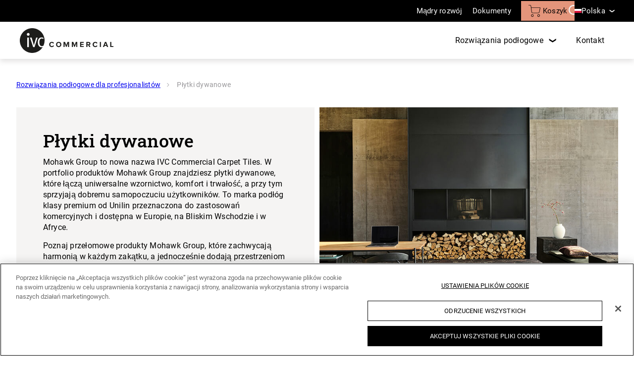

--- FILE ---
content_type: text/html; charset=utf-8
request_url: https://www.ivc-commercial.com/pl-pl/p%C5%82ytki-dywanowe
body_size: 11405
content:



<!DOCTYPE html>
<html itemscope="" lang="pl-PL">
<head>
    
    <meta http-equiv="content-type" content="text/html; charset=utf-8">
    <meta name="viewport" content="width=device-width,initial-scale=1.0,maximum-scale=1">

    
    <title>Płytki dywanowe | IVC Commercial</title>

    
            <link rel="preload" href="/bundles/css/ivc.css?v=1iA0VoyMMbw3wsItXA40MM5DSc2lakBm9-LEV24blRw1" as="style" />
            <link rel="preload" type="font/woff2" href="/node_modules/@unilin/dlw.scbase.staticsite/dist/sites/ivc/fonts/roboto/Roboto-400.woff2" as="font" crossorigin="anonymous" />
            <link rel="preload" type="font/woff2" href="/node_modules/@unilin/dlw.scbase.staticsite/dist/sites/ivc/fonts/roboto/Roboto-Slab-500-Latin.woff2" as="font" crossorigin="anonymous" />
            <link rel="preload" type="font/woff2" href="/node_modules/@unilin/dlw.scbase.staticsite/dist/sites/ivc/fonts/roboto/Roboto-Slab-500-Latin-Ext.woff2" as="font" crossorigin="anonymous" />


    
    
<script type="text/javascript">
    window.dataLayer = window.dataLayer || [];
    var data = { visitor_id : "2f5ee840-43f5-463b-baaa-038262416744", page_language : "pl", country : "pl", brand_id : "ivc"};
    window.dataLayer.push(data);
</script>
<!-- OneTrust Cookies Consent Notice start for ivc-commercial.com -->
<script src="https://cdn.cookielaw.org/scripttemplates/otSDKStub.js" data-document-language="true" type="text/javascript" charset="UTF-8" data-domain-script="6893fc96-5698-44ec-baf4-5f640d1c83c4" ></script>
<script type="text/javascript">
function OptanonWrapper() { }
</script>
<!-- OneTrust Cookies Consent Notice end for ivc-commercial.com --><!-- Google Tag Manager -->
<script>
(function(w,d,s,l,i){w[l]=w[l]||[];w[l].push({'gtm.start':
new Date().getTime(),event:'gtm.js'});var f=d.getElementsByTagName(s)[0],
j=d.createElement(s),dl=l!='dataLayer'?'&l='+l:'';j.async=true;j.src=
'https://www.googletagmanager.com/gtm.js?id='+i+dl;f.parentNode.insertBefore(j,f);
})(window,document,'script','dataLayer','GTM-5X9S28Q');</script>
<!-- End Google Tag Manager -->


    
    <link href="/bundles/css/ivc.css?v=1iA0VoyMMbw3wsItXA40MM5DSc2lakBm9-LEV24blRw1" rel="stylesheet"/>


    

    
    <script defer src="/bundles/js/Ivc-basic.js?v=7PJlL59BQ7g4SPv9FY7qQatHDwYPnuJos_ea9SYlfK41"></script>
    <script type="text/javascript" async defer src="https://www.google.com/recaptcha/api.js?render=6Ld4d5wUAAAAAGqZSzzWGYGCAcfQFU1TueJOq4GU&amp;hl=pl" data-recaptcha-settings data-recaptcha-sitekey="6Ld4d5wUAAAAAGqZSzzWGYGCAcfQFU1TueJOq4GU" data-recaptcha-showbadge="True"></script>
<script defer src="/bundles/js/Ivc-components.js?v=zks2EERGg3Vlr0Jyfw350b_QopaczHdmKMdY03YXv1k1"></script>


    
            <meta http-equiv="content-type" content="text/html; charset=utf-8" />
        <meta name="viewport" content="width=device-width,initial-scale=1.0,maximum-scale=1" />
        <meta itemprop="server-info" content="RD10C735DFBC70" />
        <meta itemprop="product-version" content="2.0 Sitecore.Package ??_20260102.1" />
        <meta itemprop="source-version" content="318d2bfdd4f18150e18624a1eb6c513ab40557a5" />
        <meta name="application-context" content="Ivc-Commercial" />
        <meta itemprop="page-id" content="{87A80336-94BD-44A6-8281-8E1034940C27}" />
        <meta name="description" content="Płytki dywanowe z IVC sprawią, że możliwości Twojego projektu staną się nieskończone. Wspaniałe właściwości akustyczne i komfort oznaczają, że nasze produkty sprawdzają się wszędzie." />
        <meta name="content-language" content="pl-PL" />
        <meta property="og:locale" content="pl-PL" />
        <meta property="og:site_name" content="Ivc-Commercial" />
        <meta property="og:title" content="Płytki dywanowe" />
        <meta property="og:description" content="Płytki dywanowe z IVC sprawią, że możliwości Twojego projektu staną się nieskończone. Wspaniałe właściwości akustyczne i komfort oznaczają, że nasze produkty sprawdzają się wszędzie." />
        <meta property="og:url" content="https://www.ivc-commercial.com/pl-pl/płytki-dywanowe" />
        <meta property="og:image" content="https://cdn.ivcgroup.com/-/media/sites/ivc/pages/collections/imperfection/banner%20image_1510x750_a.ashx?rev=7155b991b68d4d529830b7676ac473e3" />
        <meta name="google-tagmanager-containerid" content="GTM-5X9S28Q" />
        <link rel="canonical" href="https://www.ivc-commercial.com/pl-pl/p%C5%82ytki-dywanowe" />
        <link rel="icon" href="https://cdn.ivcgroup.com/-/media/sites/ivc/general config images/apple-touch-icon-72x72.ashx?rev=9ba93fc776504b219806a7cc5b60e9e9&amp;w=16&amp;h=16&amp;hash=4D525F6AB291A06144DCA2D75355351B" type="image/x-icon" sizes="16x16" />
        <link rel="icon" href="https://cdn.ivcgroup.com/-/media/sites/ivc/general config images/apple-touch-icon-72x72.ashx?rev=9ba93fc776504b219806a7cc5b60e9e9&amp;w=32&amp;h=32&amp;hash=201C695B770061268C698C6361A60E2B" type="image/x-icon" sizes="32x32" />
        <link rel="icon" href="https://cdn.ivcgroup.com/-/media/sites/ivc/general config images/apple-touch-icon-72x72.ashx?rev=9ba93fc776504b219806a7cc5b60e9e9&amp;w=96&amp;h=96&amp;hash=2088E5437D925B39D52575C4E05FFCD9" type="image/x-icon" sizes="96x96" />
        <link rel="apple-touch-icon" href="https://cdn.ivcgroup.com/-/media/sites/ivc/general config images/logo-ivc-apple-icon.ashx?rev=5b7eff3d652b4de4914561f798593971&amp;w=152&amp;h=152&amp;hash=7F0FCE92832CE0D0B5EBE87EAFB11223" />
        <link rel="apple-touch-icon" href="https://cdn.ivcgroup.com/-/media/sites/ivc/general config images/logo-ivc-apple-icon.ashx?rev=5b7eff3d652b4de4914561f798593971&amp;w=152&amp;h=152&amp;hash=7F0FCE92832CE0D0B5EBE87EAFB11223" sizes="152x152" />
        <link rel="apple-touch-icon" href="https://cdn.ivcgroup.com/-/media/sites/ivc/general config images/logo-ivc-apple-icon.ashx?rev=5b7eff3d652b4de4914561f798593971&amp;w=167&amp;h=167&amp;hash=B88D8CDB92663EB48726E6F905F621D5" sizes="167x167" />
        <link rel="apple-touch-icon" href="https://cdn.ivcgroup.com/-/media/sites/ivc/general config images/logo-ivc-apple-icon.ashx?rev=5b7eff3d652b4de4914561f798593971&amp;w=180&amp;h=180&amp;hash=A5D46CAB3EABC96941BF05FB146CB5BF" sizes="180x180" />
        <link rel="alternate" href="https://www.ivc-commercial.com/en/carpet-tiles" hreflang="en" />
        <link rel="alternate" href="https://www.ivc-commercial.com/en-gb/carpet-tiles" hreflang="en-GB" />
        <link rel="alternate" href="https://www.ivc-commercial.com/nl-be/tapijttegels" hreflang="nl-BE" />
        <link rel="alternate" href="https://www.ivc-commercial.com/fr-be/dalle-moquette" hreflang="fr-BE" />
        <link rel="alternate" href="https://www.ivc-commercial.com/nl-nl/tapijttegels" hreflang="nl-NL" />
        <link rel="alternate" href="https://www.ivc-commercial.com/de-de/teppichfliesen" hreflang="de-DE" />
        <link rel="alternate" href="https://www.ivc-commercial.com/cs-cz/kobercove-ctverce" hreflang="cs-CZ" />
        <link rel="alternate" href="https://www.ivc-commercial.com/pl-pl/płytki-dywanowe" hreflang="pl-PL" />
        <link rel="alternate" href="https://www.ivc-commercial.com/ru-ru/ковровая-плитка" hreflang="ru-RU" />
        <link rel="alternate" href="https://www.ivc-commercial.com/fr-fr/dalle-moquette" hreflang="fr-FR" />


    <script src="https://unpkg.com/typewriter-effect@latest/dist/core.js"></script>
</head>
<body data-brand="ivc">
    
    

    
<!-- Google Tag Manager (noscript) -->
<noscript><iframe src="https://www.googletagmanager.com/ns.html?id=GTM-5X9S28Q" height="0" width="0" style="display:none;visibility:hidden"></iframe></noscript>
<!-- End Google Tag Manager (noscript) -->    <div data-component-class="Dlw.ScBase.Features.GA4.GA4" data-component-parm="{&quot;visitorId&quot;:&quot;2f5ee840-43f5-463b-baaa-038262416744&quot;,&quot;pageLanguage&quot;:&quot;pl&quot;,&quot;country&quot;:&quot;pl&quot;,&quot;brandId&quot;:&quot;ivc&quot;,&quot;oneTrustEnabled&quot;:true}" data-webid="Dlw.ScBase.Features.GA4.GA4"></div>    

<div class="c-hdr-height-wrapper is-transparent">
<header class="c-hdr c-hdr--sticky c-hdr--transparent c-hdr--variant js-header" data-component-class="Dlw.ScBase.Ivc.HeaderV2" data-component-parm="{&quot;sampleBasketCountEndpoint&quot;:&quot;/services/Ivc-Commercial/pl-PL/Header/InitHeader&quot;}" data-webid="Dlw.ScBase.Ivc.HeaderV2">    <div class="c-hdr__top" data-webid="secondary-header">
        <div class="c-hdr__wrapper">
            <div class="c-hdr__top-inner">

                    <ul class="c-hdr__shortcuts">
                            <li class=" ">
<a href="" class="c-hdr-shortcut " data-webid="secondary-link" >                                        <span class="c-hdr-shortcut__label">
Mądry rozwój                                        </span>
</a>                            </li>
                            <li class=" ">
<a href="/pl-pl/biblioteka-dokumentow" class="c-hdr-shortcut " data-webid="secondary-link" >                                        <span class="c-hdr-shortcut__label">
Dokumenty                                        </span>
</a>                            </li>
                            <li class=" no-sep">
<a href="/pl-pl/shopping-cart" class="c-hdr-shortcut c-hdr-shortcut--bronze-light" data-webid="secondary-link" >                                        <div class="c-hdr-counter">
                                            <span class="c-hdr-counter__num js-header-basket-count" data-webid="basket-count"></span>
                                            <svg width="43" height="43" viewBox="0 0 43 43" fill="none" xmlns="http://www.w3.org/2000/svg" class="c-hdr-shortcut__img">
  <path d="M36.6296 43C39.107 43 41.2305 40.8765 41.2305 38.3992C41.2305 35.9218 39.107 33.7983 36.6296 33.7983C34.1523 33.7983 32.0288 35.9218 32.0288 38.3992C32.0288 40.8765 33.9753 43 36.6296 43ZM36.6296 35.3909C38.2222 35.3909 39.6379 36.8066 39.6379 38.3992C39.6379 39.9918 38.2222 41.4074 36.6296 41.4074C35.037 41.4074 33.6214 40.1687 33.6214 38.3992C33.6214 36.8066 34.8601 35.3909 36.6296 35.3909Z" fill="#010002" />
  <path d="M13.9794 43C16.4568 43 18.5802 40.8765 18.5802 38.3992C18.5802 35.9218 16.4568 33.7983 13.9794 33.7983C11.5021 33.7983 9.3786 35.9218 9.3786 38.3992C9.3786 40.8765 11.5021 43 13.9794 43ZM13.9794 35.3909C15.572 35.3909 16.9877 36.8066 16.9877 38.3992C16.9877 39.9918 15.572 41.4074 13.9794 41.4074C12.3868 41.4074 10.9712 39.9918 10.9712 38.3992C10.9712 36.8066 12.3868 35.3909 13.9794 35.3909Z" fill="#010002" />
  <path d="M10.2634 9.3786L9.55556 3.893C9.20165 1.76955 7.25514 0 4.95473 0H0.707819C0.353909 0 0 0.353909 0 0.707819C0 1.06173 0.353909 1.41564 0.707819 1.41564H4.95473C6.37037 1.41564 7.78601 2.47737 7.96296 4.06996L10.7942 25.8354C11.1481 28.1358 13.0947 29.7284 15.2181 29.7284H35.214C37.5144 29.7284 39.284 28.1358 39.8148 26.0123L43 10.2634C43 10.0864 43 9.73251 42.823 9.55556C42.6461 9.3786 42.4691 9.20165 42.2922 9.20165H10.2634V9.3786ZM38.2222 25.8354C37.8683 27.251 36.6296 28.3128 35.214 28.3128H15.3951H15.2181C13.8025 28.3128 12.5638 27.251 12.3868 25.6584L10.4403 10.9712H41.2305L38.2222 25.8354Z" fill="#010002" />
</svg>
                                        </div>
                                            <span class="c-hdr-shortcut__label">
                                                Koszyk
                                            </span>
</a>                            </li>
                    </ul>

<form action="/pl-pl/szukaj" class="c-hdr__searchbar  js-searchbar" method="get"><input class="c-hdr__searchbar-input" data-webid="search-input" id="SearchText" name="SearchText" placeholder="Wprowadź wyszukiwaną frazę" type="text" value="" />                        <button class="c-hdr__searchbar-icon" type="submit" data-webid="search">
                            <svg xmlns="http://www.w3.org/2000/svg" viewBox="0 0 24 24">
                                <path d="M23.726,23.277A10,10,0,1,0,16.247,26.6h.038A9.962,9.962,0,0,0,22.008,24.8l4.573,4.6a1.148,1.148,0,0,0,1.625-1.614Zm-7.44,1.036h-.028a7.724,7.724,0,1,1,.028-15.447h.028a7.724,7.724,0,1,1-.028,15.447Z" transform="translate(-6.279 -6.607)" />
                            </svg>
                        </button>
</form>

                

    <div class="c-hdr-languages js-languages" data-webid="language-switch">
        <div class="c-hdr-languages__heading">
            <div class="c-hdr-language">
                <img src="https://cdn.ivcgroup.com/-/media/sites/ivc/test/ivc/flags/46pxflagofpolandsvg.ashx?rev=412fef5d67c141f09e79cb5da6e2d821&amp;h=28&amp;w=46&amp;la=pl-PL&amp;hash=FC45D840CC1D909E840FF7A0B68F1A0C" class="c-hdr-language__flag" data-webid="current-language-flag" alt="" />
                <span class="c-hdr-language__label" data-webid="current-language">
                    Polska
                </span>
            </div>
        </div>

        <div class="c-hdr-languages__dropdown">
                <a class="c-hdr-language" href="/en" data-webid="language-switch-item">
                    <img src="https://cdn.ivcgroup.com/-/media/sites/ivc/test/ivc/flags/other countries.ashx?rev=98c2218e1d1240b2b6892a16c2ad76df&amp;h=32&amp;w=46&amp;la=pl-PL&amp;hash=23189C83182710932182E28379EA6FA8" class="c-hdr-language__flag" data-webid="flag" alt="" />
                    <span class="c-hdr-language__label" data-webid="language">
                        International English
                    </span>
                </a>
                <a class="c-hdr-language" href="/en-gb" data-webid="language-switch-item">
                    <img src="https://cdn.ivcgroup.com/-/media/sites/ivc/test/ivc/flags/united kingdom.ashx?rev=5dcf233f67034e20b9166a7a8f125c2f&amp;h=32&amp;w=46&amp;la=pl-PL&amp;hash=C804E4E00D5CA7AD2712FFCDAA1C2F94" class="c-hdr-language__flag" data-webid="flag" alt="" />
                    <span class="c-hdr-language__label" data-webid="language">
                        United Kingdom
                    </span>
                </a>
                <a class="c-hdr-language" href="/nl-be" data-webid="language-switch-item">
                    <img src="https://cdn.ivcgroup.com/-/media/sites/ivc/test/ivc/flags/belgium.ashx?rev=47684723f06e4db0b58232c23e760fe9&amp;h=32&amp;w=46&amp;la=pl-PL&amp;hash=B82B6632F1CE635C413F93E2CB90F545" class="c-hdr-language__flag" data-webid="flag" alt="" />
                    <span class="c-hdr-language__label" data-webid="language">
                        België
                    </span>
                </a>
                <a class="c-hdr-language" href="/fr-be" data-webid="language-switch-item">
                    <img src="https://cdn.ivcgroup.com/-/media/sites/ivc/test/ivc/flags/belgium.ashx?rev=47684723f06e4db0b58232c23e760fe9&amp;h=32&amp;w=46&amp;la=pl-PL&amp;hash=B82B6632F1CE635C413F93E2CB90F545" class="c-hdr-language__flag" data-webid="flag" alt="" />
                    <span class="c-hdr-language__label" data-webid="language">
                        Belgique
                    </span>
                </a>
                <a class="c-hdr-language" href="/nl-nl" data-webid="language-switch-item">
                    <img src="https://cdn.ivcgroup.com/-/media/sites/ivc/test/ivc/flags/nederland.ashx?rev=5c7ce6193500435b961b7b9d14c6c742&amp;h=32&amp;w=46&amp;la=pl-PL&amp;hash=E31DAEB5F75F4DA59EE3C3BD97265DC1" class="c-hdr-language__flag" data-webid="flag" alt="" />
                    <span class="c-hdr-language__label" data-webid="language">
                        Nederland
                    </span>
                </a>
                <a class="c-hdr-language" href="/fr-fr" data-webid="language-switch-item">
                    <img src="https://cdn.ivcgroup.com/-/media/sites/ivc/test/ivc/flags/france.ashx?rev=7c0eb9e4a4d444b1a8b66798ec9f8a47&amp;h=32&amp;w=46&amp;la=pl-PL&amp;hash=747AC258A5E78C1FD7F57AD8D48616D4" class="c-hdr-language__flag" data-webid="flag" alt="" />
                    <span class="c-hdr-language__label" data-webid="language">
                        France
                    </span>
                </a>
                <a class="c-hdr-language" href="/de-de" data-webid="language-switch-item">
                    <img src="https://cdn.ivcgroup.com/-/media/sites/ivc/test/ivc/flags/germany.ashx?rev=5d7dce1f0dd44145a745c7367dac333c&amp;h=32&amp;w=46&amp;la=pl-PL&amp;hash=DC69795B76E43E957E2B87580FA3FF33" class="c-hdr-language__flag" data-webid="flag" alt="" />
                    <span class="c-hdr-language__label" data-webid="language">
                        Deutschland
                    </span>
                </a>
                <a class="c-hdr-language" href="/cs-cz" data-webid="language-switch-item">
                    <img src="https://cdn.ivcgroup.com/-/media/sites/ivc/test/ivc/flags/46pxflagoftheczechrepublicsvg.ashx?rev=b733ab565fd343c19a03ed41e14ed0cf&amp;h=30&amp;w=46&amp;la=pl-PL&amp;hash=16F0DEA003FE8753BD99C77B4B3CBB42" class="c-hdr-language__flag" data-webid="flag" alt="" />
                    <span class="c-hdr-language__label" data-webid="language">
                        Česko
                    </span>
                </a>
                <a class="c-hdr-language" href="/pl-pl" data-webid="language-switch-item">
                    <img src="https://cdn.ivcgroup.com/-/media/sites/ivc/test/ivc/flags/46pxflagofpolandsvg.ashx?rev=412fef5d67c141f09e79cb5da6e2d821&amp;h=28&amp;w=46&amp;la=pl-PL&amp;hash=FC45D840CC1D909E840FF7A0B68F1A0C" class="c-hdr-language__flag" data-webid="flag" alt="" />
                    <span class="c-hdr-language__label" data-webid="language">
                        Polska
                    </span>
                </a>
                <a class="c-hdr-language" href="/ru-ru" data-webid="language-switch-item">
                    <img src="https://cdn.ivcgroup.com/-/media/sites/ivc/test/ivc/flags/46pxflagofrussiasvg.ashx?rev=8e460f7e40c64c07880c6a0fbb00b565&amp;h=30&amp;w=46&amp;la=pl-PL&amp;hash=C9FB9E98F33BD86CD0A2C2A6B21342B0" class="c-hdr-language__flag" data-webid="flag" alt="" />
                    <span class="c-hdr-language__label" data-webid="language">
                        Rossija
                    </span>
                </a>
        </div>
    </div>

            </div>
        </div>
    </div>

<div class="c-hdr__main" data-webid="primary-header">
    <div class="c-hdr__wrapper">
        <div class="c-hdr__inner">
            <div class="c-hdr__logo">
                <a href="/pl-pl" class="c-hdr__logo-link" ><svg id="Laag_1" data-name="Laag 1" xmlns="http://www.w3.org/2000/svg" viewBox="0 0 3327.52 880.74" class="c-hdr__logo-img c-hdr__logo-img@desktop" data-webid="logo-desktop">
  <defs>
    <style>.cls-1{fill:#1d1d1b;}</style>
  </defs>
  <title>IVC_COMMERCIAL_Liggend_2020_zw</title>
  <path class="cls-1" d="M857.54,437.72c-61.37,0-85.17,55.73-85.17,134.66,0,80.79,28.81,136.54,83.28,136.54,45.05,0,53.51-13.85,66-22.61a438.72,438.72,0,0,0,36.15-174.83c0-243.2-197.14-440.37-440.35-440.37S77.05,268.28,77.05,511.48,274.21,951.85,517.43,951.85c158.35,0,297.1-83.62,374.7-209.05-12.62,4.16-28.29,6.83-47.11,6.83-73.92,0-128.4-66.39-128.4-175.37,0-110.87,54.48-174.76,129.65-174.76,41.33,0,63.89,13.16,74.54,22.55L907.64,454C897.63,446.48,882.59,437.72,857.54,437.72ZM397.75,743.37H342.64V405.77h55.11ZM375.43,340.63c-.88,0-1.7-.22-2.57-.27s-1.74.27-2.66.27a33.6,33.6,0,0,1-23.6-9.5,49,49,0,1,1,28.83,9.5ZM600.08,743.37H550.6L438.49,405.77h58.88l70.76,241.76a238.14,238.14,0,0,1,8.77,41.35h1.26a212,212,0,0,1,8.15-41.35l72-241.76H709.7Z" transform="translate(-77.05 -71.11)" />
  <path class="cls-1" d="M1216.23,591.89a49.44,49.44,0,0,1,43.85,26.26l33-16.24c-12.72-22.47-35.73-44.13-76.87-44.13-52.79,0-94.75,37.9-94.75,93.39s42,93.39,94.75,93.39c41.14,0,63.88-21.92,76.87-44.39l-33-16a48.93,48.93,0,0,1-43.85,26.25c-31.41,0-55.23-25.17-55.23-59.28S1184.82,591.89,1216.23,591.89Z" transform="translate(-77.05 -71.11)" />
  <path class="cls-1" d="M1459,557.78c-54.41,0-94.2,39-94.2,93.39s39.79,93.39,94.2,93.39c54.68,0,94.47-39,94.47-93.39S1513.64,557.78,1459,557.78Zm0,152.67c-33.3,0-54.68-25.71-54.68-59.28,0-33.83,21.38-59.28,54.68-59.28s55,25.45,55,59.28C1513.91,684.74,1492.25,710.45,1459,710.45Z" transform="translate(-77.05 -71.11)" />
  <polygon class="cls-1" points="1651.83 602.26 1607.98 489.65 1554.11 489.65 1554.11 670.2 1592.55 670.2 1592.55 540.27 1643.44 670.2 1660.22 670.2 1711.12 540.27 1711.12 670.2 1749.83 670.2 1749.83 489.65 1695.69 489.65 1651.83 602.26" />
  <polygon class="cls-1" points="1946.13 602.26 1902.28 489.65 1848.41 489.65 1848.41 670.2 1886.85 670.2 1886.85 540.27 1937.74 670.2 1954.53 670.2 2005.42 540.27 2005.42 670.2 2044.13 670.2 2044.13 489.65 1989.99 489.65 1946.13 602.26" />
  <polygon class="cls-1" points="2142.71 670.2 2270.48 670.2 2270.48 636.91 2181.15 636.91 2181.15 594.95 2268.59 594.95 2268.59 561.93 2181.15 561.93 2181.15 522.67 2270.48 522.67 2270.48 489.65 2142.71 489.65 2142.71 670.2" />
  <path class="cls-1" d="M2587.18,619c0-33.57-23-58.2-60.63-58.2h-84.46V741.31h38.44V676.62h28.15l35.46,64.69h44.12l-40.6-68.75C2567.15,668,2587.18,650.9,2587.18,619Zm-66.32,24.63h-40.33v-49.8h40.33c15.43,0,27.07,9.74,27.07,24.9S2536.29,643.59,2520.86,643.59Z" transform="translate(-77.05 -71.11)" />
  <path class="cls-1" d="M2760.61,591.89a49.45,49.45,0,0,1,43.86,26.26l33-16.24c-12.72-22.47-35.73-44.13-76.88-44.13-52.78,0-94.74,37.9-94.74,93.39s42,93.39,94.74,93.39c41.15,0,63.89-21.92,76.88-44.39l-33-16a48.94,48.94,0,0,1-43.86,26.25c-31.4,0-55.22-25.17-55.22-59.28S2729.21,591.89,2760.61,591.89Z" transform="translate(-77.05 -71.11)" />
  <rect class="cls-1" x="2845.14" y="489.65" width="38.44" height="180.55" />
  <path class="cls-1" d="M3101.12,560.76l-69.84,180.55h43.85l13.93-39.52h72.11L3175,741.31h43.85L3149.3,560.76Zm-.5,108.23,24.59-69.79L3149.67,669Z" transform="translate(-77.05 -71.11)" />
  <polygon class="cls-1" points="3251.18 636.37 3251.18 489.65 3212.74 489.65 3212.74 670.2 3327.51 670.2 3327.51 636.37 3251.18 636.37" />
</svg><svg id="Laag_1" data-name="Laag 1" xmlns="http://www.w3.org/2000/svg" viewBox="0 0 3327.52 880.74" class="c-hdr__logo-img c-hdr__logo-img--transparent@desktop" data-webid="logo-transparent">
  <defs>
    <style>.cls-1{fill:#1d1d1b;}</style>
  </defs>
  <title>IVC_COMMERCIAL_Liggend_2020_zw</title>
  <path class="cls-1" d="M857.54,437.72c-61.37,0-85.17,55.73-85.17,134.66,0,80.79,28.81,136.54,83.28,136.54,45.05,0,53.51-13.85,66-22.61a438.72,438.72,0,0,0,36.15-174.83c0-243.2-197.14-440.37-440.35-440.37S77.05,268.28,77.05,511.48,274.21,951.85,517.43,951.85c158.35,0,297.1-83.62,374.7-209.05-12.62,4.16-28.29,6.83-47.11,6.83-73.92,0-128.4-66.39-128.4-175.37,0-110.87,54.48-174.76,129.65-174.76,41.33,0,63.89,13.16,74.54,22.55L907.64,454C897.63,446.48,882.59,437.72,857.54,437.72ZM397.75,743.37H342.64V405.77h55.11ZM375.43,340.63c-.88,0-1.7-.22-2.57-.27s-1.74.27-2.66.27a33.6,33.6,0,0,1-23.6-9.5,49,49,0,1,1,28.83,9.5ZM600.08,743.37H550.6L438.49,405.77h58.88l70.76,241.76a238.14,238.14,0,0,1,8.77,41.35h1.26a212,212,0,0,1,8.15-41.35l72-241.76H709.7Z" transform="translate(-77.05 -71.11)" />
  <path class="cls-1" d="M1216.23,591.89a49.44,49.44,0,0,1,43.85,26.26l33-16.24c-12.72-22.47-35.73-44.13-76.87-44.13-52.79,0-94.75,37.9-94.75,93.39s42,93.39,94.75,93.39c41.14,0,63.88-21.92,76.87-44.39l-33-16a48.93,48.93,0,0,1-43.85,26.25c-31.41,0-55.23-25.17-55.23-59.28S1184.82,591.89,1216.23,591.89Z" transform="translate(-77.05 -71.11)" />
  <path class="cls-1" d="M1459,557.78c-54.41,0-94.2,39-94.2,93.39s39.79,93.39,94.2,93.39c54.68,0,94.47-39,94.47-93.39S1513.64,557.78,1459,557.78Zm0,152.67c-33.3,0-54.68-25.71-54.68-59.28,0-33.83,21.38-59.28,54.68-59.28s55,25.45,55,59.28C1513.91,684.74,1492.25,710.45,1459,710.45Z" transform="translate(-77.05 -71.11)" />
  <polygon class="cls-1" points="1651.83 602.26 1607.98 489.65 1554.11 489.65 1554.11 670.2 1592.55 670.2 1592.55 540.27 1643.44 670.2 1660.22 670.2 1711.12 540.27 1711.12 670.2 1749.83 670.2 1749.83 489.65 1695.69 489.65 1651.83 602.26" />
  <polygon class="cls-1" points="1946.13 602.26 1902.28 489.65 1848.41 489.65 1848.41 670.2 1886.85 670.2 1886.85 540.27 1937.74 670.2 1954.53 670.2 2005.42 540.27 2005.42 670.2 2044.13 670.2 2044.13 489.65 1989.99 489.65 1946.13 602.26" />
  <polygon class="cls-1" points="2142.71 670.2 2270.48 670.2 2270.48 636.91 2181.15 636.91 2181.15 594.95 2268.59 594.95 2268.59 561.93 2181.15 561.93 2181.15 522.67 2270.48 522.67 2270.48 489.65 2142.71 489.65 2142.71 670.2" />
  <path class="cls-1" d="M2587.18,619c0-33.57-23-58.2-60.63-58.2h-84.46V741.31h38.44V676.62h28.15l35.46,64.69h44.12l-40.6-68.75C2567.15,668,2587.18,650.9,2587.18,619Zm-66.32,24.63h-40.33v-49.8h40.33c15.43,0,27.07,9.74,27.07,24.9S2536.29,643.59,2520.86,643.59Z" transform="translate(-77.05 -71.11)" />
  <path class="cls-1" d="M2760.61,591.89a49.45,49.45,0,0,1,43.86,26.26l33-16.24c-12.72-22.47-35.73-44.13-76.88-44.13-52.78,0-94.74,37.9-94.74,93.39s42,93.39,94.74,93.39c41.15,0,63.89-21.92,76.88-44.39l-33-16a48.94,48.94,0,0,1-43.86,26.25c-31.4,0-55.22-25.17-55.22-59.28S2729.21,591.89,2760.61,591.89Z" transform="translate(-77.05 -71.11)" />
  <rect class="cls-1" x="2845.14" y="489.65" width="38.44" height="180.55" />
  <path class="cls-1" d="M3101.12,560.76l-69.84,180.55h43.85l13.93-39.52h72.11L3175,741.31h43.85L3149.3,560.76Zm-.5,108.23,24.59-69.79L3149.67,669Z" transform="translate(-77.05 -71.11)" />
  <polygon class="cls-1" points="3251.18 636.37 3251.18 489.65 3212.74 489.65 3212.74 670.2 3327.51 670.2 3327.51 636.37 3251.18 636.37" />
</svg><svg id="Laag_1" data-name="Laag 1" xmlns="http://www.w3.org/2000/svg" viewBox="0 0 3327.52 880.74" class="c-hdr__logo-img c-hdr__logo-img@mobile" data-webid="logo-mobile">
  <defs>
    <style>.cls-1{fill:#1d1d1b;}</style>
  </defs>
  <title>IVC_COMMERCIAL_Liggend_2020_zw</title>
  <path class="cls-1" d="M857.54,437.72c-61.37,0-85.17,55.73-85.17,134.66,0,80.79,28.81,136.54,83.28,136.54,45.05,0,53.51-13.85,66-22.61a438.72,438.72,0,0,0,36.15-174.83c0-243.2-197.14-440.37-440.35-440.37S77.05,268.28,77.05,511.48,274.21,951.85,517.43,951.85c158.35,0,297.1-83.62,374.7-209.05-12.62,4.16-28.29,6.83-47.11,6.83-73.92,0-128.4-66.39-128.4-175.37,0-110.87,54.48-174.76,129.65-174.76,41.33,0,63.89,13.16,74.54,22.55L907.64,454C897.63,446.48,882.59,437.72,857.54,437.72ZM397.75,743.37H342.64V405.77h55.11ZM375.43,340.63c-.88,0-1.7-.22-2.57-.27s-1.74.27-2.66.27a33.6,33.6,0,0,1-23.6-9.5,49,49,0,1,1,28.83,9.5ZM600.08,743.37H550.6L438.49,405.77h58.88l70.76,241.76a238.14,238.14,0,0,1,8.77,41.35h1.26a212,212,0,0,1,8.15-41.35l72-241.76H709.7Z" transform="translate(-77.05 -71.11)" />
  <path class="cls-1" d="M1216.23,591.89a49.44,49.44,0,0,1,43.85,26.26l33-16.24c-12.72-22.47-35.73-44.13-76.87-44.13-52.79,0-94.75,37.9-94.75,93.39s42,93.39,94.75,93.39c41.14,0,63.88-21.92,76.87-44.39l-33-16a48.93,48.93,0,0,1-43.85,26.25c-31.41,0-55.23-25.17-55.23-59.28S1184.82,591.89,1216.23,591.89Z" transform="translate(-77.05 -71.11)" />
  <path class="cls-1" d="M1459,557.78c-54.41,0-94.2,39-94.2,93.39s39.79,93.39,94.2,93.39c54.68,0,94.47-39,94.47-93.39S1513.64,557.78,1459,557.78Zm0,152.67c-33.3,0-54.68-25.71-54.68-59.28,0-33.83,21.38-59.28,54.68-59.28s55,25.45,55,59.28C1513.91,684.74,1492.25,710.45,1459,710.45Z" transform="translate(-77.05 -71.11)" />
  <polygon class="cls-1" points="1651.83 602.26 1607.98 489.65 1554.11 489.65 1554.11 670.2 1592.55 670.2 1592.55 540.27 1643.44 670.2 1660.22 670.2 1711.12 540.27 1711.12 670.2 1749.83 670.2 1749.83 489.65 1695.69 489.65 1651.83 602.26" />
  <polygon class="cls-1" points="1946.13 602.26 1902.28 489.65 1848.41 489.65 1848.41 670.2 1886.85 670.2 1886.85 540.27 1937.74 670.2 1954.53 670.2 2005.42 540.27 2005.42 670.2 2044.13 670.2 2044.13 489.65 1989.99 489.65 1946.13 602.26" />
  <polygon class="cls-1" points="2142.71 670.2 2270.48 670.2 2270.48 636.91 2181.15 636.91 2181.15 594.95 2268.59 594.95 2268.59 561.93 2181.15 561.93 2181.15 522.67 2270.48 522.67 2270.48 489.65 2142.71 489.65 2142.71 670.2" />
  <path class="cls-1" d="M2587.18,619c0-33.57-23-58.2-60.63-58.2h-84.46V741.31h38.44V676.62h28.15l35.46,64.69h44.12l-40.6-68.75C2567.15,668,2587.18,650.9,2587.18,619Zm-66.32,24.63h-40.33v-49.8h40.33c15.43,0,27.07,9.74,27.07,24.9S2536.29,643.59,2520.86,643.59Z" transform="translate(-77.05 -71.11)" />
  <path class="cls-1" d="M2760.61,591.89a49.45,49.45,0,0,1,43.86,26.26l33-16.24c-12.72-22.47-35.73-44.13-76.88-44.13-52.78,0-94.74,37.9-94.74,93.39s42,93.39,94.74,93.39c41.15,0,63.89-21.92,76.88-44.39l-33-16a48.94,48.94,0,0,1-43.86,26.25c-31.4,0-55.22-25.17-55.22-59.28S2729.21,591.89,2760.61,591.89Z" transform="translate(-77.05 -71.11)" />
  <rect class="cls-1" x="2845.14" y="489.65" width="38.44" height="180.55" />
  <path class="cls-1" d="M3101.12,560.76l-69.84,180.55h43.85l13.93-39.52h72.11L3175,741.31h43.85L3149.3,560.76Zm-.5,108.23,24.59-69.79L3149.67,669Z" transform="translate(-77.05 -71.11)" />
  <polygon class="cls-1" points="3251.18 636.37 3251.18 489.65 3212.74 489.65 3212.74 670.2 3327.51 670.2 3327.51 636.37 3251.18 636.37" />
</svg></a>

            </div>

            <nav class="c-hdr__nav-wrapper">
                <div class="c-hdr__nav">
                            <div class="c-hdr-nav__item js-nav-item has-doormat is-grouped" data-webid="primary-item">
<a href="/pl-pl/rozwiązania" class="c-hdr-nav__link" data-webid="primary-item-title" >Rozwiązania podłogowe </a>
                            <div class="c-hdr-doormat c-hdr-doormat--grouped has-triangle js-doormat"   data-webid="grouped-column"   >
                                <button class="c-hdr-doormat__back js-doormat-back" data-webid="back-button">Plecy</button>

                                        <div class="c-hdr-gcol js-gcol c-hdr-collapse is-collapsed">
                                            <div class="c-hdr-gitem c-hdr-collapse__heading c-hdr-collapse__heading js-header-collapse-trigger" data-webid="grouped-column-item" aria-expanded="false"   data-target="#group-0"  >
<a href="/pl-pl/płytki-dywanowe" class="c-hdr-gitem__ttl" data-webid="grouped-column-item" >Płytki dywanowe</a>                                            </div>

                                                <div id="group-0" class="c-hdr-collapse__content" aria-hidden="true">
                                                    <div class="js-gcol-content" collapse-inner-content="true">
    <div class="c-hdr-doormat__col  c-hdr-collapse is-collapsed" data-webid="column">
                <h3 class="c-hdr-doormat__ttl c-hdr-doormat__ttl--line c-hdr-collapse__heading js-header-collapse-trigger" aria-expanded="false" data-target="#9ad945e41f40" data-webid="column-title">
Podłogi                </h3>
                    <div id="9ad945e41f40" class="c-hdr-collapse__content" aria-hidden="true">
                        <div class="c-hdr-doormat__links">
<a href="/pl-pl/płytki-dywanowe" class="c-hdr-doormat__link" data-webid="column-link" >Kolekcje</a>                                </div>
                            <div class="c-hdr-doormat__bottom">
                                <a href="/pl-pl/płytki-dywanowe" class="c-btn" data-webid="column-button" ><span>Płytki dywanowe</span></a>
                            </div>
                        </div>
    </div>
                                                    </div>
                                                </div>
                                        </div>
                                        <div class="c-hdr-gcol js-gcol c-hdr-collapse is-collapsed">
                                            <div class="c-hdr-gitem c-hdr-collapse__heading c-hdr-collapse__heading js-header-collapse-trigger" data-webid="grouped-column-item" aria-expanded="false"   data-target="#group-1"  >
<a href="/pl-pl/lvt" class="c-hdr-gitem__ttl" data-webid="grouped-column-item" >Luksusowe płytki winylowe</a>                                            </div>

                                                <div id="group-1" class="c-hdr-collapse__content" aria-hidden="true">
                                                    <div class="js-gcol-content" collapse-inner-content="true">
    <div class="c-hdr-doormat__col  c-hdr-collapse is-collapsed" data-webid="column">
                <h3 class="c-hdr-doormat__ttl c-hdr-doormat__ttl--line c-hdr-collapse__heading js-header-collapse-trigger" aria-expanded="false" data-target="#495c28b2bde8" data-webid="column-title">
Podłogi                </h3>
                    <div id="495c28b2bde8" class="c-hdr-collapse__content" aria-hidden="true">
                        <div class="c-hdr-doormat__links">
<a href="/pl-pl/lvt" class="c-hdr-doormat__link" data-webid="column-link" >Kolekcje</a>                                </div>
                            <div class="c-hdr-doormat__bottom">
                                <a href="/pl-pl/lvt" class="c-btn" data-webid="column-button" ><span>Luksusowe płytki winylowe</span></a>
                            </div>
                        </div>
    </div>
                                                    </div>
                                                </div>
                                        </div>
                                        <div class="c-hdr-gcol js-gcol c-hdr-collapse is-collapsed">
                                            <div class="c-hdr-gitem c-hdr-collapse__heading c-hdr-collapse__heading js-header-collapse-trigger" data-webid="grouped-column-item" aria-expanded="false"   data-target="#group-2"  >
<a href="/pl-pl/wykładziny-pcv" class="c-hdr-gitem__ttl" data-webid="grouped-column-item" >Winyl heterogeniczny</a>                                            </div>

                                                <div id="group-2" class="c-hdr-collapse__content" aria-hidden="true">
                                                    <div class="js-gcol-content" collapse-inner-content="true">
    <div class="c-hdr-doormat__col  c-hdr-collapse is-collapsed" data-webid="column">
                <h3 class="c-hdr-doormat__ttl c-hdr-doormat__ttl--line c-hdr-collapse__heading js-header-collapse-trigger" aria-expanded="false" data-target="#5ec1ba820721" data-webid="column-title">
Podłogi                </h3>
                    <div id="5ec1ba820721" class="c-hdr-collapse__content" aria-hidden="true">
                        <div class="c-hdr-doormat__links">
<a href="/kolekcje?filter=productrange.eq.hv&amp;page=1&amp;page_size=12&amp;sort=sortorder&amp;sort_type=asc" class="c-hdr-doormat__link" data-webid="column-link" >Kolekcje</a><a href="/pl-pl/wykładziny-pcv/instalacja-looselay" class="c-hdr-doormat__link" data-webid="column-link" >Instalacja looselay</a><a href="/pl-pl/wykładziny-pcv/zabezpieczenie-anty-bakteryjne" class="c-hdr-doormat__link" data-webid="column-link" >Zabezpieczenie anty-bakteryjne</a><a href="/pl-pl/wykładziny-pcv/podłogi-safety" class="c-hdr-doormat__link" data-webid="column-link" >Podłogi safety</a><a href="/pl-pl/wykładziny-pcv" class="c-hdr-doormat__link" data-webid="column-link" >Pr&#243;bki</a><a href="/przypadki?filter=productrange.eq.hv&amp;page=1&amp;page_size=12" class="c-hdr-doormat__link" data-webid="column-link" >Referencje</a><a href="/blog?filter=tags.eq.winyl%20heterogeniczny" class="c-hdr-doormat__link" data-webid="column-link" >Blog</a>                                </div>
                            <div class="c-hdr-doormat__bottom">
                                <a href="/pl-pl/wykładziny-pcv" class="c-btn" data-webid="column-button" ><span>Winyl heterogeniczny</span></a>
                            </div>
                        </div>
    </div>
    <div class="c-hdr-doormat__col  c-hdr-collapse is-collapsed" data-webid="column">
                <h3 class="c-hdr-doormat__ttl c-hdr-doormat__ttl--line c-hdr-collapse__heading js-header-collapse-trigger" aria-expanded="false" data-target="#7c2daa2a288e" data-webid="column-title">
Sektory                </h3>
                    <div id="7c2daa2a288e" class="c-hdr-collapse__content" aria-hidden="true">
                        <div class="c-hdr-doormat__links">
<a href="/pl-pl/wykładziny-pcv/mieszkania" class="c-hdr-doormat__link" data-webid="column-link" >Mieszkania</a><a href="/pl-pl/wykładziny-pcv/opieka-zdrowotna" class="c-hdr-doormat__link" data-webid="column-link" >Obiekty detaliczne</a><a href="/pl-pl/wykładziny-pcv/plac&#243;wki-oświatowe" class="c-hdr-doormat__link" data-webid="column-link" >Plac&#243;wki oświatowe</a><a href="/pl-pl/wykładziny-pcv/hotele-i-rekreacja" class="c-hdr-doormat__link" data-webid="column-link" >Hotele i rekreacja</a><a href="/pl-pl/wykładziny-pcv/obiekty-detaliczne" class="c-hdr-doormat__link" data-webid="column-link" >Obiekty detaliczne</a>                                </div>
                            <div class="c-hdr-doormat__bottom">
                                <a href="/pl-pl/wykładziny-pcv" class="c-btn" data-webid="column-button" ><span>Wszystkie sektory</span></a>
                            </div>
                        </div>
    </div>
    <div class="c-hdr-doormat__col  c-hdr-collapse is-collapsed" data-webid="column">
                <h3 class="c-hdr-doormat__ttl c-hdr-doormat__ttl--line c-hdr-collapse__heading js-header-collapse-trigger" aria-expanded="false" data-target="#45f1bd81c3e1" data-webid="column-title">
Dokumenty                 </h3>
                    <div id="45f1bd81c3e1" class="c-hdr-collapse__content" aria-hidden="true">
                        <div class="c-hdr-doormat__links">
<a href="/biblioteka-dokumentow?filter=Languages.eq.pl-pl/MimeType.eq.application//pdf/ProductTypeCode.eq.vrol/DocumentType.eq.technical%20datasheet&amp;page=1&amp;page_size=12" class="c-hdr-doormat__link" data-webid="column-link" >Dane techniczne</a><a href="/biblioteka-dokumentow?filter=Languages.eq.pl-pl/MimeType.eq.application//pdf/ProductTypeCode.eq.vrol/DocumentType.eq.installation&amp;page=1&amp;page_size=12" class="c-hdr-doormat__link" data-webid="column-link" >Instrukcje instalacji</a><a href="/biblioteka-dokumentow?filter=Languages.eq.pl-pl/MimeType.eq.application//pdf/ProductTypeCode.eq.vrol/DocumentType.eq.maintenance&amp;page=1&amp;page_size=12" class="c-hdr-doormat__link" data-webid="column-link" >Instrukcje konserwacji</a><a href="/biblioteka-dokumentow?filter=Languages.eq.pl-pl/MimeType.eq.any(application//pdf,application//zip)/ProductTypeCode.eq.vrol/DocumentType.eq.warranty&amp;page=1&amp;page_size=12" class="c-hdr-doormat__link" data-webid="column-link" >Gwarancje</a><a href="/biblioteka-dokumentow?filter=Languages.eq.pl-pl%2FProductTypeCode.eq.vrol%2FDocumentType.eq.pattern+design+textures&amp;page=1&amp;page_size=12&amp;viewType=list-view" class="c-hdr-doormat__link" data-webid="column-link" >Tekstury wzor&#243;w</a>                                </div>
                            <div class="c-hdr-doormat__bottom">
                                <a href="/biblioteka-dokumentow?filter=Languages.eq.pl-pl/MimeType.eq.application//pdf/ProductTypeCode.eq.vrol&amp;page=1&amp;page_size=12" class="c-btn" data-webid="column-button" ><span>Wszystkie dokumenty </span></a>
                            </div>
                        </div>
    </div>
    <div class="c-hdr-doormat__col c-hdr-doormat__col--highlight " data-webid="doormat">
        <div class="c-hdr-doormat-col-highlight__image">
            <div class="c-hdr-ratio c-hdr-ratio--21-9">
                <img src="https://cdn.ivcgroup.com/-/media/sites/ivc/pages/solutions/heterogeneous vinyl/optimise 70/optimise70-1510x750.ashx?rev=582aba52095c4dd0bea6fd2b4196da8a&amp;h=750&amp;w=1510&amp;la=pl-PL&amp;hash=C8239271E0E8FF8149E576C47CEDA6D9" class="c-hdr-ratio__content" data-webid="doormat-image" alt="" />
            </div>
        </div>
        <h3 class="c-hdr-doormat-col-highlight__ttl" data-webid="doormat-title">
            
        </h3>
        <div class="c-hdr-doormat-col-highlight__dscr" data-webid="doormat-description">
            <p> Optimise 70 redukuje hałas i dodaje koloru do ruchliwych pomieszczeń.<br />
<a href="/pl-pl/kolekcje/optimise70"><span style="text-decoration: underline;">Czytaj więcej</span></a></p>
        </div>
    </div>
                                                    </div>
                                                </div>
                                        </div>
                            </div>
                            </div>
                            <div class="c-hdr-nav__item js-nav-item  " data-webid="primary-item">
<a href="/pl-pl/contact-us" class="c-hdr-nav__link" data-webid="primary-item-title" >Kontakt</a>
                            </div>
                </div>
            </nav>

            <div class="c-hdr__icon-group@mobile">
                    <div class="c-hdr-icons">
<a href="/pl-pl/shopping-cart" class="c-hdr-icon js-header-basket " data-webid="secondary-link" >                    <div class="c-hdr-counter">
                        <span class="c-hdr-counter__num js-header-basket-count"></span>
                        <svg width="43" height="43" viewBox="0 0 43 43" fill="none" xmlns="http://www.w3.org/2000/svg" class="c-hdr-shortcut__img">
  <path d="M36.6296 43C39.107 43 41.2305 40.8765 41.2305 38.3992C41.2305 35.9218 39.107 33.7983 36.6296 33.7983C34.1523 33.7983 32.0288 35.9218 32.0288 38.3992C32.0288 40.8765 33.9753 43 36.6296 43ZM36.6296 35.3909C38.2222 35.3909 39.6379 36.8066 39.6379 38.3992C39.6379 39.9918 38.2222 41.4074 36.6296 41.4074C35.037 41.4074 33.6214 40.1687 33.6214 38.3992C33.6214 36.8066 34.8601 35.3909 36.6296 35.3909Z" fill="#010002" />
  <path d="M13.9794 43C16.4568 43 18.5802 40.8765 18.5802 38.3992C18.5802 35.9218 16.4568 33.7983 13.9794 33.7983C11.5021 33.7983 9.3786 35.9218 9.3786 38.3992C9.3786 40.8765 11.5021 43 13.9794 43ZM13.9794 35.3909C15.572 35.3909 16.9877 36.8066 16.9877 38.3992C16.9877 39.9918 15.572 41.4074 13.9794 41.4074C12.3868 41.4074 10.9712 39.9918 10.9712 38.3992C10.9712 36.8066 12.3868 35.3909 13.9794 35.3909Z" fill="#010002" />
  <path d="M10.2634 9.3786L9.55556 3.893C9.20165 1.76955 7.25514 0 4.95473 0H0.707819C0.353909 0 0 0.353909 0 0.707819C0 1.06173 0.353909 1.41564 0.707819 1.41564H4.95473C6.37037 1.41564 7.78601 2.47737 7.96296 4.06996L10.7942 25.8354C11.1481 28.1358 13.0947 29.7284 15.2181 29.7284H35.214C37.5144 29.7284 39.284 28.1358 39.8148 26.0123L43 10.2634C43 10.0864 43 9.73251 42.823 9.55556C42.6461 9.3786 42.4691 9.20165 42.2922 9.20165H10.2634V9.3786ZM38.2222 25.8354C37.8683 27.251 36.6296 28.3128 35.214 28.3128H15.3951H15.2181C13.8025 28.3128 12.5638 27.251 12.3868 25.6584L10.4403 10.9712H41.2305L38.2222 25.8354Z" fill="#010002" />
</svg>
                    </div>
</a>    </div>

    <div class="c-hdr__search-wrapper js-search-wrapper">
        <div class="c-hdr__search-button js-toggle-search">
            <div class="c-hdr__search-icon">
                <span class="c-hdr__search-line"></span>
                <span class="c-hdr__search-circle"></span>
            </div>
        </div>

        <div class="c-hdr__search-panel">
<form action="/pl-pl/szukaj" class="c-hdr__search-form" method="get">                <div class="c-hdr-search-form__ttl">Szukaj</div>
                <div class="c-hdr-search-form__group">
                    <input class="c-hdr-search-form__input" id="SearchText" name="SearchText" placeholder="Wprowadź wyszukiwaną frazę" type="text" value="" />
                    <button class="c-hdr-search-form__button" data-webid="search-button" type="submit">Szukaj</button>
                </div>
</form>        </div>
    </div>

<div class="c-hdr__hamburger-button js-toggle-hamburger" data-webid="hamburger">
    <div class="c-hdr__hamburger">
        <span class="c-hdr-hamburger__line"></span>
        <span class="c-hdr-hamburger__line"></span>
        <span class="c-hdr-hamburger__line"></span>
        <span class="c-hdr-hamburger__line"></span>
    </div>
</div>

            </div>
        </div>
    </div>
</div>
</header></div>


    
    <main class="c-main">
            <div class="container">
        <div class="c-breadcrumb u-padding-top-large" data-webid="breadcrumb">
            <ul class="c-breadcrumb__list">
                    <li class="c-breadcrumb__item">
                        <a class="c-breadcrumb__link" data-webid="crumbelement" href="/pl-pl">Rozwiązania podłogowe dla profesjonalist&#243;w</a>
                    </li>

                <li class="c-breadcrumb__item c-breadcrumb__item--current" data-webid="crumbelement"><span>Płytki dywanowe</span></li>
            </ul>
        </div>
    </div>



<div>

    <div class="container">
        <section class="row gutters-small u-padding-vertical-large"  data-webid="home-page-grid">
                <div class="col-12 col-md-6 col-lg-6" data-webid="content-block">
                    

<article class="c-block-baseline c-block-baseline--align-center u-bg-color-secondary-light" data-webid="wysiwyg-block">
    <div class="c-wysiwyg" data-webid="wysiwyg">
        <h1>Płytki dywanowe</h1>
<p>Mohawk Group to nowa nazwa IVC Commercial Carpet Tiles. W portfolio produkt&oacute;w Mohawk Group znajdziesz płytki dywanowe, kt&oacute;re łączą uniwersalne wzornictwo, komfort i trwałość, a przy tym sprzyjają dobremu samopoczuciu użytkownik&oacute;w. To marka podł&oacute;g klasy premium od Unilin przeznaczona do zastosowań komercyjnych i dostępna w Europie, na Bliskim Wschodzie i w Afryce. </p>
<p>Poznaj przełomowe produkty Mohawk Group, kt&oacute;re zachwycają harmonią w każdym zakątku, a jednocześnie dodają przestrzeniom wdzięku. Wychodząc ponad standardy przyjęte w branży Mohawk Group tworzy płytki, kt&oacute;re podnoszą jakość pomieszczeń i przyczyniają się do dobrego samopoczucia przebywających w nich os&oacute;b. </p>
<p>Odkryj płytki dywanowe premium od Mohawk Group, wykonane z wysokiej jakości materiał&oacute;w, kt&oacute;re zapewniają trwałość i elegancki styl.  </p>
<p><a href="https://www.mohawkgroup.eu/pl-pl" data-theme-class="c-btn" class="c-btn"><span>Przejdź do strony internetowej</span></a></p>
    </div>
</article>
                </div>
                <div class="col-12 col-md-6 col-lg-6" data-webid="content-block">
                    
<article class="c-teaser-image c-teaser-image--top" data-webid="image-teaser-block">
    <div class="c-teaser-image__wrapper" data-selector="object-fit">
        <img alt="Widok wnętrza przedstawiający ustawienie biura ozdobione płytkami dywanowymi Imperfection firmy IVC Commercial: Bruut - Grit - Rupture." class="p-blazy c-teaser-image__image" data-alt-large="Widok wnętrza przedstawiający ustawienie biura ozdobione płytkami dywanowymi Imperfection firmy IVC Commercial: Bruut - Grit - Rupture." data-alt-medium="Widok wnętrza przedstawiający ustawienie biura ozdobione płytkami dywanowymi Imperfection firmy IVC Commercial: Bruut - Grit - Rupture." data-alt-small="Widok wnętrza przedstawiający ustawienie biura ozdobione płytkami dywanowymi Imperfection firmy IVC Commercial: Bruut - Grit - Rupture." data-selector="blazy" data-src="https://cdn.ivcgroup.com/-/media/sites/ivc/pages/collections/imperfection/listerpage_imperfection_grit bruut rupture 838_750x750 px.ashx?rev=e4ef2f7ad73142b5b2002b48d2c14fb0&amp;mw=1200&amp;hash=424F0EC65ECE1B382D4916A004CFD11C" data-src-medium="https://cdn.ivcgroup.com/-/media/sites/ivc/pages/collections/imperfection/listerpage_imperfection_grit bruut rupture 838_750x750 px.ashx?rev=e4ef2f7ad73142b5b2002b48d2c14fb0&amp;mw=500&amp;hash=9E11E91A94380F7FA7295362449FCDD2" data-src-small="https://cdn.ivcgroup.com/-/media/sites/ivc/pages/collections/imperfection/listerpage_imperfection_grit bruut rupture 838_750x750 px.ashx?rev=e4ef2f7ad73142b5b2002b48d2c14fb0&amp;mw=400&amp;hash=E7DEA4CFFEDD67FCDFE33AE4BA8FB342" src="[data-uri]" />

    </div>
</article>


                </div>
        </section>
    </div>
</div>

        <div class="c-back-to-top" data-component-class="Dlw.ScBase.Ivc.Top" data-component-parm="{&quot;threshold&quot;:300}" data-webid="go-to-top">    <a class="c-back-to-top__link" href="#" data-webid="go-to-top-button"><span class="c-back-to-top__icon icon-arrow-up"></span></a>
</div>
    </main>

    
    <footer class="c-footer" data-webid="footer">
    <nav class="c-footer__doormat u-padding-bottom-huge@tablet">
        <div class="container">

                <div class="row">
                        <div class="col-12 col-md u-margin-bottom-tiny" data-webid="column">

                                <h6 class="c-footer__title c-collapse-until-tablet collapsed" role="button"
                                    data-toggle="collapse" data-target="#ca6f9e974327476ea7245b98326b1af0" aria-controls="ca6f9e974327476ea7245b98326b1af0">
                                    Rozwiązania podłogowe 
                                </h6>
                                <div id="ca6f9e974327476ea7245b98326b1af0" class="collapse ">
                                    <ul class="o-list-bare c-footer__list">
                                            <li class="o-list-bare__item">
                                                <a href="/pl-pl/płytki-dywanowe" class="c-footer__link" data-webid="link" >Płytki dywanowe</a>
                                            </li>
                                            <li class="o-list-bare__item">
                                                <a href="/pl-pl/lvt" class="c-footer__link" data-webid="link" >Luksusowe płytki winylowe</a>
                                            </li>
                                            <li class="o-list-bare__item">
                                                <a href="/pl-pl/wykładziny-pcv" class="c-footer__link" data-webid="link" >Winyl heterogeniczny</a>
                                            </li>
                                    </ul>
                                </div>

                                                    </div>
                        <div class="col-12 col-md u-margin-bottom-tiny" data-webid="column">

                                <h6 class="c-footer__title c-collapse-until-tablet collapsed" role="button"
                                    data-toggle="collapse" data-target="#ac3ed0a31bca47a788e91ee0bdc2d2f0" aria-controls="ac3ed0a31bca47a788e91ee0bdc2d2f0">
                                    Inspiracja
                                </h6>
                                <div id="ac3ed0a31bca47a788e91ee0bdc2d2f0" class="collapse ">
                                    <ul class="o-list-bare c-footer__list">
                                            <li class="o-list-bare__item">
                                                <a href="/pl-pl/kolekcje" class="c-footer__link" data-webid="link" >Kolekcje</a>
                                            </li>
                                            <li class="o-list-bare__item">
                                                <a href="/pl-pl/sectors" class="c-footer__link" data-webid="link" >Sektory</a>
                                            </li>
                                            <li class="o-list-bare__item">
                                                <a href="/pl-pl/przypadki" class="c-footer__link" data-webid="link" >Referencje</a>
                                            </li>
                                            <li class="o-list-bare__item">
                                                <a href="/pl-pl/blog" class="c-footer__link" data-webid="link" >Blog</a>
                                            </li>
                                    </ul>
                                </div>

                                                    </div>
                        <div class="col-12 col-md u-margin-bottom-tiny" data-webid="column">

                                <h6 class="c-footer__title c-collapse-until-tablet collapsed" role="button"
                                    data-toggle="collapse" data-target="#889618485288481786262edde8288419" aria-controls="889618485288481786262edde8288419">
                                    O nas
                                </h6>
                                <div id="889618485288481786262edde8288419" class="collapse ">
                                    <ul class="o-list-bare c-footer__list">
                                            <li class="o-list-bare__item">
                                                <a href="/pl-pl/poznaj-ivc" class="c-footer__link" data-webid="link" >Poznaj IVC Commercial</a>
                                            </li>
                                            <li class="o-list-bare__item">
                                                <a href="/pl-pl/poznaj-ivc/smart-sustainability" class="c-footer__link" data-webid="link" >Mądry i zr&#243;wnoważony rozw&#243;j</a>
                                            </li>
                                            <li class="o-list-bare__item">
                                                <a href="/pl-pl/poznaj-ivc/strong-roots" class="c-footer__link" data-webid="link" >Silne korzenie</a>
                                            </li>
                                            <li class="o-list-bare__item">
                                                <a href="https://www.ivc-commercial.com/pl-PL/contact-us" class="c-footer__link" data-webid="link" target="_blank" >Mohawk Group </a>
                                            </li>
                                    </ul>
                                </div>

                                                    </div>
                        <div class="col-12 col-md u-margin-bottom-tiny" data-webid="column">

                                <h6 class="c-footer__title c-collapse-until-tablet collapsed" role="button"
                                    data-toggle="collapse" data-target="#b9a98460cd624659b2535e60e50ed47a" aria-controls="b9a98460cd624659b2535e60e50ed47a">
                                    Wsparcie techniczne
                                </h6>
                                <div id="b9a98460cd624659b2535e60e50ed47a" class="collapse ">
                                    <ul class="o-list-bare c-footer__list">
                                            <li class="o-list-bare__item">
                                                <a href="/pl-pl/shopping-cart" class="c-footer__link" data-webid="link" >Zam&#243;w pr&#243;bkę</a>
                                            </li>
                                            <li class="o-list-bare__item">
                                                <a href="/pl-pl/contact-us" class="c-footer__link" data-webid="link" >Kontakt</a>
                                            </li>
                                            <li class="o-list-bare__item">
                                                <a href="/pl-pl/newslettera" class="c-footer__link" data-webid="link" >Newslettera</a>
                                            </li>
                                            <li class="o-list-bare__item">
                                                <a href="/biblioteka-dokumentow?filter=languages.eq.pl-pl/mimetype.eq.application//pdf/documenttype.eq.installation&amp;page=1&amp;page_size=12&amp;sort=title&amp;sort_type=asc&amp;view_size=12" class="c-footer__link" data-webid="link" target="_blank" >Instrukcja instalacji</a>
                                            </li>
                                    </ul>
                                </div>

                                                    </div>
                </div>
                        </div>
    </nav>
    <section class="c-footer-bottom u-bg-color-black" data-webid="row">
        <div class="container">

                <div class="row o-flex--align-items-center o-flex--justify-content-center">
                            <div class="col-12 col-sm-auto">
                                <ul class="o-list-inline c-list c-list--sm">
                                        <li class="o-list-inline__item c-list__item">
<a href="https://www.facebook.com/ivccommercial" class="c-list__link" data-webid="socialLink" target="_blank" ><img src="https://cdn.ivcgroup.com/-/media/sites/ivc/general config images/facebook.ashx?rev=3a8f1ac0f78e4991a05b1f5dfb2208f8&amp;h=25&amp;w=27&amp;la=pl-PL&amp;hash=AF64726E3989AC88866C310DC5BC593A" alt="" /></a>                                        </li>
                                        <li class="o-list-inline__item c-list__item">
<a href="https://www.instagram.com/ivccommercial/" class="c-list__link" data-webid="socialLink" target="_blank" ><img src="https://cdn.ivcgroup.com/-/media/sites/ivc/general config images/instagram.ashx?rev=608ef5c1541441e2b73bebe66ab71e18&amp;h=25&amp;w=27&amp;la=pl-PL&amp;hash=F8618E126C906939F67E0D8562F697F6" alt="" /></a>                                        </li>
                                        <li class="o-list-inline__item c-list__item">
<a href="https://www.linkedin.com/company/ivccommercial" class="c-list__link" data-webid="socialLink" target="_blank" ><img src="https://cdn.ivcgroup.com/-/media/sites/ivc/general config images/linkedin.ashx?rev=d72d3cb9caf148c99b6dbac4c9b3d0dc&amp;h=27&amp;w=22&amp;la=pl-PL&amp;hash=6000E8A831FA26F12476F7B17131A78E" alt="" /></a>                                        </li>
                                        <li class="o-list-inline__item c-list__item">
<a href="https://www.pinterest.com/IVCBeyondFlooring/boards/" class="c-list__link" data-webid="socialLink" target="_blank" ><img src="https://cdn.ivcgroup.com/-/media/sites/ivc/general config images/pinterest.ashx?rev=61b1f32004cc4552be1e245e9863332c&amp;h=25&amp;w=27&amp;la=pl-PL&amp;hash=18C599A47A6511E3F221D38A02C10B9C" alt="" /></a>                                        </li>
                                        <li class="o-list-inline__item c-list__item">
<a href="https://www.youtube.com/channel/UCkAwbUge1jqMwt-2cM0cvLQ" class="c-list__link" data-webid="socialLink" target="_blank" ><img src="https://cdn.ivcgroup.com/-/media/sites/ivc/general config images/youtube.ashx?rev=8837f1a49afd410096961520b91301a1&amp;h=25&amp;w=27&amp;la=pl-PL&amp;hash=A5AED77B7261D97A5A0B64F0AA41409D" alt="" /></a>                                        </li>
                                </ul>
                            </div>
                            <div class="col-12 col-sm-auto">
                                <ul class="o-list-inline c-list c-list--links">
                                            <li class="o-list-inline__item c-list__item">
                                                ©IVC
                                            </li>
                                                                                <li class="o-list-inline__item c-list__item">
                                                <a href="https://www.unilin.com/pl-pl/privacy-policy" class="c-footer__link" data-webid="link" target="_blank" >Privacy policy</a>
                                            </li>
                                            <li class="o-list-inline__item c-list__item">
                                                <a href="https://www.unilin.com/pl-pl/cookie-policy" class="c-footer__link" data-webid="link" target="_blank" >Cookie policy</a>
                                            </li>

                                        <li class="o-list-inline__item c-list__item" data-webid="text">
                                            <a class="ot-sdk-show-settings c-footer__link" >Ustawienia plik&#243;w cookie</a>
                                        </li>
                                </ul>
                            </div>
                </div>
        </div>
    </section>
</footer>


    
    

    
    

    
    


<div data-component-class="Dlw.ScBase.Ivc.BlazyImage" data-component-parm="{&quot;fallbackImageHtml&quot;:&quot;&lt;svg class=\&quot;c-svg--gray\&quot; width=\&quot;80\&quot; height=\&quot;80\&quot;  viewBox=\&quot;0 0 208 167\&quot;>    &lt;path d=\&quot;M80,61.85a37.81,37.81,0,0,1,59.91,41.07l39.66,27.19c0-.41.06-.82.06-1.24V60.81A15.17,15.17,0,0,0,164.5,45.69H146.35a6.74,6.74,0,0,1-6-4.3L135.69,27.3a6.74,6.74,0,0,0-6-4.3H78.29a6.74,6.74,0,0,0-6,4.3L67.62,41.38a6.74,6.74,0,0,1-6,4.3H56.41Zm79.22-1.05a5.29,5.29,0,1,1-5.29,5.29A5.29,5.29,0,0,1,159.21,60.8Z\&quot; />    &lt;path d=\&quot;M127.94,120.33a37.81,37.81,0,0,1-59.87-41L30.33,53.41a15,15,0,0,0-2,7.4v68.06A15.17,15.17,0,0,0,43.5,144h119Z\&quot; />    &lt;path d=\&quot;M104,113.75a22.58,22.58,0,0,0,10.55-2.6L81.46,88.47A22.66,22.66,0,0,0,104,113.75Z\&quot; />    &lt;path d=\&quot;M104,68.38A22.58,22.58,0,0,0,93.36,71l33.16,22.73A22.65,22.65,0,0,0,104,68.38Z\&quot; />    &lt;rect x=\&quot;-7.65\&quot; y=\&quot;83.33\&quot; width=\&quot;221.6\&quot; height=\&quot;14.82\&quot; transform=\&quot;translate(69.38 -42.43) rotate(34.43)\&quot; />&lt;/svg>&quot;,&quot;isInEditingMode&quot;:false}" data-webid="Dlw.ScBase.Ivc.BlazyImage"></div>

    

    </body>
</html>







--- FILE ---
content_type: text/html; charset=utf-8
request_url: https://www.google.com/recaptcha/api2/anchor?ar=1&k=6Ld4d5wUAAAAAGqZSzzWGYGCAcfQFU1TueJOq4GU&co=aHR0cHM6Ly93d3cuaXZjLWNvbW1lcmNpYWwuY29tOjQ0Mw..&hl=pl&v=PoyoqOPhxBO7pBk68S4YbpHZ&size=invisible&anchor-ms=20000&execute-ms=30000&cb=7l9mf3d1jhcy
body_size: 48857
content:
<!DOCTYPE HTML><html dir="ltr" lang="pl"><head><meta http-equiv="Content-Type" content="text/html; charset=UTF-8">
<meta http-equiv="X-UA-Compatible" content="IE=edge">
<title>reCAPTCHA</title>
<style type="text/css">
/* cyrillic-ext */
@font-face {
  font-family: 'Roboto';
  font-style: normal;
  font-weight: 400;
  font-stretch: 100%;
  src: url(//fonts.gstatic.com/s/roboto/v48/KFO7CnqEu92Fr1ME7kSn66aGLdTylUAMa3GUBHMdazTgWw.woff2) format('woff2');
  unicode-range: U+0460-052F, U+1C80-1C8A, U+20B4, U+2DE0-2DFF, U+A640-A69F, U+FE2E-FE2F;
}
/* cyrillic */
@font-face {
  font-family: 'Roboto';
  font-style: normal;
  font-weight: 400;
  font-stretch: 100%;
  src: url(//fonts.gstatic.com/s/roboto/v48/KFO7CnqEu92Fr1ME7kSn66aGLdTylUAMa3iUBHMdazTgWw.woff2) format('woff2');
  unicode-range: U+0301, U+0400-045F, U+0490-0491, U+04B0-04B1, U+2116;
}
/* greek-ext */
@font-face {
  font-family: 'Roboto';
  font-style: normal;
  font-weight: 400;
  font-stretch: 100%;
  src: url(//fonts.gstatic.com/s/roboto/v48/KFO7CnqEu92Fr1ME7kSn66aGLdTylUAMa3CUBHMdazTgWw.woff2) format('woff2');
  unicode-range: U+1F00-1FFF;
}
/* greek */
@font-face {
  font-family: 'Roboto';
  font-style: normal;
  font-weight: 400;
  font-stretch: 100%;
  src: url(//fonts.gstatic.com/s/roboto/v48/KFO7CnqEu92Fr1ME7kSn66aGLdTylUAMa3-UBHMdazTgWw.woff2) format('woff2');
  unicode-range: U+0370-0377, U+037A-037F, U+0384-038A, U+038C, U+038E-03A1, U+03A3-03FF;
}
/* math */
@font-face {
  font-family: 'Roboto';
  font-style: normal;
  font-weight: 400;
  font-stretch: 100%;
  src: url(//fonts.gstatic.com/s/roboto/v48/KFO7CnqEu92Fr1ME7kSn66aGLdTylUAMawCUBHMdazTgWw.woff2) format('woff2');
  unicode-range: U+0302-0303, U+0305, U+0307-0308, U+0310, U+0312, U+0315, U+031A, U+0326-0327, U+032C, U+032F-0330, U+0332-0333, U+0338, U+033A, U+0346, U+034D, U+0391-03A1, U+03A3-03A9, U+03B1-03C9, U+03D1, U+03D5-03D6, U+03F0-03F1, U+03F4-03F5, U+2016-2017, U+2034-2038, U+203C, U+2040, U+2043, U+2047, U+2050, U+2057, U+205F, U+2070-2071, U+2074-208E, U+2090-209C, U+20D0-20DC, U+20E1, U+20E5-20EF, U+2100-2112, U+2114-2115, U+2117-2121, U+2123-214F, U+2190, U+2192, U+2194-21AE, U+21B0-21E5, U+21F1-21F2, U+21F4-2211, U+2213-2214, U+2216-22FF, U+2308-230B, U+2310, U+2319, U+231C-2321, U+2336-237A, U+237C, U+2395, U+239B-23B7, U+23D0, U+23DC-23E1, U+2474-2475, U+25AF, U+25B3, U+25B7, U+25BD, U+25C1, U+25CA, U+25CC, U+25FB, U+266D-266F, U+27C0-27FF, U+2900-2AFF, U+2B0E-2B11, U+2B30-2B4C, U+2BFE, U+3030, U+FF5B, U+FF5D, U+1D400-1D7FF, U+1EE00-1EEFF;
}
/* symbols */
@font-face {
  font-family: 'Roboto';
  font-style: normal;
  font-weight: 400;
  font-stretch: 100%;
  src: url(//fonts.gstatic.com/s/roboto/v48/KFO7CnqEu92Fr1ME7kSn66aGLdTylUAMaxKUBHMdazTgWw.woff2) format('woff2');
  unicode-range: U+0001-000C, U+000E-001F, U+007F-009F, U+20DD-20E0, U+20E2-20E4, U+2150-218F, U+2190, U+2192, U+2194-2199, U+21AF, U+21E6-21F0, U+21F3, U+2218-2219, U+2299, U+22C4-22C6, U+2300-243F, U+2440-244A, U+2460-24FF, U+25A0-27BF, U+2800-28FF, U+2921-2922, U+2981, U+29BF, U+29EB, U+2B00-2BFF, U+4DC0-4DFF, U+FFF9-FFFB, U+10140-1018E, U+10190-1019C, U+101A0, U+101D0-101FD, U+102E0-102FB, U+10E60-10E7E, U+1D2C0-1D2D3, U+1D2E0-1D37F, U+1F000-1F0FF, U+1F100-1F1AD, U+1F1E6-1F1FF, U+1F30D-1F30F, U+1F315, U+1F31C, U+1F31E, U+1F320-1F32C, U+1F336, U+1F378, U+1F37D, U+1F382, U+1F393-1F39F, U+1F3A7-1F3A8, U+1F3AC-1F3AF, U+1F3C2, U+1F3C4-1F3C6, U+1F3CA-1F3CE, U+1F3D4-1F3E0, U+1F3ED, U+1F3F1-1F3F3, U+1F3F5-1F3F7, U+1F408, U+1F415, U+1F41F, U+1F426, U+1F43F, U+1F441-1F442, U+1F444, U+1F446-1F449, U+1F44C-1F44E, U+1F453, U+1F46A, U+1F47D, U+1F4A3, U+1F4B0, U+1F4B3, U+1F4B9, U+1F4BB, U+1F4BF, U+1F4C8-1F4CB, U+1F4D6, U+1F4DA, U+1F4DF, U+1F4E3-1F4E6, U+1F4EA-1F4ED, U+1F4F7, U+1F4F9-1F4FB, U+1F4FD-1F4FE, U+1F503, U+1F507-1F50B, U+1F50D, U+1F512-1F513, U+1F53E-1F54A, U+1F54F-1F5FA, U+1F610, U+1F650-1F67F, U+1F687, U+1F68D, U+1F691, U+1F694, U+1F698, U+1F6AD, U+1F6B2, U+1F6B9-1F6BA, U+1F6BC, U+1F6C6-1F6CF, U+1F6D3-1F6D7, U+1F6E0-1F6EA, U+1F6F0-1F6F3, U+1F6F7-1F6FC, U+1F700-1F7FF, U+1F800-1F80B, U+1F810-1F847, U+1F850-1F859, U+1F860-1F887, U+1F890-1F8AD, U+1F8B0-1F8BB, U+1F8C0-1F8C1, U+1F900-1F90B, U+1F93B, U+1F946, U+1F984, U+1F996, U+1F9E9, U+1FA00-1FA6F, U+1FA70-1FA7C, U+1FA80-1FA89, U+1FA8F-1FAC6, U+1FACE-1FADC, U+1FADF-1FAE9, U+1FAF0-1FAF8, U+1FB00-1FBFF;
}
/* vietnamese */
@font-face {
  font-family: 'Roboto';
  font-style: normal;
  font-weight: 400;
  font-stretch: 100%;
  src: url(//fonts.gstatic.com/s/roboto/v48/KFO7CnqEu92Fr1ME7kSn66aGLdTylUAMa3OUBHMdazTgWw.woff2) format('woff2');
  unicode-range: U+0102-0103, U+0110-0111, U+0128-0129, U+0168-0169, U+01A0-01A1, U+01AF-01B0, U+0300-0301, U+0303-0304, U+0308-0309, U+0323, U+0329, U+1EA0-1EF9, U+20AB;
}
/* latin-ext */
@font-face {
  font-family: 'Roboto';
  font-style: normal;
  font-weight: 400;
  font-stretch: 100%;
  src: url(//fonts.gstatic.com/s/roboto/v48/KFO7CnqEu92Fr1ME7kSn66aGLdTylUAMa3KUBHMdazTgWw.woff2) format('woff2');
  unicode-range: U+0100-02BA, U+02BD-02C5, U+02C7-02CC, U+02CE-02D7, U+02DD-02FF, U+0304, U+0308, U+0329, U+1D00-1DBF, U+1E00-1E9F, U+1EF2-1EFF, U+2020, U+20A0-20AB, U+20AD-20C0, U+2113, U+2C60-2C7F, U+A720-A7FF;
}
/* latin */
@font-face {
  font-family: 'Roboto';
  font-style: normal;
  font-weight: 400;
  font-stretch: 100%;
  src: url(//fonts.gstatic.com/s/roboto/v48/KFO7CnqEu92Fr1ME7kSn66aGLdTylUAMa3yUBHMdazQ.woff2) format('woff2');
  unicode-range: U+0000-00FF, U+0131, U+0152-0153, U+02BB-02BC, U+02C6, U+02DA, U+02DC, U+0304, U+0308, U+0329, U+2000-206F, U+20AC, U+2122, U+2191, U+2193, U+2212, U+2215, U+FEFF, U+FFFD;
}
/* cyrillic-ext */
@font-face {
  font-family: 'Roboto';
  font-style: normal;
  font-weight: 500;
  font-stretch: 100%;
  src: url(//fonts.gstatic.com/s/roboto/v48/KFO7CnqEu92Fr1ME7kSn66aGLdTylUAMa3GUBHMdazTgWw.woff2) format('woff2');
  unicode-range: U+0460-052F, U+1C80-1C8A, U+20B4, U+2DE0-2DFF, U+A640-A69F, U+FE2E-FE2F;
}
/* cyrillic */
@font-face {
  font-family: 'Roboto';
  font-style: normal;
  font-weight: 500;
  font-stretch: 100%;
  src: url(//fonts.gstatic.com/s/roboto/v48/KFO7CnqEu92Fr1ME7kSn66aGLdTylUAMa3iUBHMdazTgWw.woff2) format('woff2');
  unicode-range: U+0301, U+0400-045F, U+0490-0491, U+04B0-04B1, U+2116;
}
/* greek-ext */
@font-face {
  font-family: 'Roboto';
  font-style: normal;
  font-weight: 500;
  font-stretch: 100%;
  src: url(//fonts.gstatic.com/s/roboto/v48/KFO7CnqEu92Fr1ME7kSn66aGLdTylUAMa3CUBHMdazTgWw.woff2) format('woff2');
  unicode-range: U+1F00-1FFF;
}
/* greek */
@font-face {
  font-family: 'Roboto';
  font-style: normal;
  font-weight: 500;
  font-stretch: 100%;
  src: url(//fonts.gstatic.com/s/roboto/v48/KFO7CnqEu92Fr1ME7kSn66aGLdTylUAMa3-UBHMdazTgWw.woff2) format('woff2');
  unicode-range: U+0370-0377, U+037A-037F, U+0384-038A, U+038C, U+038E-03A1, U+03A3-03FF;
}
/* math */
@font-face {
  font-family: 'Roboto';
  font-style: normal;
  font-weight: 500;
  font-stretch: 100%;
  src: url(//fonts.gstatic.com/s/roboto/v48/KFO7CnqEu92Fr1ME7kSn66aGLdTylUAMawCUBHMdazTgWw.woff2) format('woff2');
  unicode-range: U+0302-0303, U+0305, U+0307-0308, U+0310, U+0312, U+0315, U+031A, U+0326-0327, U+032C, U+032F-0330, U+0332-0333, U+0338, U+033A, U+0346, U+034D, U+0391-03A1, U+03A3-03A9, U+03B1-03C9, U+03D1, U+03D5-03D6, U+03F0-03F1, U+03F4-03F5, U+2016-2017, U+2034-2038, U+203C, U+2040, U+2043, U+2047, U+2050, U+2057, U+205F, U+2070-2071, U+2074-208E, U+2090-209C, U+20D0-20DC, U+20E1, U+20E5-20EF, U+2100-2112, U+2114-2115, U+2117-2121, U+2123-214F, U+2190, U+2192, U+2194-21AE, U+21B0-21E5, U+21F1-21F2, U+21F4-2211, U+2213-2214, U+2216-22FF, U+2308-230B, U+2310, U+2319, U+231C-2321, U+2336-237A, U+237C, U+2395, U+239B-23B7, U+23D0, U+23DC-23E1, U+2474-2475, U+25AF, U+25B3, U+25B7, U+25BD, U+25C1, U+25CA, U+25CC, U+25FB, U+266D-266F, U+27C0-27FF, U+2900-2AFF, U+2B0E-2B11, U+2B30-2B4C, U+2BFE, U+3030, U+FF5B, U+FF5D, U+1D400-1D7FF, U+1EE00-1EEFF;
}
/* symbols */
@font-face {
  font-family: 'Roboto';
  font-style: normal;
  font-weight: 500;
  font-stretch: 100%;
  src: url(//fonts.gstatic.com/s/roboto/v48/KFO7CnqEu92Fr1ME7kSn66aGLdTylUAMaxKUBHMdazTgWw.woff2) format('woff2');
  unicode-range: U+0001-000C, U+000E-001F, U+007F-009F, U+20DD-20E0, U+20E2-20E4, U+2150-218F, U+2190, U+2192, U+2194-2199, U+21AF, U+21E6-21F0, U+21F3, U+2218-2219, U+2299, U+22C4-22C6, U+2300-243F, U+2440-244A, U+2460-24FF, U+25A0-27BF, U+2800-28FF, U+2921-2922, U+2981, U+29BF, U+29EB, U+2B00-2BFF, U+4DC0-4DFF, U+FFF9-FFFB, U+10140-1018E, U+10190-1019C, U+101A0, U+101D0-101FD, U+102E0-102FB, U+10E60-10E7E, U+1D2C0-1D2D3, U+1D2E0-1D37F, U+1F000-1F0FF, U+1F100-1F1AD, U+1F1E6-1F1FF, U+1F30D-1F30F, U+1F315, U+1F31C, U+1F31E, U+1F320-1F32C, U+1F336, U+1F378, U+1F37D, U+1F382, U+1F393-1F39F, U+1F3A7-1F3A8, U+1F3AC-1F3AF, U+1F3C2, U+1F3C4-1F3C6, U+1F3CA-1F3CE, U+1F3D4-1F3E0, U+1F3ED, U+1F3F1-1F3F3, U+1F3F5-1F3F7, U+1F408, U+1F415, U+1F41F, U+1F426, U+1F43F, U+1F441-1F442, U+1F444, U+1F446-1F449, U+1F44C-1F44E, U+1F453, U+1F46A, U+1F47D, U+1F4A3, U+1F4B0, U+1F4B3, U+1F4B9, U+1F4BB, U+1F4BF, U+1F4C8-1F4CB, U+1F4D6, U+1F4DA, U+1F4DF, U+1F4E3-1F4E6, U+1F4EA-1F4ED, U+1F4F7, U+1F4F9-1F4FB, U+1F4FD-1F4FE, U+1F503, U+1F507-1F50B, U+1F50D, U+1F512-1F513, U+1F53E-1F54A, U+1F54F-1F5FA, U+1F610, U+1F650-1F67F, U+1F687, U+1F68D, U+1F691, U+1F694, U+1F698, U+1F6AD, U+1F6B2, U+1F6B9-1F6BA, U+1F6BC, U+1F6C6-1F6CF, U+1F6D3-1F6D7, U+1F6E0-1F6EA, U+1F6F0-1F6F3, U+1F6F7-1F6FC, U+1F700-1F7FF, U+1F800-1F80B, U+1F810-1F847, U+1F850-1F859, U+1F860-1F887, U+1F890-1F8AD, U+1F8B0-1F8BB, U+1F8C0-1F8C1, U+1F900-1F90B, U+1F93B, U+1F946, U+1F984, U+1F996, U+1F9E9, U+1FA00-1FA6F, U+1FA70-1FA7C, U+1FA80-1FA89, U+1FA8F-1FAC6, U+1FACE-1FADC, U+1FADF-1FAE9, U+1FAF0-1FAF8, U+1FB00-1FBFF;
}
/* vietnamese */
@font-face {
  font-family: 'Roboto';
  font-style: normal;
  font-weight: 500;
  font-stretch: 100%;
  src: url(//fonts.gstatic.com/s/roboto/v48/KFO7CnqEu92Fr1ME7kSn66aGLdTylUAMa3OUBHMdazTgWw.woff2) format('woff2');
  unicode-range: U+0102-0103, U+0110-0111, U+0128-0129, U+0168-0169, U+01A0-01A1, U+01AF-01B0, U+0300-0301, U+0303-0304, U+0308-0309, U+0323, U+0329, U+1EA0-1EF9, U+20AB;
}
/* latin-ext */
@font-face {
  font-family: 'Roboto';
  font-style: normal;
  font-weight: 500;
  font-stretch: 100%;
  src: url(//fonts.gstatic.com/s/roboto/v48/KFO7CnqEu92Fr1ME7kSn66aGLdTylUAMa3KUBHMdazTgWw.woff2) format('woff2');
  unicode-range: U+0100-02BA, U+02BD-02C5, U+02C7-02CC, U+02CE-02D7, U+02DD-02FF, U+0304, U+0308, U+0329, U+1D00-1DBF, U+1E00-1E9F, U+1EF2-1EFF, U+2020, U+20A0-20AB, U+20AD-20C0, U+2113, U+2C60-2C7F, U+A720-A7FF;
}
/* latin */
@font-face {
  font-family: 'Roboto';
  font-style: normal;
  font-weight: 500;
  font-stretch: 100%;
  src: url(//fonts.gstatic.com/s/roboto/v48/KFO7CnqEu92Fr1ME7kSn66aGLdTylUAMa3yUBHMdazQ.woff2) format('woff2');
  unicode-range: U+0000-00FF, U+0131, U+0152-0153, U+02BB-02BC, U+02C6, U+02DA, U+02DC, U+0304, U+0308, U+0329, U+2000-206F, U+20AC, U+2122, U+2191, U+2193, U+2212, U+2215, U+FEFF, U+FFFD;
}
/* cyrillic-ext */
@font-face {
  font-family: 'Roboto';
  font-style: normal;
  font-weight: 900;
  font-stretch: 100%;
  src: url(//fonts.gstatic.com/s/roboto/v48/KFO7CnqEu92Fr1ME7kSn66aGLdTylUAMa3GUBHMdazTgWw.woff2) format('woff2');
  unicode-range: U+0460-052F, U+1C80-1C8A, U+20B4, U+2DE0-2DFF, U+A640-A69F, U+FE2E-FE2F;
}
/* cyrillic */
@font-face {
  font-family: 'Roboto';
  font-style: normal;
  font-weight: 900;
  font-stretch: 100%;
  src: url(//fonts.gstatic.com/s/roboto/v48/KFO7CnqEu92Fr1ME7kSn66aGLdTylUAMa3iUBHMdazTgWw.woff2) format('woff2');
  unicode-range: U+0301, U+0400-045F, U+0490-0491, U+04B0-04B1, U+2116;
}
/* greek-ext */
@font-face {
  font-family: 'Roboto';
  font-style: normal;
  font-weight: 900;
  font-stretch: 100%;
  src: url(//fonts.gstatic.com/s/roboto/v48/KFO7CnqEu92Fr1ME7kSn66aGLdTylUAMa3CUBHMdazTgWw.woff2) format('woff2');
  unicode-range: U+1F00-1FFF;
}
/* greek */
@font-face {
  font-family: 'Roboto';
  font-style: normal;
  font-weight: 900;
  font-stretch: 100%;
  src: url(//fonts.gstatic.com/s/roboto/v48/KFO7CnqEu92Fr1ME7kSn66aGLdTylUAMa3-UBHMdazTgWw.woff2) format('woff2');
  unicode-range: U+0370-0377, U+037A-037F, U+0384-038A, U+038C, U+038E-03A1, U+03A3-03FF;
}
/* math */
@font-face {
  font-family: 'Roboto';
  font-style: normal;
  font-weight: 900;
  font-stretch: 100%;
  src: url(//fonts.gstatic.com/s/roboto/v48/KFO7CnqEu92Fr1ME7kSn66aGLdTylUAMawCUBHMdazTgWw.woff2) format('woff2');
  unicode-range: U+0302-0303, U+0305, U+0307-0308, U+0310, U+0312, U+0315, U+031A, U+0326-0327, U+032C, U+032F-0330, U+0332-0333, U+0338, U+033A, U+0346, U+034D, U+0391-03A1, U+03A3-03A9, U+03B1-03C9, U+03D1, U+03D5-03D6, U+03F0-03F1, U+03F4-03F5, U+2016-2017, U+2034-2038, U+203C, U+2040, U+2043, U+2047, U+2050, U+2057, U+205F, U+2070-2071, U+2074-208E, U+2090-209C, U+20D0-20DC, U+20E1, U+20E5-20EF, U+2100-2112, U+2114-2115, U+2117-2121, U+2123-214F, U+2190, U+2192, U+2194-21AE, U+21B0-21E5, U+21F1-21F2, U+21F4-2211, U+2213-2214, U+2216-22FF, U+2308-230B, U+2310, U+2319, U+231C-2321, U+2336-237A, U+237C, U+2395, U+239B-23B7, U+23D0, U+23DC-23E1, U+2474-2475, U+25AF, U+25B3, U+25B7, U+25BD, U+25C1, U+25CA, U+25CC, U+25FB, U+266D-266F, U+27C0-27FF, U+2900-2AFF, U+2B0E-2B11, U+2B30-2B4C, U+2BFE, U+3030, U+FF5B, U+FF5D, U+1D400-1D7FF, U+1EE00-1EEFF;
}
/* symbols */
@font-face {
  font-family: 'Roboto';
  font-style: normal;
  font-weight: 900;
  font-stretch: 100%;
  src: url(//fonts.gstatic.com/s/roboto/v48/KFO7CnqEu92Fr1ME7kSn66aGLdTylUAMaxKUBHMdazTgWw.woff2) format('woff2');
  unicode-range: U+0001-000C, U+000E-001F, U+007F-009F, U+20DD-20E0, U+20E2-20E4, U+2150-218F, U+2190, U+2192, U+2194-2199, U+21AF, U+21E6-21F0, U+21F3, U+2218-2219, U+2299, U+22C4-22C6, U+2300-243F, U+2440-244A, U+2460-24FF, U+25A0-27BF, U+2800-28FF, U+2921-2922, U+2981, U+29BF, U+29EB, U+2B00-2BFF, U+4DC0-4DFF, U+FFF9-FFFB, U+10140-1018E, U+10190-1019C, U+101A0, U+101D0-101FD, U+102E0-102FB, U+10E60-10E7E, U+1D2C0-1D2D3, U+1D2E0-1D37F, U+1F000-1F0FF, U+1F100-1F1AD, U+1F1E6-1F1FF, U+1F30D-1F30F, U+1F315, U+1F31C, U+1F31E, U+1F320-1F32C, U+1F336, U+1F378, U+1F37D, U+1F382, U+1F393-1F39F, U+1F3A7-1F3A8, U+1F3AC-1F3AF, U+1F3C2, U+1F3C4-1F3C6, U+1F3CA-1F3CE, U+1F3D4-1F3E0, U+1F3ED, U+1F3F1-1F3F3, U+1F3F5-1F3F7, U+1F408, U+1F415, U+1F41F, U+1F426, U+1F43F, U+1F441-1F442, U+1F444, U+1F446-1F449, U+1F44C-1F44E, U+1F453, U+1F46A, U+1F47D, U+1F4A3, U+1F4B0, U+1F4B3, U+1F4B9, U+1F4BB, U+1F4BF, U+1F4C8-1F4CB, U+1F4D6, U+1F4DA, U+1F4DF, U+1F4E3-1F4E6, U+1F4EA-1F4ED, U+1F4F7, U+1F4F9-1F4FB, U+1F4FD-1F4FE, U+1F503, U+1F507-1F50B, U+1F50D, U+1F512-1F513, U+1F53E-1F54A, U+1F54F-1F5FA, U+1F610, U+1F650-1F67F, U+1F687, U+1F68D, U+1F691, U+1F694, U+1F698, U+1F6AD, U+1F6B2, U+1F6B9-1F6BA, U+1F6BC, U+1F6C6-1F6CF, U+1F6D3-1F6D7, U+1F6E0-1F6EA, U+1F6F0-1F6F3, U+1F6F7-1F6FC, U+1F700-1F7FF, U+1F800-1F80B, U+1F810-1F847, U+1F850-1F859, U+1F860-1F887, U+1F890-1F8AD, U+1F8B0-1F8BB, U+1F8C0-1F8C1, U+1F900-1F90B, U+1F93B, U+1F946, U+1F984, U+1F996, U+1F9E9, U+1FA00-1FA6F, U+1FA70-1FA7C, U+1FA80-1FA89, U+1FA8F-1FAC6, U+1FACE-1FADC, U+1FADF-1FAE9, U+1FAF0-1FAF8, U+1FB00-1FBFF;
}
/* vietnamese */
@font-face {
  font-family: 'Roboto';
  font-style: normal;
  font-weight: 900;
  font-stretch: 100%;
  src: url(//fonts.gstatic.com/s/roboto/v48/KFO7CnqEu92Fr1ME7kSn66aGLdTylUAMa3OUBHMdazTgWw.woff2) format('woff2');
  unicode-range: U+0102-0103, U+0110-0111, U+0128-0129, U+0168-0169, U+01A0-01A1, U+01AF-01B0, U+0300-0301, U+0303-0304, U+0308-0309, U+0323, U+0329, U+1EA0-1EF9, U+20AB;
}
/* latin-ext */
@font-face {
  font-family: 'Roboto';
  font-style: normal;
  font-weight: 900;
  font-stretch: 100%;
  src: url(//fonts.gstatic.com/s/roboto/v48/KFO7CnqEu92Fr1ME7kSn66aGLdTylUAMa3KUBHMdazTgWw.woff2) format('woff2');
  unicode-range: U+0100-02BA, U+02BD-02C5, U+02C7-02CC, U+02CE-02D7, U+02DD-02FF, U+0304, U+0308, U+0329, U+1D00-1DBF, U+1E00-1E9F, U+1EF2-1EFF, U+2020, U+20A0-20AB, U+20AD-20C0, U+2113, U+2C60-2C7F, U+A720-A7FF;
}
/* latin */
@font-face {
  font-family: 'Roboto';
  font-style: normal;
  font-weight: 900;
  font-stretch: 100%;
  src: url(//fonts.gstatic.com/s/roboto/v48/KFO7CnqEu92Fr1ME7kSn66aGLdTylUAMa3yUBHMdazQ.woff2) format('woff2');
  unicode-range: U+0000-00FF, U+0131, U+0152-0153, U+02BB-02BC, U+02C6, U+02DA, U+02DC, U+0304, U+0308, U+0329, U+2000-206F, U+20AC, U+2122, U+2191, U+2193, U+2212, U+2215, U+FEFF, U+FFFD;
}

</style>
<link rel="stylesheet" type="text/css" href="https://www.gstatic.com/recaptcha/releases/PoyoqOPhxBO7pBk68S4YbpHZ/styles__ltr.css">
<script nonce="u63apsgiNvWhGR0B4SnbLA" type="text/javascript">window['__recaptcha_api'] = 'https://www.google.com/recaptcha/api2/';</script>
<script type="text/javascript" src="https://www.gstatic.com/recaptcha/releases/PoyoqOPhxBO7pBk68S4YbpHZ/recaptcha__pl.js" nonce="u63apsgiNvWhGR0B4SnbLA">
      
    </script></head>
<body><div id="rc-anchor-alert" class="rc-anchor-alert"></div>
<input type="hidden" id="recaptcha-token" value="[base64]">
<script type="text/javascript" nonce="u63apsgiNvWhGR0B4SnbLA">
      recaptcha.anchor.Main.init("[\x22ainput\x22,[\x22bgdata\x22,\x22\x22,\[base64]/[base64]/[base64]/[base64]/[base64]/[base64]/[base64]/[base64]/[base64]/[base64]\\u003d\x22,\[base64]\\u003d\\u003d\x22,\x22KcOWe8KgYMKCdsOjEzpLW8OWw5LDtMOowqPCpcKHbXlYbMKAYEdPwrDDtcKVwrPCjMKGLcOPGDFGVAYhc3tSX8OQUMKZwrbCpsKWwqg5w77CqMOtw5dRfcOeY8OJbsOdw6U0w5/ChMODwrzDsMOswrMpJUPCh1bChcORXEPCp8K1w6rDnSbDr3vCjcK6wo1DDcOvXMOfw4nCnybDlhZ5wo/Dk8KrUcO9w7rDhMOBw7RcCsOtw5rDj8OMN8KmwrxQdMKASivDk8Kqw7DCoScSw4fDrsKTaHbDsWXDs8KSw4V0w4oYIMKRw55HQMOtdx3ChsK/FCzCinbDiyBjcMOKVnPDk1zClw/[base64]/PcKCwq9Bw7hDwp9nLsO3DgVYWMK0w6QUwo/Dt8O8wpIGw5LDqiDDtgbCmsOiPmVBL8OpdcKUHVUIw5pawqFLw7Afw600woDCn3vDnMO1BMK4w4pgw6fDrcKpU8Kuw5zDiC5SGRTDpxzCqMKDI8KDTMOCGBZNw5c/w7rDsEQiwozDmnlrYsO1d0jCm8OsM8OwSUpQNsOnw58Kw58Xw7PDgTzDsjt8w7oWbEDCoMOIw5DDt8KMwqozcgQtwrp0wrLDjMOpw5QFwoE/wpTComcUw7RMw7Jmw40ew69ew7jCpsKRKHLCn1FPwqpRWhgnwqXCr8OFHsKWAUvDrMKvUsKwwqfDusOhLcKsw6rCrcOWwqxGw7wtNsKAw6YrwqkhPXdATVwhH8KzSEnDoMKfXcO8c8K+w4UDw7NRZl8zQMO/wqDDjwEoKMKew5vCgsOIwr/DpAtrwq/CvWVDwroUw7ZCw67DgMOYwpA3VMKabEgzfBPCgwFBw4NABnNKw5jCssKhw47Cpl0Sw6LDg8OqBCnCgcOYw5rDrsO9wonCmSnDpsK3e8K8CcKbwrXCiMKkw4bCtsKFw43CrsK/[base64]/wrk+wowCYcKWwpvCv8OgwrFGwpk2w6DDsj7CsDxwbBnCn8Ovw6/CgcKFG8Otw4nDh1LCnMOYf8KENV8Dw7fCh8O+BV8VfcKSZD8zwrQjwo4cwrwIV8ORK3zChMKPw55JbcKPZAtOw5k+w4bCrzh3UcOVIW/Cn8KlGlTCo8O+EEhxw6Fhw6wyVsKbw5PDv8OKDMOXVxlbw4zDocO0w5s2HMK2wr0aw5nDgA5aB8OuaTbDssOBWzLDoFHCsXDCq8K/wpLCpsKwBmLCq8OyJiIjwrkJIRxRw5spRX/CsQHDlWcwa8OJWsK9w5jDqXPDgcO6w6vDpnPDg0jDlnnClcK5w4xewr4FBGJVLcKOwr/[base64]/DvsOQUBnCgcOZb2jDll1qwrVxwoYxwrIIwqYDwpA5R0jDpG/DgMOtA2M0PgPCpsKYwqo0OXPDrMOnZiHChDfDh8KyE8KiZ8KAWcODw6Vswp3DpHrCqirDtxQLw7LCqsK2fT5zw5FaZ8OQRsOqw4BrOcOGJUFXYn1DwpUMJgDCkQjCjcO3eGfDq8Oxw4/DpMK1dCQiw7nDj8Ocw73CuQTDuxkDXDxDeMKpC8OTIcOrOMKQwosDwr7Cu8KoMMK0WAbDjDkhwpUoX8KOwq/CocKbwpcow4BrOFvDqmbCqHzCvjXCsSUSwrBNAyg+O3p/w4hPWMKKwrPDsUDCuMO/[base64]/woQuTMOSwq4lX8KeMGADLVZDwoXCmcOBwo/[base64]/DssOLAcOpwrfDrkjChMOCw4/ClMKJFyMDwqDCrMKmwoxxwpxdIsK1OsOCQMOaw6JYwoTDpBvCtcOCOTrCu2zDoMKHfR3CmMOLbsOrwpbCgcOEwrMTwq55f3zDk8OkIi8+wpXCkRbCknrDhn0dOANxwonDlHk8EWLDtAzDoMKbbBVSw7VnNSgxbcKZe8OCJUXCl3jDhsO6w4Y8wod8WXZww7oew7vCvB/ClVkfAcOsA34YwpMWPcKPGsK9w4HCjhl0wrB3w7/CjWPCuEzDgsOxaWnDvQ/ClF1rw4kCXS/DrMKRwr4vGMODw67DlWzChQ7CjAdBZMOUcMK/eMOJHTgqD3hSwp8FwojDtiJ9B8Oewp/[base64]/CkiPDjsOuA8OIIWbClcOuXQLChsKDw6FWwrPClcOCwrkSOBzCicKZUh0aw4HCnyJZw4fDjhIDLFQ4w6QOwpARTcKnHE3CpwzDpMOXwr3DsQoPw7rDr8K1w6rChMO4W8O5YkzCm8OOwpTChcOjw6lwwqPDkiENKFZzw6PCvsKMPjgSLsKLw4JCTn/CpsOKKmDCuR9swr8Hw5Rtw5RFSyw4w7/CtcKlVGbDryE/wqvCvw9RbMKPw6TCqMKsw50lw69xSsONBnPCvyfClxFkGMOFwr5ew6TDtS47w7BQTMKpw5nCp8KOCXjDh3ZWwrXCmUZ2woBFZXHDmArCpcKtw6LCm2DCoDDDpgx/[base64]/wrl8w4fDmMKow7Udw5vDrMOTfy9Gw6MHY8OSbX3DqcK4AMKTeG58w4jDm1HDqcKKCXMGKcOLwqbClC0OwobDn8OJw41Mw77CjD54G8KVZcOEWELDhsKiV2RewoEgUsOcLWfDmldawrwjwqoZwpN6ShnDtBjCgn/DtwrCg3TDucOnVSF5VBknwqjDqEBpw7XDmsKDwqMLwqHDh8K8Z2Ycw4RWwpdpZ8KnHHLCqkPDlMKxOVp2QxHCkMK1cH/[base64]/[base64]/CvSDCjFRoZcOzJADDr33DjcOJwpvCrFRQw5fCm8KpwqwPT8KEw7zDmDjChg3CnyQnw7fDtWXDniwSG8KhTcK9w5HDlgvDuBTDu8Kawpkdwo18PsOYw7lFw71nScOJwoMwD8OpdmdgE8KlUMOOfztrw4o6wpPCpcOKwpprwqfCpDLDoB9Cd03DlT/DhsKgw4ZywpzCjWHCgxsHwrXCqMKtw67CjwwzwpDDjmPClcKgGcK7wqrDmsOAwrvCmxEWwrkEwpvDs8KvRsKAw7TCsGMpTwAuTsKJwrwRSDkkw5tTR8KRwrXCtcOyGgvDscOHc8K8ZsKyQ2UvwozCqcKfMFnCicKXMGDDgsK7JcK6w5U+QmDDmcO/wq3DgMOTR8KWw6lHwo1bLlZNMVpgw47CncOie0FdIcO8w7/[base64]/CnsO9SW5WWsKfCn7Do8KTIsORdSHDsjUKw7bDhMOlLMO7wqHDlkzCkMKpVW/CrHJdw6Vcwq5fw4F6dsOPD1A0DQghw4NfdW/DlcODWsOGwrvCgcKtwr9XRgjDlUHCvEJoYVbDpcOuCsOxwqI6csOtNcKdfMOFwoUFa3oNXBvDkMKvw7E8w6bCvcOLw511wptQw4ReLMKHw7YwfcKTw70nCknDnkR+MhvDqEPDlT1/w7fCtUrClcKcw7rCoGYyb8KqC2sXQcKlXcOswqnCkcObwpcFwr3Ch8OneRDDhE17w5/Dq05cIsOlwqdkw7nCkmXChAJDKDklw5jDhMOAw5tNwr4qw4/CnMOsGy/Dn8KRwrs9wrA6FcOadAvCt8O3w6bCscOVwqTDuHEMw7jDhAA/wqE3XR3CucOndS1CeDM2IcKbScO8HXFxOcKqw6LDumhswpUXH0jDvGFdw7/Ds3/DmsKdcD16w7LDh0BRwrXDugJoej3DrA/CnRbCnMOJwrzDg8O/KXvDhiPDoMOHHxcQw5TCj312w60nEsK2LcOOZRh8wph6fMKALlwTwqsBwrrDgMKpKcO5fQDCpFDCrFXDi0jDl8OLw43Dg8OhwqJuO8OlPzR7WEwXMCzCvG7CryfCtUjDtWdZGMKWFcOCwrLCnVnCvnrDs8ONGRbDmMKVfsO2w4/[base64]/dsKsRCUJw5cbw6AdMcOxScO4IMODXMONw6l1w77Ct8K8w7zDtH0+P8KOw6oOw7bCqsKQwrA4w716Jkh+Y8Oww6tOw7YFTg/DsX7DssOJKzXDkcKVwo3CsD7DpjVaZmgfAlfCj3DCmcK0S29CwqrDvMKsLAt8F8OBLnQFwo9uwot6O8OOw4PCsxElwrsRL1zDtgDDksOew5I6N8OaacOIwoMBfgnDvsKPwrLDisKRw6HCsMKUfjvCkcKWG8Ktw6w/eF5mPATCisK3w5zDiMKcw4PDhDVzXnpZXFbCsMKfVsOkdsKaw77Ds8O+wo9XMsO+VsKHw6zDrsKTwpPCgwI3J8OMPhEYMsKfw7YcQ8K/TsKHwpvCncKySBtZHm7DhsONWsKcUm8JVl7DvMOLDUd1FX8awqFaw5AKJ8ObwoECw4fDjiNCdibDqcKtw4c4w6YPDiNHwpLDrMKsS8KlbmDDpcO+w7jCqMOxw73DhsKVw7rCkzzDlMOIwr58wqzDlMKfTWTDtT5bT8O/wozDo8ObwpUJw4dfV8Onw5QOHMO0asO+wp/[base64]/CiUR1woNYJ8O+wq/DomtzKU3Cq8KWHcOmDwoPwpnDrlrDuGcYwrpZw7/[base64]/CkcKaCScpwqXCv1XCkcO9wqTChsK5I3gXLsOMw4nDnBzDrcKaDUNzw5Y5wq7DnnbDmwBYKsOpwr3CqcOnOEbDn8KfHQHDqMOOaH7CgMKaTxPCsk0MHsKLd8OUwpnCo8KiwpTCjVfDmsObwrt6c8OAwqRzwpTCv33CiQ/DjcOPNhfCmCbCkcOqCGrDkMO4w6vCilhBBsOYRhPDsMKgbMO/VMKww5k0wp9QwofDjMK0wqbDlcOJwp8+w43Dj8OSwq/DgkHDgXRxKQ9KdxRYwpRbJ8OHwqJbwqLDlVAPD1DCowwWw507wpp+w7bDuS7CmG06wrbCtUMWwpDDhmDDs2dHwo5Yw4Nfw55MZy/CicK3UsK7w4XCt8Odw59NwrdONQtZUGtmeHHChScyR8KQw6jCmwUMGyTDknEreMOxwrHDoMOgR8KXw4V8w71/wpPCjT5Lw7J4HxhDVSx2MMOYC8OXwo5nwqfDr8KBwqluC8Kswo55E8OWwrwIPCwow6ljw7LCs8OdccOGw7TDgsKkw6vDisOFUXkGLy3Cjj0lEsOQwp/DizDDjz/DkxTClsOiwq8pPQ3DhXbDusKJXMOCwpkew6kWw6DCmsOvw5l0VjzDkDQfVX4gw5LDvMOiO8OMwpTCrgINwqoHLTLDlsOlAMOdMMKmVMKGw7/ChHdOw6fCqMKEw650wojCgWXDk8KpSMOWw6d3wo7CuQHCt2VXTzTCjMKpw4kWa1LCuGLDqcKWe1/[base64]/[base64]/DsMOVwpZ0GsK/w5fDksKQw583IsKzT8O4JW/CjhTChsK9w5RDY8OvNcKuw4spJMKGw4nCugMvw7nDpgDDgRg7LSFXw444ZcK6w53DoVTDj8KDwofDkxEEDcOdR8K7DX7DoGTCnx8vWQjDnF4kBsOeEi/CvsOCwolKNn3Cpl/DowbCssOJGMKLGMKKw5nDvcOEwq40M14vwp/[base64]/DpMKrw4jDhcK5Wj1Nw5DDhyhRw6FWbCREdALChzjCumfCsMKEwpU0woXDgMOFw5cdGzF8CcO+wqrCjHXDvH7CsMKHCcKowqzDll/Dv8K+esOUw4IMQRcsd8Obw7NrKhbCq8O5MsKew57DmE4rGA7CnyZvwogYw6rCqSLCmzg/wo3CiMKnw5Q/wo7CuXQ3dcOwU2EFwp9fMcKDeznCtMOTfS/[base64]/[base64]/Ci8OEbMOywqQbwo7CoUjCtF3Cu8O/PTLCosKzRsKcw7HCmUNxGWDCq8OuYFDCkG1iw7jDtsK5XX7DkcOmwoEQw7ddPMK6GcKQWGrCiljCkz4Hw7lhZibCpsKYwozCr8Kyw6DDmcOAwoUyw7FtwrrDpMOowq/CicOPw4Iuw4PCl0jCh3B2worDr8KLw5jCmsO3w4XDh8OuEm3CrsOqJGMzdcKha8KuXlfCqMKwwqpJw5XCkMKVwonDvlMCFMKnMsOiwqvCscOnbh/DoQcDw5/DucKzw7fDscKuw5h+w5YKwpDCg8KRw6rDl8OYJsKREWPDtMKzN8ORDm/DtsOjCHTDkMKYd3bCocO2U8OcOsKSwpoqw48Fw6BkwrfDui/CgcOFS8K6w47DuxTDiQs+CC7DrV4SbHzDpSHClnHDsyrCgcK8w6hwwobCh8OawoRzw6ErRHI6wogvNsOKacOtP8KMwoEfw4kYw7/CiArDrcKqVMKFw7PCtcOEw5JZRG/DrRrCoMOpwovDvCkDbjxawoF7N8KTw7lXCMO9wqVqwo9XScOuKjBMwonDlsKEK8Oxw4QQfgDCqybCkzjCmk0DfC/Dui3DocOSTQUdw5M/w4jCnGdTGiI7Q8OdODvCscOoesOtwr9uA8OCw7Mpw4TDvMOKw7gfw7wXw4wFXcKVw6MuBhnDki9+w5Y9wrXCqsOZIFEfDcOMVQvCk2nCjylDCSk/wr5hwpjCqi3DozLDtUp3woXCkFvDnnBuwq4Fw5nCtgrDkcO+w4xiF0Q5bMKYw4zCpMOTwrXDgMO2wpvCkFkJTMO/w6pCw4XDjMKeD0shwpDDmWN7QMKPw7/CucOjHcO+wqorCsOYD8OtSEpewo4kPcO2wp7DnwTCucKKYCoJYh43w67CkToIwqvCtTQLQsKkwoFVZMOuw6jDo3nDlMOVwqvDm15FdCbDj8KeCEbDrUZZJx/[base64]/DiMKaw5BwwoVbw4TDisKjaMKLwp/DmWDDucKDd3/DtsOWwpkXHy7Co8KuLMOaDcK/w4PCoMOlThDCr3bCmsOdw5kDwrZ3w4hmUB04ZjtYwpjDljDDtARcYh9iw68jUCAjJ8OjGWFxw5Q1NgIkwrMiT8KMLcOZemvClWrDlMK+wr7Cq2nCrMKwOzITRDrCrMK6w77CscKQQsORAcOrw6DCsU7Dt8KbH1PCmsKJKcOIwo7CgMO4eQTCoQvDs0/DqMOEAMORaMORQ8KwwqcqCMO1wqbDnsOCcTfDix0BwoLCumoLw5x3w6jDpcKQw4wqccOpwoLChmnDsXnDusKpLV0hYsO3w5/DrsKlF2lrw73Cg8KPw4VDMMO+wrXCo1hJwq/DhggswpfDrjUlw653NsKQwokOw7FDbcOnQkbCqzRNY8Kowp/CjsOPw6/[base64]/[base64]/[base64]/Dgm8yTsKkAVoSwr9yCGzCqwPDi8OZwogtwqLCkMK/wprDm17DtkInwrIZYcOtw65kw5XDvcKQPMKlw7rCkTwpwrU6KcKIw7MCR3wPw4LDi8KYDsOhw6IDTADCn8OgUMKZw73CjsODw5VQJsOIwpXCvsKOacKYRwDDucOfwpbChXjDvR/CscKswoXChsOoRcO4w4nChcONWGPCt2nDkwDDq8OSwrlrwrHDkhIiw7ZLwrhvTMKnworCpVDCpcKlI8ObPxpmA8KLLQrChMKRKjp1GsKQL8K/w65/wp/CiRJUEsOEwq8/aSHDjMKiw7XDncKiwqV/w7fCrGc1RsOqw5hvfWHDmcKnR8OawrXDhMK+PsOBdMK1wpdmdTIrwrvDpC0IasOHwrTDryYbe8KowrVlwpINJjdNwoJMDREswo9Tw5cRfBRDwrrDgsOMw4Inw70xVR3Dq8OdIzvDlcKJM8Obwr/DkS4pe8KLwqsFwq8yw5BMwr9VKEHDvx3Dp8KMFMOtw6wQRsKqwo3CqMO6wrsuwoRIfmMcwojDssOrWj5CSS7ChMOnw6Izw7wzWV4qw7rCm8OQwqjDsF3ClsOPwrQ1acOweGJhDy58worDhk/ChMOudsOBwqQww5VVw4dHZn/[base64]/w5vCgz55w7/Drx/[base64]/[base64]/DsGbDpMKAwrAodCgfw6DDhsKrw6NBw5FoJMO5VyBJwqLDvcKQGm/DvC/CtSJgS8KJw7ZmCMO+dCN3w4/DpC1rDsKbRsOdwrXDt8OHFsOgw7PDuxXCgMOWJjVaRBQ+CELDthXDksKuMsK/[base64]/DpMOdw5kENRRcw7dqFcOuEizDm8O5S3pDw5DCv040H8OedkvDqcOQwo/[base64]/CocKBwrxcfcO3wpPDtkoCAgfCsyg8w5kswogkwp7CtHvCmcOiw6nDhXtUwqLCmcOXIhzClMOMw7dswrrCsQVLw6Z0wp4jw45vw7fDosOuT8O0wowzwp5/NcKMHcOgegDCq1vDisOWXMK9XMKcwrFLwq5CSMOAw7Ufw4lKw5Y9WsOAw7LCucOnQUYCw71OwofDg8OdJcOew7/CncOSwrhpwqXDrMKWw7bDqMOUPAgZwrdfw4oBGj4Yw7teCsOOOMOXwqonwpBgwrPCmMK/wq0ML8KawpnCksKqJQDDkcKgSHVsw4BDPG/DiMO+B8OdwrTDo8Kow47Dqj5sw6PCm8K6wrQzw4rCuTTCo8O3wpLCpsKzw7ENXxXConFuVsO8WsKWWMK3O8OobsOxw5AELC/DusKwUMOdXW9LVsKMw7o3w73CpcO0wpMuw5LCt8OHw6HDkFFQVTpGbAlIRRLDiMORw7zCncOPcDB4LgbCksKyNGlPw45cR25ow4ApXxduL8KLw4/DvQoVWMK3dMO9X8KFw4xXw4PDkgpcw6/[base64]/CssKxw6oRDjVSwrbCm0kwdSHCmycJw4hXwpjDuylJw6kqQhRaw5xnwo3DucKhwoDDoQBDw409C8KpwqYVBMKEw6PCvMKkf8O/[base64]/DuMO3w4nChGfDt8KsY30Mwq1/[base64]/[base64]/CgGrDo2Nwwqc3w4UADAIHNSnDqg/DrsOQNsOBWxfDhcKZwpVsBiBJw73CucKtASzDlB91w7rDi8KTwo7CjcKwXsKGfER/SAldwrIdwrJ4wpAtwovCrGTDjFbDuxNbw6rDpWoMw5xebFRhw5/[base64]/IALDh8O6wqRIE8KkXMOxanPDocKNw5dMBmZKRxTCpi3DucKqOyzDoVN3w5DCoD7DjB3Do8KwAlLDikvCgcOhbWEywqItw58yasOlW1dYw4/CpH7CksKuJ0rDmnrCsjJ+wpnDpE3ClcOXwpjCoh5vYcK6WcKFw5pFb8KKw58yUMKTwoHCnUddViJ5KFDDrFZHw5ccW3kRax8Xw5Iuw6jCsx9ze8O2axnDhB7Ckl7DocK6bMKxwrlpVTg0wpsUXA4eZcO8Xykbw4/DsjInw69lScKIaDUhAcOQw7PDrcOBwpPCnsOQaMOSwrAYaMKzw6rDksK3wr7DnkEoeRTDsX4nwpPCvWXDtTwDwpg2dMOPw6TDl8Oow6XCoMO+LnLDogw/w7rDs8ODN8OBwrMWwrDDo1vDnD3DqQLCjENnc8OcDCvDvC9Jw7rDont4wpo9w4UsF2DDhcOQIsK4VMKdcMO4YsKFRsKBQQh8fcKHc8OIZ19Cw5TCmgjCsFvCrRPCrkzDtU1nw5wqEMOebHQPw5vDgRR9LW7CnQQBwrjDuTbCkcKfwr/DuHYjw4fCiTg5wrvCvcOWwrLDoMKEDkvCp8O1PSw5w5p3wqsXw7nDk2jCrXzDtFVBBMK8wo0OW8K1woQWTGDDpsOEFwRYMMObw5TDii/CpXY0CnZ9w7PCtsOKQsO9w45zwoF2w4EDw7VEXcKhwr7Dl8OkcQPDksO4w5rCqcO3AgDCu8KDwqTDoBLDoWTDp8OlHRs+GsKmw4pFw4/DgV7DnsOYC8KHeSXDlVjDq8KpO8O/Ckguw5sEfMOpw4gCF8OZCj0twqfCosOPwqZ/w7M7Z0LDuEwswojDq8K3worDmMKpwoFTBD3CnsKOCysPwo/DqMKzBT00EMOFwrnCrD/DocOhfkQowrfChMKnG8O3Z0DDn8Ouw6HDu8Oiw6PDqWYgw6I8eEl2w6tFD1EwISDDkMO3fHLDsUrChFDDrsOgCE/CgsKNPTDCkDXCgCd4EsOmwofCjkPDl3s+GXHDjmbDhMKDwrsKKGQWasKRYsKTw57Do8OEejzDpjfChMO3aMOmw4vDscKvfnLCi2TDqilJwo/ChMOfG8O2RxRnUFnCucKqKsOHdsKCVmbDssKyIMOiGDnDswrCtMK8OMKOwoBNwqHCrcOCw5LDnBowFVfDrzQvw6zCl8O9acK1wqLCsCXChcOdw6nDlMK/eBnCvMO2fxomw4tuXWfCjMOIw7rDm8O4PF47w4Qfw5bDn3FXw408WmHCji5Nw4DDhk3Dsi/DtcOsamfDqcO5woTDlcKew7IEagItw58jOcOwQcOaJgTCmMKawqnCtcOoZsKQwqIWAMOFwqPDu8K1w6toJsKJX8K7SBrCosORwqAhwooAwqTDj0bCtsOdw6PCujjDsMKswo/[base64]/DgMKtw44pwpnDunLDjMK1w7nCngbDq8KraMOSw6EHRzbCgcKWVyIKwoZ8w6nCrMKXw7vDp8OQVMK8woN1PCTClMKlScO5P8OSVMKowqfCiXDDl8KQw6HCgUdvLU0Bw45Rdg3CgMKJCXd3NVxEw6Z/[base64]/GcKgPsKhT8K/AcKlw6hcwropwolfV8KmwonDjcKBwpN+wq7DvMOnw4lWwpRYwp8Iw5fCgX8Yw4UAw4bDs8KLwr3ClGvCrGPCgxHDghPDnMOvwonDsMKpwoRELwQpGmpMV3DDgSjDr8OswqnDm8KJWMKgw69aajDCmEFxQg/[base64]/ARR6w75aw6YRwq4qwofCoyPDpFbCux/[base64]/[base64]/DhMO9IsOhLMKwwpnCtMOtGG8oLGLCqcOoCcOXw5ADAcKmCU3DmMODW8O/MwzCl1/ClsOxw6/Dh23CjcKsFMOzw7rCoWIyCTPCvz0owpPCrMKFTsOocMK6EcKbw6HDv3bCqcOfwqbCssKyGnJkw4nCmMOHwqvCjwMhSMO1wrDCuBZbwoLDuMKGw6bCu8OqwqnDrMOaL8OEwo/Ch2zDpHjDhyYmw79owqXCqmguwp/DicKtw6zDnxtWBQRfA8OpYcKkVMOBd8OACAFnw5czw7Ifwp4+HnvCiiE6F8KeLsK7w70BwqzDusKMQkvCo20mw7UhwrTCoA9Mw55pwpgbEmPCj14kARtww6zDgMKcHMKhGgrDr8O/wqtPw7zDtsO+c8KPwpJww5cXHVBPwpBRTQ/[base64]/[base64]/F2E9EsOwwrFOw75iMm5nw6haworCi8OFw4PDg8OPwrJmScKew4tRw5/DrcOfw799asO1QR/Dt8OJwo9lKcKfw63DmcOjc8Kew6hPw7dSw5NtwrHDqcK6w4k/w6HCi3nCiGYmw5fDpF/Cvw1iUzfClX7Dk8O0w6/[base64]/DhAbDmcKfw4JANMKBw6NMWMOSX8OEE3fCgsK2FcOEcMO0wpsXQ8KIwp/DpmRlwosZJxkEJ8OgfDfCpEMqGcKdQ8OhwrbDoCjCgx/DjmkBwoLCu2cxwpTChiF2MDzDu8Oew6wdw45qIGfCgXBewqPCsHxgL2LDmsOewqLDkDJSd8KiwoY7w5vCpMOGwpTDmMOhYsKxwpYCecOWbcKWRsO7EUx4wofCu8KvOsKvWggcLsOSAWrDusO9w7R8aGbDjArCiS7CocK8w5/DuwjDpyrDs8OJwqcGw7lRwqcawqHCu8KjwrDCtDJdwqxGWX3Cg8KJwq9rfHJfJ2NZdjzDssKkV3MVQVQTe8OHNcKPPcKXJkzCt8OnHVPDkMKXPMOAwp3DkCsqKhNCw7sXZcKow6/CkxlvUcKiZjPCn8KWwq9Ewq4jNsOSUgrCohPCmRArw605w5LDvsKTw5LCnXsfJH9GXsOQAcOqJMOlw6/DiClVwpHCu8OwciwmeMO8WMOnwpjDpMOhMRjDtsK9w5gVw7YVaH/DgcKPZTDCgG1/w7nCgsKiWcO/[base64]/DhTbDlk02csKSw6gzw4cSw4sfwq5XwqcmWV5rLVxKV8K7w43Dk8KVX2zCoyTCpcOVw4NvwqPCocOwIEDCl1ZpUcO/LcO+Vz3DnTQNAcKwJE/ClRTDsnQBw59XfnPCsitEw5pqXWPDmzfDssOLT0nDpVbCp0bDv8OvC1wQNGIWwqpqwqpowoFTdVB/w7fCgsOqw47ChzhIwph6wpDDtsOKw4YSw5zDi8O1d1cRwrhseWl9wo/[base64]/CiX/DuQ/CjR3DgMKJwqLCi8OKSMO0VcOFQHJew4Zgw77CuGXDusOhMsO7w6t+wpXDniRBCSPDlhvCqytgwoDDojB+LyXDucKCci5LwpJHb8OaKVfCm2d/IcOgwoxJw4jDmcK1UD3Dr8Kuwrp9BMOpQnDDnEEawqQLwod9MXBbwoTDmsOtw7oGLl1lOBvCgcKVEcKVf8Kgw7EvLX4iwoMew7PCi2Asw7LDtsOmF8OWE8Kqb8KYZHTCh3JycVnDjsKIwptHMsOgw4LDqMKSKlXCpiTDhcOqVsK/[base64]/w5FAwpPDi8KMM0g1RcKzGxXCu27DvcOTw6hDO37CtsOAE2/DpMKpw6MRw7BAwppbHyzDnMOmHMKoc8K4V2FCw6zDhmxcPz3Ckl5jdcKCSQQpwqrCvMKqQkvDt8K5ZMKdwoPCl8KbL8OxwrZjw5bDscK9cMO8wo/CnsOPccKncAPCiDPCpUk1WcKbw6zDgcKkw61Qw4cNLsKOwopWOy/ChwtAL8OzGsKeWRsvw6VzacOdX8K4wpPCqsKbwptXdz3CssKtwpvCrxXDvBnDrcO1R8KawqHCkTnDvWPDqzTCh3A9wq0UScO5w4/[base64]/CgcOMw6lxw5jDgXpPw448csKVMUPCgMOuw6/DlxLChcO9wozCmVxgwpw+w41OwphawrM0asOaX1zDoh/DucOSDkbDqsK7wqPCi8KrMBN9wqXDkkdkbxHDu13Du34Bwo9KwojDt8OyWjFcwrxWUMKUJUjDpn5EKsK9w6vDjnTCosKYwqFYQhXDuAF8E3/DrEQ2w4DDhExww4/DlsKtZVPDhsOdw6fDkGJJDT0Rw797DX3Cp3Q8wqnDrcKdwovCkyfDtcOsMHfDin/[base64]/CtsO0wqfCnsOsbMO+W8OXNcK4ZcKpPcOtdVvCmSNDB8KAwqbDmcKmwovDhkcxHMOIwpzDtMO1X3QnwoHDmcO7HGDCs1AhdjTDhA44asKAV2vDqRAOd3/Dh8KxRDHDpx5Lw6xFNMOcJ8KXw7LDvsOXwppUwrPCkjbChsK9wpfClSYlw6nDocKVwpYdwrhoLcONw64jXcOXDEcawpbCv8Kxw5NMw4tFwrTClMKfb8OdC8OkNMKdAMKBw7sPNALDqWfDqsOEwpoIcsKgUcKyOWrDgcKFwpUUwrfCtxTDm1/[base64]/DlcOocMKyw6HDlEs/wrtbS8OkwrM6Nhp2LRTCv2TCkUtMUsODw6UnRcKrwrxzQCrCnTApw6DDosOQBsKMVMKVIMO2wpnCmMKQw4BOwppsXsOwcRDDnk5qw5/[base64]/CrEXDlW3Di8OBMsKxw5rDuGPCrz/[base64]/Dj0sdDwLUMKbEsOVUsO4LyvCnAjDg1tGwrQOci8Ew63Ds8Ktw7HCj8KzZlTDrR5kwpt5w4RUCMKJC2/[base64]/KV8cwp8Cw4fDjcOhPcOVwptCP8ObK8KCWSNEwoHCgMOBXMKHF8K6V8OQS8KPOsK7AjMeOsKDwoIuw7fChsOEw5ZHOy3Cp8OUw4LCoghVFhgDwobCm2wqw7/DrHTDgcKtwr0GZwXCo8KIOAHDp8OAVE7CklbCvl5uU8KWw47DvMO2w5FQIcK8dsK+wopnw5/[base64]/CpnDCugDDnsKOwq7DhTTDhXpPa8OIw7XCnSPDsE/Cv0diw4w3wr/[base64]/[base64]/DuEHDr8K5wrAlwp1mGBDDh8O0Z2jDtMOtw7rCk8O8fQBLNsKjwqvDpXEIS2g+wq4aG2bDmXDCmRQHU8Olw6U6w7jCu1DDtHvCux3DuWzClBHDhcKWe8K0bwEww5ULMhZ8w7AAwr0/NcOebTwINQYeOitUwrjDiEzCjDTCvcOxwqIEwrUNwq/DpsKXw6kvFsOowr/CuMOCWw7DnVvDrcOkw6MCwoRKwocCLljDtmVNw5tNeR3CmcKqLMOoVD7DqGcyJMOcwqgEdiUsG8OCw67Ctwk/w4zDu8Kbw4jDpcOnIVhoZ8K0w7/CpcOhZHzCvcK7w43DhxnCocOrw6LCvsKXwrgWEjzChsOFVMOgD2HCh8KfwoTDlSkWw4XClHcNwq/DsAQKwqfDo8KgwrR7wqcdw7HDj8OeT8O5wpDCqTB7w61uwoJZw4PDrsKrw5wUw6lPNcOgOn7Dh1/DpMOGw6A7w6UVw4I4w5RNSA1ZKsKJK8OYw4YtMBrDiiDDmMONEic7EcKVGHd6w6ACw7rDmcOEw4jCksKzKcOVdMOISnvDqMK3bcKMw6LCh8OQK8OJwqHClXrDnGvDhSLDmjQ7A8KDG8O3Uy3Dn8KjAmQew57CmQ/[base64]/QlNdL2nDiHsQXTxbD8OIwrHCsCsRak1kTi/Cv8ONScOoYsODbsKDJMOLwp0cMAHDh8K9XkPDlcKywpsHPcOZwpRTw6rCiDRCwpTDihYGWsOCKcOjRcOLRHnDqXHDpi5uwq/DvSLCm1IuB3LDusKuc8OsWDTDrkFQLsKGw45aPSLCrCJMw4xHw6HCnsOswrJ5XGnDgRPCpSorw7HDkBUEwq/DnU9GwqTCv2F5w6nCrCUbwqwrw4Umw7cIwpdZwrwlCMKmwprCvHjCr8OAZMOWTsKUwrjCqTlqUDMHScKFw4bCrsOYH8OMwpthwocTDTtHwqLCs1Udw7XCvRxFw5PCvWtXw5MWw5fDixUPwrwrw4zDoMKiXnPDjAZ/a8OXFMKJwo/[base64]/CvCjDhh4DC8OlXn4Xw6DClXLCu8OsE2/CrVtEw45Vwo7Ct8KOwpvDo8OjSibCoHPDu8KRw7nCpsOgO8OWw4MXwqnCh8KmL08GdDwUAcKswqrChk7Dh1vCrwg9wo0/[base64]/wrXDtW91woIuw7Uqw78mwrzCs8KSES3Di8KXwo40wpvDpEYKw7NaJ1wWS0/[base64]/[base64]/CviXDjlHCgMObw5LCmiU7OsOcw49QKS3Ch8KqLDA7w5AWNMOASTVpTMOnwoVKWcKnw7HDn1DCrsK5wokqw6dzHsOew4oqV3I2bi5Tw4sgV1fDinIrw7LDu8KvdCYtSsKRXMKhGCZlwqrDo3xqRAtBMcKOwqvDkAskwopTwqdjFmTDhU/Cv8K7FMKkwrzDv8OWwoHDh8OrHADCksKRYTfCn8OJwphdwpbDvsKywoVibsOBwoRowpl0wofCll0Xw7VObsOiwptaeMOxwqPCpMOQw5Rsw7jDoMOIWMKSw7NWwqfCoy4AIcO7w782w6LDtF7CjWTDjjwSwrRyfHXCl2zDkgcewrfDk8OPcFlRw75CMBnCmcOzwprCpB/DpGfDpT3CqMOOwpBMw79Pw4vCrXjChcKpeMKbwoAhZndIw7oWwrtIYFpMa8KFw4pAwqrDuy4iwr7Dv2PClXHCpW99wqjCo8K7w6/[base64]/DrsOVPFPDtWDDssOUdnnCr8O/WsKcwq/[base64]/DkCLDnsO0T3DDkgJIw75nw7RPw5/Ci8KOw59XAcKhfU3ChxzCqhDCqDPDhkI9wpvDlsKTMS8ew7FYZcOzwox1QMO8WiJbV8OtFcO3bcOcwqfCvkPChFZpCcOWfzjCmsKawoTDj0pjwpJNH8O9ecOnw5nDhzhQw5LDuDR6w57CscKawozCs8Okwr7CpWrCly5Zw4vDjgfCvcK0ZV8fw7/Cs8KOAlnDqsK0w6E6GRvDp3nCsMOiw73CvjkawoDCgjfCtcOpw7UqwpAew7/DjBVaFsK6w63Djmc5SMO5Pw\\u003d\\u003d\x22],null,[\x22conf\x22,null,\x226Ld4d5wUAAAAAGqZSzzWGYGCAcfQFU1TueJOq4GU\x22,0,null,null,null,1,[21,125,63,73,95,87,41,43,42,83,102,105,109,121],[1017145,913],0,null,null,null,null,0,null,0,null,700,1,null,0,\[base64]/76lBhnEnQkZnOKMAhk\\u003d\x22,0,0,null,null,1,null,0,0,null,null,null,0],\x22https://www.ivc-commercial.com:443\x22,null,[3,1,1],null,null,null,1,3600,[\x22https://www.google.com/intl/pl/policies/privacy/\x22,\x22https://www.google.com/intl/pl/policies/terms/\x22],\x221fyx81YFGel8H6KACRhhYWpKg/q8i/Zft0o/Pe3kf2w\\u003d\x22,1,0,null,1,1768828472035,0,0,[90],null,[5],\x22RC-P-ZI8B5Ho6qpCQ\x22,null,null,null,null,null,\x220dAFcWeA6ZuCEGEdOJryk0U5pyW0b7rPIZYtaR940-bL2280OkC4PZz7nXhdEybysN_9agtWsGYRJBog2y9Lm8Z7bP0-iXRoLeMw\x22,1768911271959]");
    </script></body></html>

--- FILE ---
content_type: text/javascript; charset=utf-8
request_url: https://www.ivc-commercial.com/bundles/js/Ivc-components.js?v=zks2EERGg3Vlr0Jyfw350b_QopaczHdmKMdY03YXv1k1
body_size: 45773
content:
var __assign,__extends,Dlw;(function(n){var t;(function(n){var t;(function(n){var t=function(){function n(){}return n.init=function(){jQuery("[data-fancybox]").fancybox({loop:!1,keyboard:!0,toolbar:!0,infobar:!1,idleTime:!1,buttons:["close"],animationEffect:"fade",transitionEffect:"fade",slideClass:"c-fancybox__slide",baseClass:"c-fancybox",btnTpl:{arrowLeft:'<button data-fancybox-prev class="c-fancybox__btn c-fancybox__btn--prev" title="{{PREV}}"><span class="c-fancybox__icon icon-arrow-left"><\/span><\/button>',arrowRight:'<button data-fancybox-next class="c-fancybox__btn c-fancybox__btn--next" title="{{NEXT}}"><span class="c-fancybox__icon icon-arrow-right"><\/span><\/button>',close:'<button data-fancybox-close class="c-fancybox__btn c-fancybox__btn--close" title="{{CLOSE}}"><span class="c-fancybox__icon icon-close"><\/span><\/button>'},clickContent:function(){return!1}})},n}();n.Fancybox=t})(t=n.Unilin||(n.Unilin={}))})(t=n.ScBase||(n.ScBase={}))})(Dlw||(Dlw={}));__assign=this&&this.__assign||function(){return __assign=Object.assign||function(n){for(var t,r,i=1,u=arguments.length;i<u;i++){t=arguments[i];for(r in t)Object.prototype.hasOwnProperty.call(t,r)&&(n[r]=t[r])}return n},__assign.apply(this,arguments)},function(n){var t;(function(n){var t;(function(n){var t=function(){function t(t,i){var u=this,r,f;if(this.$component=t,t===null||t.length===0)throw new Error("No component was selected and slick could not be initialized.");r=this;f=new MutationObserver(function(n,t){n.forEach(function(n){var u,i;if(n.attributeName==="class"&&(u=jQuery(n.target).prop(n.attributeName),u.indexOf("slick-initialized")>=0)){if(i=r.$component.find(".slick-current img").first(),i.length>0)i.one("load",function(){r.adjustSlickArrows();r.$component.css("visibility","visible");r.$slick.resize()});t.disconnect()}})});f.observe(this.$component[0],{attributes:!0});this.slickOptions=this.getSlickOptions(i);this.updateEntireCarouselImageSource();this.$slick=t.slick(this.slickOptions);this.$slick.on("lazyLoadError",function(n,t,i,r){return u.lazyLoadError(n,t,i,r)});this.$slick.on("afterChange",function(){return u.adjustSlickArrows()});jQuery(window).on("resize",n.Debounce.debounce(function(){return u.updateSlickOnResize()},200))}return t.prototype.getCurrentSlide=function(){return this.$slick.find(".slick-current")},t.prototype.getCurrentSlideIndex=function(){return this.$slick.slick("slickCurrentSlide")},t.prototype.getSlickOptions=function(n){return __assign({infinite:!0,lazyLoad:"ondemand",slidesToShow:1,slidesToScroll:1,adaptiveHeight:!1,dots:!1},n)},t.prototype.adjustSlickArrows=function(){var n=this.slickOptions.responsive&&this.slickOptions.responsive.filter(function(n){return window.breakpoints.match(n.breakpoint)})[0],r,i,t,u,f;if(!n||!(n.settings instanceof String)){if(n){if(r=n.settings,!r.adjustArrows&&!this.slickOptions.adjustArrows)return}else if(!this.slickOptions.adjustArrows)return;(this.slickOptions.adjustArrowsSelector||(this.slickOptions.adjustArrowsSelector="img"),i=this.getCurrentSlide(),t=i.find(this.slickOptions.adjustArrowsSelector+":visible").first(),t.length<1)||(u=t.offset().top-i.offset().top,f=t.outerHeight(!0),this.$slick.find(".slick-arrow").css({top:u+f/2+"px"}))}},t.prototype.lazyLoadError=function(n,t,i){if(i.hasClass("slick-lazyload-error"))if(this.slickOptions.notFoundImage){var r=this.slickOptions.notFoundImage.clone();i.replaceWith(r);r.css("display","block")}else i.remove()},t.prototype.updateSlickOnResize=function(){var n=this;this.updateEntireCarouselImageSource();setTimeout(function(){return n.adjustSlickArrows()},100)},t.prototype.updateEntireCarouselImageSource=function(){var t=this,n;this.slickOptions.supportMobileImages&&(n=this.$component.find('[data-selector="slick-image"]'),n.length)&&n.each(function(n,i){t.handleResponsiveImages(jQuery(i))})},t.prototype.handleResponsiveImages=function(n){if(this.slickOptions.supportMobileImages){var r=window.breakpoints.isMobile(),u=window.breakpoints.isTablet(),t=n.attr("data-desktop-src"),i=n.attr("data-tablet-src")||t,f=n.attr("data-mobile-src")||i;n.attr(n.attr("src")?"src":"data-lazy",r?f:u?i:t)}},t}();n.Slick=t})(t=n.Unilin||(n.Unilin={}))})(t=n.ScBase||(n.ScBase={}))}(Dlw||(Dlw={})),function(n){var t;(function(n){var t;(function(n){var r=function(){function n(n){this.$component=n;this.$http=window.$http}return n.prototype.getJsonScript=function(n){var t=jQuery(n).filter("script[type=json]");return t.length?JSON.parse(t[0].innerHTML):undefined},n}(),t,i;n.BaseComponent=r;t=function(){function n(){this.objectFitDataSelector="object-fit";this.convertImagetoBackground()}return n.prototype.revalidateObjectFit=function(){this.convertImagetoBackground()},n.prototype.convertImagetoBackground=function(){var n=jQuery("[data-selector='"+this.objectFitDataSelector+"']:not([data-object-fit='complete'])");n.length<=0||("objectFit"in document.documentElement.style==!1?jQuery.each(jQuery(n),function(n,t){var u=jQuery(t),i=u.find("img"),r="";i.is("[data-selector='blazy']")?r=window.breakpoints.isMobile()?i.attr("data-src-small"):window.breakpoints.isTablet()?i.attr("data-src-medium"):i.attr("data-src"):i.is("[data-selector='slick-image']")&&(r=window.breakpoints.isMobile()?i.attr("data-mobile-src"):window.breakpoints.isTablet()?i.attr("data-tablet-src"):i.attr("data-desktop-src"));r===""&&(r=i.attr("src"));u.css({"background-image":'url("'+r+'")'});i.hide()}):jQuery(n).find("img").show(),n.attr("data-object-fit","complete"))},n}();n.PolyFills=t;i=function(){function n(){}return n.getAnimationEndEventName=function(){return this.animationEndEventName||(this.animationEndEventName=this._getAnimationEndEventName()),this.animationEndEventName},n._getAnimationEndEventName=function(){var n,i=document.createElement("fakeelement"),t={animation:"animationend",OAnimation:"oAnimationEnd",MozAnimation:"animationend",WebkitAnimation:"webkitAnimationEnd"};for(n in t)if(i.style[n]!==undefined)return t[n]},n}();n.Animations=i;document.addEventListener("DOMContentLoaded",function(){window.breakpoints||(window.breakpoints=new n.Breakpoints)})})(t=n.Unilin||(n.Unilin={}))})(t=n.ScBase||(n.ScBase={}))}(Dlw||(Dlw={}));__assign=this&&this.__assign||function(){return __assign=Object.assign||function(n){for(var t,r,i=1,u=arguments.length;i<u;i++){t=arguments[i];for(r in t)Object.prototype.hasOwnProperty.call(t,r)&&(n[r]=t[r])}return n},__assign.apply(this,arguments)},function(n){var t;(function(n){var t;(function(n){var t=function(){function n(){}return n.getQueryParameterByName=function(n,t,i){i===void 0&&(i=!1);var r=this.getQueryParameters(t,i);return(i===!0&&(n=n.toLowerCase()),n in r)?r[n]:null},n.getQueryParameters=function(n,t){var i,r,u,f;for(n=n?n:window.location.href,i=n.substr(n.indexOf("?")),t===!0&&(i=i.toLowerCase()),r={},f=/[?&]?([^=]+)=([^&]*)/g;u=f.exec(i);)r[decodeURIComponent(u[1])]=decodeURIComponent(u[2]);return r},n.parseHtmlAndJson=function(t){var i=t.indexOf(n.beginScriptSelector),r=t.indexOf(n.endScriptSelector),u=t.substring(i+n.beginScriptSelector.length,r);return{html:t.substring(0,i),json:JSON.parse(u)}},n.initializePopovers=function(n){var i=this,t;n&&(t=n.find("[data-toggle=popover]"),t.length&&t.each(function(n,t){return i.initializePopover(jQuery(t))}))},n.initializePopover=function(n){n.length&&n.popover({trigger:"focus",viewport:{selector:"body",padding:15},delay:{hide:200}})},n.attachObserver=function(n,t,i){if(n&&n.length){var r=new MutationObserver(function(n){n&&n.length&&t(n)});return r.observe(n[0],__assign({subtree:!0,childList:!0},i)),r}return null},n.scrollTo=function(n,t,i){t||(t="linear");var r="is-scrolling",u=jQuery("html, body");return u.addClass(r).animate({scrollTop:n},t,function(){i&&i();u.removeClass(r)}).promise()},n.removeParametersFromQueryString=function(n){var t=new URLSearchParams(location.search),i;n.forEach(function(n){t.has(n)&&t.delete(n)});i=t.toString();window.history.replaceState({},document.title,""+window.location.pathname+(i.length>0?"?"+i:"")+window.location.hash)},n.addOrUpdateUrlParams=function(n,t){return!n||!t?new URLSearchParams:(t.forEach(function(t,i){n.has(i)?n.set(i,t):n.append(i,t)}),n)},n.disableBodyScroll=function(n){var i,r,t;n?(i=document.documentElement.scrollHeight>document.documentElement.clientHeight,r="-"+(document.body.scrollTop||document.documentElement.scrollTop)+"px",document.body.style.top=r,document.body.style.width="100%",document.body.style.overflowY=i?"scroll":"hidden",document.body.style.position="fixed"):(t=-parseInt(document.body.style.top.replace("px","")),document.body.style.width="",document.body.style.overflowY="",document.body.style.position="",t!==NaN&&(document.body.scrollTop=t,document.documentElement.scrollTop=t),document.body.style.top="")},n.getCookieValue=function(n){var t=document.cookie.split(";").find(function(t){return t.trim().startsWith(n+"=")}),i;return t?(i=t.split("=")[1],JSON.parse(i)):null},n.getHeaderHeight=function(){return document.querySelector("header").offsetHeight},n.beginScriptSelector='<script type="json">',n.endScriptSelector="<\/script>",n}();n.UnilinHelpers=t})(t=n.Unilin||(n.Unilin={}))})(t=n.ScBase||(n.ScBase={}))}(Dlw||(Dlw={}));__assign=this&&this.__assign||function(){return __assign=Object.assign||function(n){for(var t,r,i=1,u=arguments.length;i<u;i++){t=arguments[i];for(r in t)Object.prototype.hasOwnProperty.call(t,r)&&(n[r]=t[r])}return n},__assign.apply(this,arguments)},function(n){var t;(function(n){var t;(function(n){var t=function(){function t(){this.stringifyOrDefault=function(n){return n?JSON.stringify(n):null}}return t.prototype.get=function(n,t,i){return this.send(n,t,"GET",i)},t.prototype.post=function(n,t,i){return this.send(n,this.stringifyOrDefault(t),"POST",i)},t.prototype.del=function(n,t,i){return this.send(n,this.stringifyOrDefault(t),"DELETE",i)},t.prototype.put=function(n,t,i){return this.send(n,this.stringifyOrDefault(t),"PUT",i)},t.prototype.postAsFormData=function(n,t,i){var r=__assign({contentType:"application/x-www-form-urlencoded; charset=utf-8"},i);return this.send(n,t,"POST",r)},t.prototype.postAsFormDataWithFiles=function(n,t,i){var r=__assign({contentType:!1,processData:!1},i);return this.send(n,t,"POST",r)},t.prototype.postWithReCaptcha=function(n,t,i,r){var u=this;return this.postWithRecaptcha(i,t,function(t){return u.post(n,t,r)})},t.prototype.postAsFormDataWithReCaptcha=function(n,t,i,r){var u=this;return this.postWithRecaptcha(i,t,function(t){return u.postAsFormData(n,t,r)})},t.prototype.postAsFormDataWithFilesWithReCaptcha=function(n,t,i,r){var u=this,f=__assign({contentType:!1,processData:!1},r);return this.postWithRecaptcha(i,t,function(t){return u.postAsFormDataWithFiles(n,t,f)})},t.prototype.postWithRecaptcha=function(t,i,r){var u=jQuery.Deferred();return n.ReCaptcha.getTokenForAction(t).then(function(t){i instanceof FormData?i.append(n.ReCaptchaSettings.requestParameterName,t):i[n.ReCaptchaSettings.requestParameterName]=t;r(i).done(function(n){return u.resolve(n)}).fail(function(){return u.reject()})}),u.promise()},t.prototype.send=function(n,t,i,r){var f=__assign({cache:!1,url:n,data:t,contentType:"application/json; charset=utf-8",type:i,headers:null},r),u=jQuery.Deferred();return jQuery.ajax(f).always(function(){window.Sitecore!=undefined&&Sitecore.PageModes.ChromeManager.resetChromes()}).done(function(n,t,i){u.resolve(n,t,i)}).fail(function(n,t,i){u.reject(n,t,i)}),u.promise()},t}();n.HttpClient=t;window.$http=new t})(t=n.Unilin||(n.Unilin={}))})(t=n.ScBase||(n.ScBase={}))}(Dlw||(Dlw={}));__assign=this&&this.__assign||function(){return __assign=Object.assign||function(n){for(var t,r,i=1,u=arguments.length;i<u;i++){t=arguments[i];for(r in t)Object.prototype.hasOwnProperty.call(t,r)&&(n[r]=t[r])}return n},__assign.apply(this,arguments)},function(n){var t;(function(n){var t;(function(n){var t=function(){function n(){}return n.initialize=function(n,t,i,r){return n.intlTelInput(__assign({initialCountry:i,formatOnInit:!0,separateDialCode:!0,placeholderNumberType:t,numberType:t,customPlaceholder:function(t){return n.data("placeholder")+": "+t}},r))},n}();n.IntlTelInput=t})(t=n.Unilin||(n.Unilin={}))})(t=n.ScBase||(n.ScBase={}))}(Dlw||(Dlw={})),function(n){var t;(function(n){var t;(function(n){var t=function(){function n(){}return n.prototype.put=function(n,t){localStorage.setItem(n,JSON.stringify(t))},n.prototype.get=function(n){var t=localStorage.getItem(n);return t?JSON.parse(t):null},n.prototype.update=function(n,t){window.localStorage[n]=JSON.stringify(t)},n.prototype.remove=function(n){window.localStorage.removeItem(n)},n.prototype.contains=function(n){return window.localStorage.getItem(n)?!0:!1},n.prototype.count=function(){return window.localStorage.length},n}(),i;n.LocaleStorageProvider=t;i=function(){function i(){}return i.getProvider=function(){return i.provider==null&&(i.provider=i.isSupported()?new t:new n.CookieStorageProvider),i.provider},i.put=function(n,t){this.getProvider().put(n,t)},i.get=function(n){return this.getProvider().get(n)},i.update=function(n,t){this.getProvider().update(n,t)},i.remove=function(n){this.getProvider().remove(n)},i.contains=function(n){return this.getProvider().contains(n)},i.count=function(){return this.getProvider().count()},i.isSupported=function(){var n="modernizr";try{return window.localStorage.setItem(n,n),window.localStorage.removeItem(n),!0}catch(t){return!1}},i}();n.Storage=i})(t=n.Unilin||(n.Unilin={}))})(t=n.ScBase||(n.ScBase={}))}(Dlw||(Dlw={})),function(n){var t;(function(n){var t;(function(n){var t=function(){function n(n,t){this.x=n;this.y=t}return n}(),i;n.Point=t;i=function(){function n(n){this.settings=n;this.previousLastElementOffset=new t(-1,-1);this.isBusy=!1;this.setEventName();this.registerScrollEvent()}return n.prototype.registerScrollEvent=function(){var n=this;jQuery(document).on(this.eventName,function(){return n.executeOnScroll(!1)})},n.prototype.executeOnScroll=function(n){var r=this,t,i;if(!this.isBusy){if(this.isBusy=!0,t=this.getLastElementOffset(),t.y===0){this.isBusy=!1;return}if(i=this.getPageOffset(),i<this.lastWindowScrollTop&&!n){this.lastWindowScrollTop=i;this.isBusy=!1;return}i>t.y-this.settings.offset&&(this.previousLastElementOffset.y!==t.y||this.previousLastElementOffset.x!==t.x)?(this.previousLastElementOffset=t,this.settings.loadMoreFunction().always(function(){r.lastWindowScrollTop=r.getPageOffset();r.isBusy=!1})):this.isBusy=!1}},n.prototype.getLastElementOffset=function(){var n=jQuery(this.settings.elementSelector).children().last()[0];return n?new t(n.offsetLeft,n.offsetTop+n.offsetHeight):new t(0,0)},n.prototype.getPageOffset=function(){return window.pageYOffset+window.innerHeight},n.prototype.setEventName=function(){var n="scroll";this.settings.namespace||(n+="."+this.settings.namespace);this.eventName=n},n.prototype.stopListening=function(){jQuery(document).off(this.eventName)},n.prototype.reset=function(){this.registerScrollEvent();this.previousLastElementOffset=new t(0,0);this.executeOnScroll(!0)},n}();n.InfiniteScroll=i})(t=n.Unilin||(n.Unilin={}))})(t=n.ScBase||(n.ScBase={}))}(Dlw||(Dlw={})),function(n){var t;(function(n){var t;(function(n){var t=function(){function t(t,i,r,u,f){this.component=t;this.showMoreCount=r;this.facets=[];this.currentSearch=ko.observable(i?i:"");this.searchText=ko.observable(jQuery(n.ListerConstants.searchTextId).val());this.selectedFilters=ko.observableArray();this.enableDynamicSorting=u;this.currentQueryId=f}return t.prototype.update=function(n){var u,r,i,f,t,e;for(this.facetMap=n,u=this.facets,this.selectedFilters([]),r=0;r<n.facets.length;r++){for(i=null,t=0;t<this.facets.length;t++)this.facets[t].facet.name.toUpperCase()===n.facets[r].name.toUpperCase()&&(i=this.facets[t]);for(i?i.update(n.facets[r]):(i=this.createFacet(this.component,n.facets[r]),this.facets.push(i)),u=u.filter(function(n){return n!==i}),f=i.facetValues(),t=0;t<f.length;t++)e=f[t],e.selected()&&this.selectedFilters.push(e)}},t.prototype.getFacetVm=function(n){return this.facets.filter(function(t){return t.facet.name.toUpperCase()===n.toUpperCase()})[0]},t.prototype.clearFilters=function(){var n,r,i,t,u;for(this.component.updating=!0,n=0;n<this.facets.length;n++)for(r=this.facets[n],i=r.facetValues(),t=0;t<i.length;t++)u=i[t],u.selected(!1);this.currentSearch("");this.component.updating=!1;this.component.facetMapAndListUpdate({currentQuery:"",pushHistory:!0})},t.prototype.createFacet=function(t,i){var r=Math.max(this.showMoreCount,i.values.filter(function(n){return n.selected}).length);return new n.FacetVm(t,i,r,this.enableDynamicSorting)},t.prototype.executeSearchOnEnter=function(n,t){return t.keyCode===13?(this.executeSearch(),!1):!0},t.prototype.executeSearch=function(){if(!this.component.updating){var n=this.searchText();this.searchText("");this.currentSearch(n);this.component.facetMapAndListUpdate({pushHistory:!0,searchText:n,useCurrentQueryFromHtml:!1})}},t.prototype.removeSearch=function(){this.currentSearch("");var n=jQuery(this.currentQueryId).val();this.component.facetMapAndListUpdate({currentQuery:n,pushHistory:!0,useCurrentQueryFromHtml:!1})},t}();n.FacetMapVm=t})(t=n.IvcGroup||(n.IvcGroup={}))})(t=n.ScBase||(n.ScBase={}))}(Dlw||(Dlw={})),function(n){var t;(function(n){var t;(function(n){var t=function(){function n(n,t,i){var u=this,r;this.component=n;this.facet=t;this.facetValue=i;r=this;r.selected=ko.observable();r.count=ko.observable();r.update(i,t);r.selected.subscribe(function(n){return u.selectionChanged(n)});r.enabled=ko.computed(function(){return u.selected()||u.count()>0});r.filterLabel=i.filterLabel;r.sortOrder=i.sortOrder;this.hasImage=ko.computed(function(){return u.iconImageUrl?!0:!1})}return n.prototype.selectionChanged=function(n){this.component.updating||(this.selected(n),this.component.facetMapAndListUpdate({facet:this.facet,value:this,pushHistory:!0,useCurrentQueryFromHtml:!0,searchText:this.component.facetMap.currentSearch()}))},n.prototype.update=function(n,t){this.id=t.name+n.key;this.key=n.key;this.displayName=n.displayName;this.selected(n.selected);this.count(n.count);this.filterLabel=n.filterLabel;this.hidden=n.hidden;this.description=n.description;this.iconImageUrl=n.iconImageUrl},n.prototype.unselect=function(){this.selected(!1)},n.prototype.resetCounter=function(){this.count(0)},n}();n.FacetValueVm=t})(t=n.IvcGroup||(n.IvcGroup={}))})(t=n.ScBase||(n.ScBase={}))}(Dlw||(Dlw={})),function(n){var t;(function(n){var t;(function(n){var t=function(){function t(n,t,i,r){var u=this;this.component=n;this.facet=t;this.toggleShowMore=function(){u.showMore(!u.showMore())};this.facetValues=ko.observableArray([]);this.selectedValue=ko.observable();this.selectedValue.subscribe(function(n){return u.singleSelectToggle(n)});this.displayName=t.displayName?t.displayName:t.name;this.enableDynamicSorting=r;this.showMoreCount=i;this.showMore=ko.observable(!1);this.update(t)}return t.prototype.update=function(n){for(var t,r,e,o,s=this,u=this.facetValues(),f=!1,i=0;i<n.values.length;i++){for(t=null,r=0;r<this.facetValues().length;r++)this.facetValues()[r].key.toUpperCase()===n.values[i].key.toUpperCase()&&(t=this.facetValues()[r]);if(t)o=n.values[i],t.update(n.values[i],n),o.selected&&(f=!0);else{if(t=this.createFacetValue(this.component,n,n.values[i]),t.hidden)continue;t.selected()&&(f=!0,this.selectedValue(t.key));this.component.appendNewFacetValues?this.facetValues.push(t):(e=this.facetValues().length-(u.length+i),this.facetValues.splice(i-e,0,t))}u=u.filter(function(n){return n!==t})}u.forEach(function(n){return n.resetCounter()});f||this.selectedValue("");this.enableDynamicSorting&&this.facetValues(this.facetValues().sort(function(n,t){return s.compareValues(n,t)}));this.component.initialRendering&&(this.collapsed=n.collapsed&&n.values.filter(function(n){return n.selected}).length===0)},t.prototype.compareValues=function(n,t){if(n.enabled()===t.enabled()){var i=typeof n.sortOrder=="number",r=typeof t.sortOrder=="number";if(i&&r||!i&&!r){if(n.sortOrder>t.sortOrder)return 1;if(n.sortOrder<t.sortOrder)return-1}return i?-1:r?1:0}return n.enabled()?-1:1},t.prototype.singleSelectToggle=function(n){var i,t;if(!this.component.updating){for(this.component.updating=!0,t=0;t<this.facetValues().length;t++)this.facetValues()[t].key!==n?this.facetValues()[t].selected(!1):i=this.facetValues()[t];this.component.updating=!1;i?i.selected(!0):this.reset()}},t.prototype.reset=function(){this.component.updating||(this.component.updating=!0,this.facetValues().forEach(function(n){n.selected(!1)}),this.component.updating=!1,this.component.facetMapAndListUpdate({facet:this.facet,pushHistory:!0}))},t.prototype.createFacetValue=function(t,i,r){return new n.FacetValueVm(t,i,r)},t}();n.FacetVm=t})(t=n.IvcGroup||(n.IvcGroup={}))})(t=n.ScBase||(n.ScBase={}))}(Dlw||(Dlw={})),function(n){var t;(function(n){var t;(function(n){var t=function(){function t(){this.updateHistory(!0,!0)}return t.prototype.updateHistoryWithJqueryElement=function(n,t,i){(t===void 0&&(t=!1),n)&&this.updateHistoryInternal(t,i.val())},t.prototype.updateHistoryWithQuery=function(n,t,i){(t===void 0&&(t=!1),n)&&this.updateHistoryInternal(t,i)},t.prototype.updateHistory=function(t,i,r){if(i===void 0&&(i=!1),r===void 0&&(r=n.ListerConstants.currentQueryId),t){var u=jQuery(r);this.updateHistoryInternal(i,u.val())}},t.prototype.updateHistoryInternal=function(n,t){if(n===void 0&&(n=!1),history.pushState){var i=window.location.toString(),r=i.indexOf("?");r>-1&&(i=i.substr(0,r));i=i+"?"+t;n?history.replaceState(t,null,i):history.pushState(t,null,i)}},t}();n.ListerComponentVm=t})(t=n.IvcGroup||(n.IvcGroup={}))})(t=n.ScBase||(n.ScBase={}))}(Dlw||(Dlw={}));__extends=this&&this.__extends||function(){var n=function(t,i){return n=Object.setPrototypeOf||{__proto__:[]}instanceof Array&&function(n,t){n.__proto__=t}||function(n,t){for(var i in t)Object.prototype.hasOwnProperty.call(t,i)&&(n[i]=t[i])},n(t,i)};return function(t,i){function r(){this.constructor=t}n(t,i);t.prototype=i===null?Object.create(i):(r.prototype=i.prototype,new r)}}(),function(n){var t;(function(n){var t;(function(n){var t=function(){function n(){}return n.currentQueryId="#currentQuery",n.searchTextId="#searchText",n.listId="#product-list",n.nextPageQueryId="#nextPage",n.pageSizeId="#pageSize",n}(),i;n.ListerConstants=t;i=function(i){function r(n,t,r,u,f,e,o,s){f===void 0&&(f=0);e===void 0&&(e="");o===void 0&&(o="");s===void 0&&(s=!1);var h=i.call(this)||this;return h.updateUrl=r,h.listId=u,h.initialRendering=!0,h.updating=!0,h.updateUrl=r,h.facetMap=h.createFacetMap(f,o,s,e),h.facetMap.update(n),h.updating=!1,h.totalCount=ko.observable(t),h}return __extends(r,i),r.prototype.facetMapAndListUpdate=function(n){this.updating=!0;n.pushHistory==null&&(n.pushHistory=!0);n.currentQuery==null&&(n.currentQuery=n.useCurrentQueryFromHtml?jQuery(t.currentQueryId).val().toString():"");var i={currentQuery:n.currentQuery,facet:n.facet?n.facet.name:null,facetValue:n.value?n.value.key:null,selectFacetValue:n.value?n.value.selected():!1,searchText:n.searchText?n.searchText:""};this.doAjaxRequest(n.pushHistory,i)},r.prototype.doAjaxRequest=function(n,t){var i=this;window.$http.post(this.updateUrl,t).done(function(r){jQuery("#pagination-block").remove();jQuery(i.listId).replaceWith(r.html);var u=r.json;u&&(i.filterAppliedEvent&&i.filterAppliedEvent.call(i,t,u.totalCount),i.facetMap.update(u.facetMap),i.totalCount(u.totalCount));i.updateHistory(n);i.updating=!1;i.initialRendering=!1;window.blazy&&window.blazy.revalidate()})},r.prototype.createFacetMap=function(t,i,r,u){return new n.FacetMapVm(this,i,t,r,u)},r}(n.ListerComponentVm);n.ListerComponentWithFacetmapVm=i})(t=n.IvcGroup||(n.IvcGroup={}))})(t=n.ScBase||(n.ScBase={}))}(Dlw||(Dlw={}));__extends=this&&this.__extends||function(){var n=function(t,i){return n=Object.setPrototypeOf||{__proto__:[]}instanceof Array&&function(n,t){n.__proto__=t}||function(n,t){for(var i in t)Object.prototype.hasOwnProperty.call(t,i)&&(n[i]=t[i])},n(t,i)};return function(t,i){function r(){this.constructor=t}n(t,i);t.prototype=i===null?Object.create(i):(r.prototype=i.prototype,new r)}}(),function(n){var t;(function(n){var t;(function(t){var i=function(n){function t(i){var r=n.call(this,i)||this;return r.$scope=i,r.header=r.$scope[0],r.hamburgerButton=r.header.querySelector(".js-toggle-hamburger"),r.searchButton=r.header.querySelector(".js-toggle-search"),r.searchWrapper=r.header.querySelector(".js-search-wrapper"),r.searchBarWrapper=r.header.querySelector(".js-searchbar"),r.languagesWrapper=r.header.querySelector(".js-languages"),r.groupedColumns=r.header.querySelectorAll(t.groupedColumnSelector),r.initEvents(),r.handleCollapsing(),window.addEventListener("load",function(){return r.determineDoormatAlignment()}),r}return __extends(t,n),t.prototype.initEvents=function(){var n=this,i;this.header.classList.contains(t.headerTransparentClass)&&(this.determineHeaderTransparency(),document.addEventListener("scroll",function(){return n.determineHeaderTransparency()}));this.hamburgerButton&&this.hamburgerButton.addEventListener("click",function(){return n.toggleHamburger()});this.searchButton&&this.searchButton.addEventListener("click",function(){return n.toggleSearch()});this.searchBarWrapper&&(this.shouldCloseSearchBar=!this.searchBarWrapper.classList.contains(t.isActiveClass),this.searchBarWrapper.addEventListener("click",function(t){return n.handleSearchBar(t)}));this.header&&this.header.addEventListener("click",function(t){return n.handleMobileNavigation(t)});this.languagesWrapper&&this.languagesWrapper.addEventListener("click",function(){return n.toggleLanguages()});this.groupedColumns&&this.groupedColumns.length&&(document.addEventListener("mousemove",function(r){if(!n.isMobile()){var f=r.target,u=f.closest(t.groupedColumnSelector);u&&(i!==undefined&&clearTimeout(i),i=window.setTimeout(function(){document.dispatchEvent(new CustomEvent("mousemoveend",{detail:u}))},20))}}),document.addEventListener("mousemoveend",function(i){var r=i.detail,u,o,s,f,e;r&&(u=r.parentElement,u.classList.contains(t.doormatSelector.substring(1)))&&(o=r.classList.contains("is-active"),o||(n.groupedColumns.forEach(function(n){return n.classList.toggle("is-active",!1)}),r.classList.toggle("is-active",!0),s=r.closest(t.navItemSelector),f=r.querySelector(".js-gcol-content"),f&&!u.style.left&&n.determineDoormatAlignmentForElement(s,f.scrollWidth)),e=r.querySelector(t.groupedColumnContentSelector),e)&&u.style.setProperty("--header-doormat--height",e.scrollHeight+"px")}));this.header.querySelectorAll(".js-nav-item.is-grouped").forEach(function(t){t.addEventListener("mouseleave",function(){n.groupedColumns.forEach(function(n){n.classList.toggle("is-active",!1);n.parentElement.style.left=null;n.parentElement.style.setProperty("--header-doormat--height","auto")})})});document.addEventListener("click",function(t){return n.handleClosingElements(t)});window.addEventListener("resize",function(){return n.determineDoormatAlignment()})},t.prototype.determineHeaderTransparency=function(){this.header.classList.toggle(t.headerTransparentClass,!(window.scrollY>3))},t.prototype.handleMobileNavigation=function(n){var e,i,f,r,u,o;if(this.isMobile()){if(e=n.target,i=e.closest(t.navItemSelector),i&&i.classList.contains(t.hasDoormatClass)&&!i.classList.contains(t.isActiveClass)){for(f=0;f<i.parentNode.children.length;f++)r=i.parentNode.children[f],r.classList.toggle(t.isActiveClass,!!(r==i)),r==i&&(u=r.querySelectorAll(t.headerCollapseTriggerSelector),u&&u.length==1&&u[0].getAttribute("aria-expanded")=="false"&&u[0].dispatchEvent(new Event("click")));n.preventDefault()}o=e.closest(t.doormatBackSelector);o&&(i.classList.toggle(t.isActiveClass,!1),n.preventDefault());window.blazy&&window.blazy.revalidate()}},t.prototype.handleClosingElements=function(n){var i;this.searchBarWrapper&&this.shouldCloseSearchBar&&(i=this.searchBarWrapper.contains(n.target),!i&&this.searchBarWrapper.classList.contains(t.isActiveClass)&&this.searchBarWrapper.classList.remove(t.isActiveClass));this.languagesWrapper&&(i=this.languagesWrapper.contains(n.target),!i&&this.languagesWrapper.classList.contains(t.isActiveClass)&&this.languagesWrapper.classList.remove(t.isActiveClass))},t.prototype.determineDoormatAlignmentForElement=function(n,i,r){var u,f,e;if(i===void 0&&(i=0),r===void 0&&(r=!1),u=n.querySelector(t.doormatSelector),u){if(this.isMobile()){u.style.left=null;return}if((u.style.setProperty("--header__doormat-triangle--left",n.offsetLeft+n.offsetWidth/2-20+"px"),!r)&&(f=window.innerWidth-n.offsetLeft,e=window.innerWidth-f,!(u.offsetWidth+i<f-25))){if(u.offsetWidth+i<e-25){u.classList.toggle(t.isAlignedEndClass,!0);return}u.style.left=-n.offsetLeft+(window.innerWidth-(u.offsetWidth+i))/2+"px";this.toggleHamburger(!1)}}},t.prototype.determineDoormatAlignment=function(){var n=this;document.querySelectorAll(t.navItemSelector).forEach(function(t){n.determineDoormatAlignmentForElement(t,0,t.classList.contains("is-grouped"))})},t.prototype.handleSearchBar=function(n){var i=n.currentTarget;if(!i.classList.contains(t.isActiveClass)){i.classList.toggle(t.isActiveClass,!0);n.preventDefault();return}},t.prototype.toggleHamburger=function(n){this.hamburgerButton.classList.toggle(t.isActiveClass,n);var i=this.hamburgerButton.classList.contains(t.isActiveClass);i&&this.toggleSearch(!1);this.header.classList.toggle(t.isActiveClass,i);this.toggleBodyScroll(i)},t.prototype.toggleSearch=function(n){this.searchWrapper.classList.toggle(t.isActiveClass,n);var i=this.searchWrapper.classList.contains(t.isActiveClass);i&&this.toggleHamburger(!1)},t.prototype.toggleLanguages=function(n){this.languagesWrapper.classList.toggle(t.isActiveClass,n)},t.prototype.toggleBodyScroll=function(n){document.documentElement.classList.toggle("u-stop-scroll",n)},t.prototype.isMobile=function(){return getComputedStyle(this.header).getPropertyValue(t.headerIsMobileCss).trim()===(!0).toString()},t.prototype.handleCollapsing=function(){var o=this,i=this.header.querySelectorAll(t.headerCollapseTriggerSelector),f,n,r,e,u;if(i&&i.length)for(f=function(n){var r=n.parentElement,f=n.getAttribute("data-target"),i;if(!f)return{value:void 0};if(i=document.getElementById(f.replace("#","")),!i)return"continue";var e=function(){var i=r.classList.contains(t.isCollapsedClass);n.setAttribute("aria-expanded",(!i).toString());n.setAttribute("aria-hidden",i.toString())},s=function(){r.classList.toggle(t.isCollapsedClass)},u=function(){var n=i,u;i.firstElementChild.getAttribute("collapse-inner-content")=="true"&&(n=i.firstElementChild);u=n.scrollHeight==0?"auto":n.scrollHeight+"px";r.style.setProperty(t.headerCollapseContentCss,u)};i.addEventListener("transitionend",function(){return u()});n.addEventListener("click",function(n){o.isMobile()&&(u(),s(),e(),n.preventDefault())});e();u()},n=0,r=i;n<r.length;n++)if(e=r[n],u=f(e),typeof u=="object")return u.value},t.isActiveClass="is-active",t.isCollapsedClass="is-collapsed",t.hasDoormatClass="has-doormat",t.isAlignedEndClass="is-aligned-end",t.navItemSelector=".js-nav-item",t.headerCollapseTriggerSelector=".js-header-collapse-trigger",t.doormatBackSelector=".js-doormat-back",t.doormatSelector=".js-doormat",t.groupedColumnSelector=".js-gcol",t.groupedColumnContentSelector=".js-gcol-content",t.headerCollapseContentCss="--header-collapse__content--height",t.headerIsMobileCss="--header--is-mobile",t.headerTransparentClass="c-hdr--transparent",t}(n.Unilin.BaseComponent);t.Header=i})(t=n.StarterKit||(n.StarterKit={}))})(t=n.ScBase||(n.ScBase={}))}(Dlw||(Dlw={})),function(n){var t;(function(n){var t;(function(n){var t=function(){function t(n,i){var r=this;this.headerElement=n;this.topOffset=i;jQuery(document).on("click",t.linkSelector,function(n){var t=jQuery(n.currentTarget).attr("href");t&&(r.scrollToAnchor(t,function(){window.location.hash=t}),n.preventDefault())});jQuery(window).on("load hashchange",function(){setTimeout(function(){var n=window.location.hash,t;n&&n.length&&(t=jQuery(document).find("a[href^='#"+n+"']:not(.skip-smooth-anchors)"),t.length>0&&r.scrollToAnchor(n))})})}return t.prototype.scrollToAnchor=function(t,i){var r=this,u=jQuery(t),f;u.length&&(f=this.headerElement?this.headerElement.offsetHeight:0,n.UnilinHelpers.scrollTo(this.calculateTopOffset(u),"linear").then(function(){i&&i();r.headerElement&&Math.abs(f-r.headerElement.offsetHeight)>0&&window.scroll(0,r.calculateTopOffset(u))}))},t.prototype.calculateTopOffset=function(n){var t=this.headerElement?this.headerElement.offsetHeight:0;return n.offset().top-t-this.topOffset-100},t.init=function(n,i){return i===void 0&&(i=15),new t(document.querySelector(n),i)},t.linkSelector="a[href^='#']:not(.skip-smooth-anchors)",t}();n.SmoothAnchors=t})(t=n.Unilin||(n.Unilin={}))})(t=n.ScBase||(n.ScBase={}))}(Dlw||(Dlw={})),function(n){var t;(function(n){var t;(function(t){var i;(function(t){var i=function(){function t(n,t,i,r,u){t===void 0&&(t='[data-selector="gallery-container"]');i===void 0&&(i='[data-selector="not-found-image"]');r===void 0&&(r='[data-selector="product-detail-slider"]');u===void 0&&(u='[data-selector="product-detail-thumbnails"]');this.$element=n;this.galleryContainerSelector=t;this.imageNotFoundSelector=i;this.mainSliderSelector=r;this.thumbnailSliderSelector=u;this.initElements();this.initSliders()&&(this.initFancyBox(),this.initEvents())}return t.prototype.initElements=function(){this.$galleryContainer=this.$element.find(this.galleryContainerSelector);this.$notFoundImage=this.$element.find(this.imageNotFoundSelector)},t.prototype.initSliders=function(){var n=this.$element.find(this.mainSliderSelector);return n.length?(this.initMainSlider(),this.initThumbnailSlider(),!0):(this.$galleryContainer.show(),!1)},t.prototype.initMainSlider=function(){var n=this;this.mainSlider=this.initSlider(this.mainSliderSelector,function(){return n.mainSliderSlickOptions()})},t.prototype.initThumbnailSlider=function(){var n=this;this.thumbnailSlider=this.initSlider(this.thumbnailSliderSelector,function(){return n.thumbnailSliderSlickOptions()})},t.prototype.initSlider=function(t,i){var r=this.$element.find(t);return new n.Unilin.Slick(r,i())},t.prototype.initFancyBox=function(){n.Unilin.Fancybox.init()},t.prototype.initEvents=function(){var n=this;this.$element.find(this.mainSliderSelector).on("lazyLoaded lazyLoadError",function(){n.galleryVisible||(setTimeout(function(){n.$galleryContainer.show();n.mainSlider.$slick.slick("setPosition");n.thumbnailSlider.$slick.slick("setPosition")},500),n.galleryVisible=!0)})},t}();t.AbstractGallery=i})(i=t.Gallery||(t.Gallery={}))})(t=n.Features||(n.Features={}))})(t=n.ScBase||(n.ScBase={}))}(Dlw||(Dlw={}));__extends=this&&this.__extends||function(){var n=function(t,i){return n=Object.setPrototypeOf||{__proto__:[]}instanceof Array&&function(n,t){n.__proto__=t}||function(n,t){for(var i in t)Object.prototype.hasOwnProperty.call(t,i)&&(n[i]=t[i])},n(t,i)};return function(t,i){function r(){this.constructor=t}n(t,i);t.prototype=i===null?Object.create(i):(r.prototype=i.prototype,new r)}}(),function(n){var t;(function(n){var t;(function(n){var t;(function(n){var t=function(){function n(){}return n}(),i,f,o,u,s,h;n.BaseEvent=t;i=function(n){function t(){var t=n.call(this)||this;return t.event=r.CLICK,t}return __extends(t,n),t}(t);n.OutboundClickEvent=i;f=function(){function n(){}return n.PAGE_READY="page_ready",n.USER_IDENTIFICATION="user_identification",n.CRM_IDENTIFICATION="crm_identification",n.FLOOR_LISTER_INITIATED="floor_lister_initiated",n.FLOOR_LISTER_FILTER_APPLIED="floor_lister_filter_applied",n.FLOOR_LISTER_FILTER_REMOVED="floor_lister_filter_removed",n.PRODUCT_FILTER_APPLIED="product_filter_applied",n.PRODUCT_FILTER_REMOVED="product_filter_removed",n.PRODUCT_FILTER_SEARCHED="product_filter_searched",n.DESIGN_LISTER_INITIATED="design_lister_initiated",n.DESIGN_LISTER_FILTER_APPLIED="design_lister_filter_applied",n.DESIGN_LISTER_FILTER_REMOVED="design_lister_filter_removed",n.COLLECTION_LISTER_INITIATED="collection_lister_initiated",n.COLLECTION_LISTER_FILTER_APPLIED="collection_lister_filter_applied",n.COLLECTION_LISTER_FILTER_REMOVED="collection_lister_filter_removed",n.COLLECTION_LISTER_LOAD_MORE="collection_lister_load_more",n.PROJECT_LISTER_INITIATED="project_lister_initiated",n.PROJECT_LISTER_FILTER_APPLIED="project_lister_filter_applied",n.PROJECT_LISTER_FILTER_REMOVED="project_lister_filter_removed",n.PROJECT_LISTER_LOAD_MORE="project_lister_load_more",n.ARTICLES_LISTER_INITIATED="articles_lister_initiated",n.ARTICLES_LISTER_FILTER_APPLIED="articles_lister_filter_applied",n.ARTICLES_LISTER_FILTER_REMOVED="articles_lister_filter_removed",n.ARTICLES_LISTER_LOAD_MORE="articles_lister_load_more",n.DOCUMENT_LISTER_INITIATED="document_library_lister_initiated",n.DOCUMENT_LISTER_FILTER_APPLIED="document_library_lister_filter_applied",n.DOCUMENT_LISTER_FILTER_REMOVED="document_library_lister_filter_removed",n.DOCUMENT_LISTER_LOAD_MORE="document_lister_load_more",n.FILE_DOWNLOAD="file_download",n.VIEW_DOCUMENT_LIST="view_item_list",n.VIEW_DOCUMENT_ITEM="view_item",n.DOCUMENT_ADDED_TO_CART="add_to_cart",n.DOCUMENT_REMOVED_FROM_CART="remove_from_cart",n.DOCUMENT_PURCHASE="purchase",n.FIND_A_DEALER_INITIATED="find_a_dealer_initiated",n.FIND_A_DEALER_IMPRESSION="find_a_dealer_impression",n.FIND_A_DEALER_WEBSITE="find_a_dealer_website",n.FIND_A_DEALER_SEARCH="find_a_dealer_search",n.FIND_A_DEALER_APPOINTMENT="find_a_dealer_appointment",n.FIND_A_DEALER_CALL="find_a_dealer_call",n.FAQ_FEEDBACK_SUBMITTED="FAQ_feedback_submitted",n.CONTACT_FORM_SUBMITTED="contact_form_submitted",n.NEWSLETTER_SUBSCRIPTION="newsletter_subscription",n.SAMPLE_REQUEST_INITIATED="sample_request_initiated",n.GA4_ITEM_ADD_TO_CART="ga4_item_add_to_cart",n.GA4_ITEM_REMOVED_FROM_CART="ga4_item_removed_from_cart",n.GA4_VIEW_CART="ga4_view_cart",n.GA4_BEGIN_CHECKOUT="ga4_begin_checkout",n.GA4_ADD_PAYMENT_INFO="ga4_add_payment_info",n.GA4_PURCHASE="ga4_purchase",n.VIEW_ITEM_LIST="view_item_list",n.SELECT_ITEM="select_item",n.VIEW_ITEM="view_item",n.ADD_TO_CART="add_to_cart",n.REMOVE_FROM_CART="remove_from_cart",n.VIEW_CART="view_cart",n.BEGIN_CHECKOUT="begin_checkout",n.SHIPPING_INFO_ADDED="shipping_info_added",n.ORDER_SUMMARY="order_summary",n.PURCHASE="purchase",n.SOCIAL_NETWORK_CLICKED="social_network_clicked",n.SEARCH="search",n}();n.EventConstants=f;var c=function(n){function t(){return n!==null&&n.apply(this,arguments)||this}return __extends(t,n),t}(t),r=function(){function n(){}return n.VIRTUAL_PAGEVIEW="virtual_pageview",n.PAGE_READY="page_ready",n.CLICK="click",n}(),e=function(){function n(){}return n}();n.EcommerceItemWithoutPrice=e;o=function(n){function t(){return n!==null&&n.apply(this,arguments)||this}return __extends(t,n),t}(e);n.EcommerceItem=o;u=function(){function n(){}return n}();n.EcommerceWithoutPrice=u;s=function(n){function t(){return n!==null&&n.apply(this,arguments)||this}return __extends(t,n),t}(u);n.Ecommerce=s;h=function(){function n(t,i){this.$element=t;this.tempDataLayer=[];this.ga4Base=i;this.oneTrustCheck=this.ga4Base.oneTrustEnabled;this.oneTrustCheck&&this.ensureOneTrust();this.trackOutboundClick();this.visitPageEvent();n.instance=this}return n.getInstance=function(){return n.instance},n.prototype.visitPageEvent=function(){var n=new t;n.event=r.PAGE_READY;this.pushEvent(n)},n.prototype.pushVirtualPageEvent=function(n,t){var i=new c;i.event=r.VIRTUAL_PAGEVIEW;i.virtual_page_title=t;i.virtual_page_url=n;this.pushEvent(i)},n.prototype.pushEvent=function(n){n&&(n.visitor_id=this.ga4Base.visitorId,n.page_language=this.ga4Base.pageLanguage,n.country=this.ga4Base.country,n.brand_id=this.ga4Base.brandId,n.page_location=window.location.href.split("?")[0],n.page_title=document.title,window.dataLayer=window.dataLayer||[],this.oneTrustCheck&&!this.oneTrustLoaded()?this.tempDataLayer.push(n):window.dataLayer.push(n))},n.prototype.ensureOneTrust=function(){var n=this;this.interval=setInterval(function(){var t;n.oneTrustCheck&&n.oneTrustLoaded()&&(n.tempDataLayer.length&&(t=window.dataLayer).push.apply(t,n.tempDataLayer),n.tempDataLayer=[],n.oneTrustCheck=!1);n.oneTrustCheck||clearInterval(n.interval)},100)},n.prototype.oneTrustLoaded=function(){return window.dataLayer?window.dataLayer.filter(function(n){return n.event=="OneTrustLoaded"}).length>0:!1},n.prototype.trackOutboundClick=function(){var n=this;document.addEventListener("click",function(t){var e=t.target,r=e===null||e===void 0?void 0:e.closest("a"),f,u;return!r||!r.href||r.tagName!=="A"||r.hasAttribute("data-fancybox")?!0:(f=document.createElement("a"),f.href=r.href,f.host===window.location.host)?!0:(u=new i,u.link_classes=r.className,u.link_domain=f.host,u.link_id=r.id,u.link_url=r.href,u.outbound=!0,n.pushEvent(u),setTimeout(function(){var n;((n=r.target)===null||n===void 0?void 0:n.toLowerCase())==="_blank"&&typeof open=="function"?window.open(r.href,"_blank"):window.location.href=r.href}),t.preventDefault(),!0)})},n}();n.GA4=h})(t=n.GA4||(n.GA4={}))})(t=n.Features||(n.Features={}))})(t=n.ScBase||(n.ScBase={}))}(Dlw||(Dlw={}));__extends=this&&this.__extends||function(){var n=function(t,i){return n=Object.setPrototypeOf||{__proto__:[]}instanceof Array&&function(n,t){n.__proto__=t}||function(n,t){for(var i in t)Object.prototype.hasOwnProperty.call(t,i)&&(n[i]=t[i])},n(t,i)};return function(t,i){function r(){this.constructor=t}n(t,i);t.prototype=i===null?Object.create(i):(r.prototype=i.prototype,new r)}}(),function(n){var t;(function(n){var t;(function(t){var i;(function(i){var r,u;(function(n){n.WebActivity="Web Activity";n.UpdatePrivacy="Update Privacy"})(r=i.WebClientEventType||(i.WebClientEventType={}));u=function(n){function i(r,u){var f=n.call(this,r)||this;return(f.$element=r,!window.gigya)?(console.log("CDP not loaded..."),f):(window.gigya.cdp.init({apiDomain:u.apiDomain,bUnitId:u.bUnitId,appId:u.appId}).then(function(n){f.CDPClient=n;document.dispatchEvent(new Event(t.SapCDP.SapCDP.SAP_CDP_INIT))}),i.instance=f,f)}return __extends(i,n),i.getInstance=function(){return i.instance},i.prototype.getCDPBrand=function(){return document.getElementsByTagName("body")[0].dataset.brand.toUpperCase()},i.prototype.sendUpdatePrivacy=function(n){n&&this.CDPClient.report(r.UpdatePrivacy,n)},i.prototype.logWebActivity=function(n){n&&this.CDPClient.report(r.WebActivity,n)},i.prototype.logCustomWebActivity=function(n){n&&this.CDPClient.report(r.WebActivity,n)},i.SAP_CDP_INIT="SAP_CDP_INIT",i}(n.Unilin.BaseComponent);i.SapCDP=u})(i=t.SapCDP||(t.SapCDP={}))})(t=n.Features||(n.Features={}))})(t=n.ScBase||(n.ScBase={}))}(Dlw||(Dlw={})),function(n){var t;(function(n){var t;(function(n){var t;(function(t){var i=function(){function t(){}return t.RegisterMarketingOptin=function(t,i,r){var u=n.SapCDP.SapCDP.getInstance(),f,e;u&&(f={communicationSubscriptions:[{status:r,externalId:i,channelType:"email"}]},e={primaryEmail:t,source:window.location.hostname,privacy:f},u.sendUpdatePrivacy(e))},t.getCDPBrand=function(){return document.getElementsByTagName("body")[0].dataset.brand.toUpperCase()},t.registerPanelsWebActivity=function(t,i,r){var u,f=document.head.querySelector("meta[name='content-language']").getAttribute("content"),e=f.toLowerCase().split("-"),o=e[0],s=e[1],h={primaryEmail:t,firstName:i,lastName:r,type:"Request Newsletter",brand:"UP",source:window.location.hostname,language:o,countryCode:s,locale:f};(u=n.SapCDP.SapCDP.getInstance())===null||u===void 0?void 0:u.logWebActivity(h)},t}();t.SapCDPHelpers=i})(t=n.SapCDP||(n.SapCDP={}))})(t=n.Features||(n.Features={}))})(t=n.ScBase||(n.ScBase={}))}(Dlw||(Dlw={}));__extends=this&&this.__extends||function(){var n=function(t,i){return n=Object.setPrototypeOf||{__proto__:[]}instanceof Array&&function(n,t){n.__proto__=t}||function(n,t){for(var i in t)Object.prototype.hasOwnProperty.call(t,i)&&(n[i]=t[i])},n(t,i)};return function(t,i){function r(){this.constructor=t}n(t,i);t.prototype=i===null?Object.create(i):(r.prototype=i.prototype,new r)}}(),function(n){var t;(function(n){var t;(function(t){var o=function(t){function i(i){var r=t.call(this)||this;return r.event=i?i:n.Features.GA4.EventConstants.USER_IDENTIFICATION,r}return __extends(i,t),i}(n.Features.GA4.BaseEvent),i=function(n){function t(t,i){var r=n.call(this)||this;return r.filters=t,r.event=i,r}return __extends(t,n),t}(n.Features.GA4.BaseEvent),r=function(n){function t(t,i,r,u,f,e,o){var s=n.call(this,t,o)||this;return s.filter_name=i,s.filter_value=r,s.filter_price_type=u,s.filter_index=f,s.filter_match_count=e,s}return __extends(t,n),t}(i),s=function(n){function t(t,i,r,u,f,e,o){var s=n.call(this,t,i,r,u,f,e,o)||this;return s.event=o,s}return __extends(t,n),t}(r),h=function(n){function t(t,i,r,u,f,e,o){var s=n.call(this,t,i,r,u,f,e,o)||this;return s.event=o,s}return __extends(t,n),t}(r),c=function(t){function i(){var i=t.call(this)||this;return i.event=n.Features.GA4.EventConstants.FIND_A_DEALER_INITIATED,i}return __extends(i,t),i}(n.Features.GA4.BaseEvent),u=function(n){function t(t,i,r,u,f,e,o,s){var h=n.call(this)||this;return h.dealer_postal_code=t,h.dealer_city=i,h.dealer_province=r,h.dealer_country=u,h.dealer_name=f,h.dealer_id=e,h.distance_filter=o,h.collection_filter=s,h}return __extends(t,n),t}(n.Features.GA4.BaseEvent),f=function(t){function i(i,r,u,f,e,o){var s=t.call(this)||this;return s.search_postal_code=i,s.search_city=r,s.search_province=u,s.search_country=f,s.distance_filter=e,s.collection_filter=o,s.event=n.Features.GA4.EventConstants.FIND_A_DEALER_SEARCH,s}return __extends(i,t),i}(n.Features.GA4.BaseEvent),l=function(t){function i(i,r,u,f,e,o,s,h){var c=t.call(this,i,r,u,f,s,h)||this;return c.dealer_name=e,c.dealer_id=o,c.event=n.Features.GA4.EventConstants.FIND_A_DEALER_IMPRESSION,c}return __extends(i,t),i}(f),a=function(t){function i(i,r,u){var f=t.call(this)||this;return f.contact_request_type=i,f.profession=r,f.sector=u,f.event=n.Features.GA4.EventConstants.CONTACT_FORM_SUBMITTED,f}return __extends(i,t),i}(n.Features.GA4.BaseEvent),v=function(t){function i(i,r){var u=t.call(this)||this;return u.profession=i,u.sector=r,u.event=n.Features.GA4.EventConstants.NEWSLETTER_SUBSCRIPTION,u}return __extends(i,t),i}(n.Features.GA4.BaseEvent),y=function(t){function i(i,r,u,f,e,o){var s=t.call(this)||this;return s.item_id=i,s.item_name=r,s.item_brand=u,s.item_category=f,s.currency=e,s.price=o,s.event=n.Features.GA4.EventConstants.SAMPLE_REQUEST_INITIATED,s}return __extends(i,t),i}(n.Features.GA4.BaseEvent),p=function(t){function i(i){var r=t.call(this)||this;return(r.ecommerce=new n.Features.GA4.EcommerceWithoutPrice,r.ecommerce.items||(r.ecommerce.items=[]),!i)?r:(i.forEach(function(t,i){var f,u=new n.Features.GA4.EcommerceItemWithoutPrice;u.item_id=t.productCode;u.item_name=t.title;u.item_brand=(f=t.sample)===null||f===void 0?void 0:f.brand;u.item_category=t.collection;u.item_variant="";u.index=i;u.quantity=1;r.ecommerce.items.push(u)}),r)}return __extends(i,t),i}(n.Features.GA4.BaseEvent),w=function(t){function i(i,r,u,f){r===void 0&&(r="samples");u===void 0&&(u="products");f===void 0&&(f="Products");var e=t.call(this)||this;return(e.ecommerce=new n.Features.GA4.EcommerceWithoutPrice,e.ecommerce.items||(e.ecommerce.items=[]),!i)?e:(i.forEach(function(t){var o,s,h,c,i=new n.Features.GA4.EcommerceItemWithoutPrice;i.item_id=(o=t.product)===null||o===void 0?void 0:o.productCode;i.item_name=t.productName;i.item_brand=(s=t.product)===null||s===void 0?void 0:s.brand;i.item_category=(h=t.product)===null||h===void 0?void 0:h.productTypeCode;i.item_category2=t.collectionName;i.item_category3=(c=t.product)===null||c===void 0?void 0:c.designName;i.item_category4=r;i.item_list_id=u;i.item_list_name=f;i.item_variant=t.sampleAttribute;i.index=t.orderLine;i.quantity=t.quantity;e.ecommerce.items.push(i)}),e)}return __extends(i,t),i}(n.Features.GA4.BaseEvent),b=function(n){function t(t,i,r,u,f,e){var o=n.call(this)||this;return o.filters=i,o.view_type=r,o.file_name=u,o.file_extension=f,o.document_type=e,o.event=t,o}return __extends(t,n),t}(n.Features.GA4.BaseEvent),e=function(t){function i(i,r){var u=t.call(this)||this;return(u.event=r,u.ecommerce=new n.Features.GA4.EcommerceWithoutPrice,u.ecommerce.items||(u.ecommerce.items=[]),!i)?u:(i.forEach(function(t,i){var f,e,o,r=new n.Features.GA4.EcommerceItemWithoutPrice;r.item_id=t.id;r.item_name=t.name;r.item_brand=(f=t.brand)===null||f===void 0?void 0:f.join("+");r.item_category=t.documentType;r.item_category2=(e=t.productTypeCode)===null||e===void 0?void 0:e.join("+");r.item_category3=(o=t.rangeCode)===null||o===void 0?void 0:o.join("+");r.item_category4="download";r.item_variant=t.language;r.index=i;u.ecommerce.items.push(r)}),u)}return __extends(i,t),i}(n.Features.GA4.BaseEvent),k=function(){function t(){}return t.registerUserIdentified=function(t){var i;(i=n.Features.GA4.GA4.getInstance())===null||i===void 0?void 0:i.pushEvent(new o(t))},t.registerFloorListerInit=function(t,r){var u;r===void 0&&(r=n.Features.GA4.EventConstants.FLOOR_LISTER_INITIATED);(u=n.Features.GA4.GA4.getInstance())===null||u===void 0?void 0:u.pushEvent(new i(this.getGA4FacetFilters(t.facetMap),r))},t.registerFloorListerFilterEvent=function(t,i,r,u,f,e,o){u===void 0&&(u=null);f===void 0&&(f=null);e===void 0&&(e=n.Features.GA4.EventConstants.FLOOR_LISTER_FILTER_APPLIED);o===void 0&&(o=n.Features.GA4.EventConstants.FLOOR_LISTER_FILTER_REMOVED);i?this.registerFloorListerFilterApplied(this.getGA4FacetFilters(t.facetMap,u,f),u,f,this.getGA4FacetIndex(t.facetMap,u),""+r,e):this.registerFloorListerFilterRemoved(this.getGA4FacetFilters(t.facetMap),u,f,this.getGA4FacetIndex(t.facetMap,u),t.totalCount().toString(),o)},t.registerFloorListerFilterApplied=function(t,i,r,u,f,e){var o;i&&((o=n.Features.GA4.GA4.getInstance())===null||o===void 0?void 0:o.pushEvent(new s(t,i,r,"",u,f,e)))},t.registerFloorListerFilterRemoved=function(t,i,r,u,f,e){var o;i&&((o=n.Features.GA4.GA4.getInstance())===null||o===void 0?void 0:o.pushEvent(new h(t,i,r,"",u,f,e)))},t.getGA4FacetFilters=function(n,t,i){t===void 0&&(t=null);i===void 0&&(i=null);var r=[];return n.selectedFilters().forEach(function(n){var u,f,e;t&&t==((u=n.facet)===null||u===void 0?void 0:u.name)&&i==n.facetValue.key||(e=((f=n.facet)===null||f===void 0?void 0:f.abbreviatedName)?n.facet.abbreviatedName:n.facet.name,e&&r.push(e.concat(":",n.facetValue.key)))}),r.join("+")},t.getGA4FacetIndex=function(n,t){return(n.facets.findIndex(function(n){return n.facet.name==t})+1).toString()},t.registerFindDealerInit=function(){var t;(t=n.Features.GA4.GA4.getInstance())===null||t===void 0?void 0:t.pushEvent(new c)},t.registerFindDealerAppointment=function(t,i,r,f){var e,o;t&&(o=new u(t.postalCode,t.city,i,t.country,t.name,t.id,r,f),o.event=n.Features.GA4.EventConstants.FIND_A_DEALER_APPOINTMENT,(e=n.Features.GA4.GA4.getInstance())===null||e===void 0?void 0:e.pushEvent(o))},t.registerFindDealerCall=function(t,i,r,f){var e,o;t&&(o=new u(t.postalCode,t.city,i,t.country,t.name,t.id,r,f),o.event=n.Features.GA4.EventConstants.FIND_A_DEALER_CALL,(e=n.Features.GA4.GA4.getInstance())===null||e===void 0?void 0:e.pushEvent(o))},t.registerFindDealerImpression=function(t,i,r,u,f,e,o){var s;t&&((s=n.Features.GA4.GA4.getInstance())===null||s===void 0?void 0:s.pushEvent(new l(i,r,u,f,t.name,t.id,e,o)))},t.registerFindDealerSearch=function(t,i,r,u,e,o){var s;(s=n.Features.GA4.GA4.getInstance())===null||s===void 0?void 0:s.pushEvent(new f(t,i,r,u,e,o))},t.registerContactUsSubmitted=function(t,i,r){var u;i===void 0&&(i=null);r===void 0&&(r=null);(u=n.Features.GA4.GA4.getInstance())===null||u===void 0?void 0:u.pushEvent(new a(t,i,r))},t.registerNewsletterSubscription=function(t,i){var r;(r=n.Features.GA4.GA4.getInstance())===null||r===void 0?void 0:r.pushEvent(new v(t,i))},t.registerAddSampleToCart=function(t,i,r,u,f,e){var o;(o=n.Features.GA4.GA4.getInstance())===null||o===void 0?void 0:o.pushEvent(new y(t,i,r,u,f,e))},t.registerSampleListerItems=function(t,i){var r,u=new p(i);u.event=t;(r=n.Features.GA4.GA4.getInstance())===null||r===void 0?void 0:r.pushEvent(u)},t.registerProductListerItems=function(t,i,r,u,f){var e,o;r===void 0&&(r="samples");u===void 0&&(u="products");f===void 0&&(f="Products");r&&r.length||(r="samples");u&&u.length||(u="products");f&&f.length||(f="Products");o=new w(i,r,u,f);o.event=t;(e=n.Features.GA4.GA4.getInstance())===null||e===void 0?void 0:e.pushEvent(o)},t.registerFileDownload=function(t,i,r,u,f){var e;(e=n.Features.GA4.GA4.getInstance())===null||e===void 0?void 0:e.pushEvent(new b(n.Features.GA4.EventConstants.FILE_DOWNLOAD,this.getGA4FacetFilters(t.facetMap),i,r,u,f))},t.registerViewDocumentList=function(t,i){var r;i===void 0&&(i=n.Features.GA4.EventConstants.VIEW_DOCUMENT_LIST);(r=n.Features.GA4.GA4.getInstance())===null||r===void 0?void 0:r.pushEvent(new e(t,i))},t.registerViewDocumentItem=function(t,i){var r;i===void 0&&(i=n.Features.GA4.EventConstants.VIEW_DOCUMENT_ITEM);(r=n.Features.GA4.GA4.getInstance())===null||r===void 0?void 0:r.pushEvent(new e([t],i))},t}();t.GA4=k})(t=n.IvcGroup||(n.IvcGroup={}))})(t=n.ScBase||(n.ScBase={}))}(Dlw||(Dlw={}));__extends=this&&this.__extends||function(){var n=function(t,i){return n=Object.setPrototypeOf||{__proto__:[]}instanceof Array&&function(n,t){n.__proto__=t}||function(n,t){for(var i in t)Object.prototype.hasOwnProperty.call(t,i)&&(n[i]=t[i])},n(t,i)};return function(t,i){function r(){this.constructor=t}n(t,i);t.prototype=i===null?Object.create(i):(r.prototype=i.prototype,new r)}}(),function(n){var t;(function(t){var i;(function(t){var i=function(n){function t(t){var i=n.call(this,t)||this;return i.$element=t,i}return __extends(t,n),t.prototype.mainSliderSlickOptions=function(){return{notFoundImage:this.$notFoundImage,supportMobileImages:!0,adjustArrows:!0,adjustArrowsSelector:"img",speed:500,infinite:!0,lazyLoad:"ondemand",autoplay:!1,slidesToShow:1,adaptiveHeight:!1,dots:!1,arrows:!0,asNavFor:this.thumbnailSliderSelector,responsive:[{breakpoint:window.breakpoints.medium,settings:{slidesToShow:1,infinite:!1,arrows:!0,dots:!0}}]}},t.prototype.thumbnailSliderSlickOptions=function(){return{notFoundImage:this.$notFoundImage,supportMobileImages:!0,adjustArrows:!1,speed:500,infinite:!0,lazyLoad:"progressive",autoplay:!1,centerMode:!1,adaptiveHeight:!1,slidesToShow:5,slidesToScroll:5,asNavFor:this.mainSliderSelector,dots:!1,arrows:!0,focusOnSelect:!0,touchMove:!1,swipeToSlide:!1,responsive:[{breakpoint:window.breakpoints.medium,settings:{slidesToShow:5,infinite:!1,arrows:!0}}]}},t}(n.ScBase.Features.Gallery.AbstractGallery);t.Gallery=i})(i=t.Ivc||(t.Ivc={}))})(t=n.ScBase||(n.ScBase={}))}(Dlw||(Dlw={}));__extends=this&&this.__extends||function(){var n=function(t,i){return n=Object.setPrototypeOf||{__proto__:[]}instanceof Array&&function(n,t){n.__proto__=t}||function(n,t){for(var i in t)Object.prototype.hasOwnProperty.call(t,i)&&(n[i]=t[i])},n(t,i)};return function(t,i){function r(){this.constructor=t}n(t,i);t.prototype=i===null?Object.create(i):(r.prototype=i.prototype,new r)}}(),function(n){var t;(function(n){var t;(function(t){var u=function(n){function t(){var t=n!==null&&n.apply(this,arguments)||this;return t.small=576,t}return __extends(t,n),t}(n.Unilin.Breakpoints),i,r,f;t.IvcBreakpoints=u;window.breakpoints=new u;jQuery(function(){window.polyFills=new n.Unilin.PolyFills;jQuery(document).off("click.fb-start","[data-trigger]");n.Unilin.SmoothAnchors.init(".js-header")});i=function(n){function t(t){var i=n.call(this,t)||this;return t&&(i._$element=jQuery(t)),i.contentLanguage=jQuery("meta[name='content-language']").attr("content"),i.applicationContext=jQuery("meta[name='application-context']").attr("content"),i}return __extends(t,n),t.prototype.buildControllerUrl=function(n,t){return"/services/"+this.applicationContext+"/"+this.contentLanguage+"/"+n+"/"+t},t}(n.Unilin.BaseComponent);t.IvcBase=i;r=function(n){function i(t){var i=n.call(this,t)||this;return i.$element=t,i.initialize(),i.bindShoppingCartEvents(),i}return __extends(i,n),i.prototype.initialize=function(){this.initShoppingCardManager()},i.prototype.bindShoppingCartEvents=function(){this.bindAddToShoppingCartEvents()},i.prototype.initShoppingCardManager=function(){this.shoppingCartManager=new t.ShoppingCartManager(this.$element)},i.prototype.bindAddToShoppingCartEvents=function(){var n=this;this.$element.on("click","[data-selector='order-sample-trigger']",function(t){return n.onOrderSampleTriggered(t)});jQuery(document).on("sample-checkbox-changed",function(){jQuery("[data-selector='order-sample-trigger']").off();n.$element.on("click","[data-selector='order-sample-trigger']",function(t){return n.onOrderSampleTriggered(t)})})},i.prototype.onOrderSampleTriggered=function(n){var t=jQuery(n.currentTarget),i;t&&((n.preventDefault(),t.hasClass("disabled"))||(t.addClass("disabled"),i=this.shoppingCartManager.addSampleEvent(t),this.processShoppingCartResult(n,i),i.done(function(){return t.removeClass("disabled")})))},i}(i);t.ComponentWithProductActions=r;f=function(t){function i(i,r){var u=t.call(this,i)||this,f,e;if(u.$element=i,u.listerParams=r,u.sucessSelector="[data-selector='order-sample-success-message']",u.failureSelector="[data-selector='order-sample-failure-message']",u.showAddToCartResultMessageDuration=4500,r.entries&&typeof(n.IvcGroup===null||n.IvcGroup===void 0?void 0:n.IvcGroup.GA4)!="undefined"){r.eventCategory&&r.eventCategory.length&&(f=r.eventCategory,e=r.eventCategory.charAt(0).toUpperCase()+r.eventCategory.slice(1,r.eventCategory.length-1));n.IvcGroup.GA4.registerProductListerItems(n.Features.GA4.EventConstants.VIEW_ITEM_LIST,r.entries,r.eventCategory,f,e);jQuery(i).on("click",'[data-selector="view-product"]',function(t){var o=jQuery(t.currentTarget).data("productcode"),i;o&&(i=u.listerParams.entries.find(function(n){return n.product.productCode==o}),i)&&n.IvcGroup.GA4.registerProductListerItems(n.Features.GA4.EventConstants.SELECT_ITEM,[i],r.eventCategory,f,e)})}return u}return __extends(i,t),i.prototype.processShoppingCartResult=function(t,i){var r=this,u;i&&(i.fail(function(){var n=u.siblings(r.failureSelector).first();n.toggleClass("show");n.text(r.listerParams.fatalErrorMessage);setTimeout(function(){n.toggleClass("show")},r.showAddToCartResultMessageDuration)}),u=jQuery(t.target),i.done(function(t){var i,f;t.succeed?(f=u.siblings(r.sucessSelector).first(),f.toggleClass("show"),f.text(t.message),setTimeout(function(){f.toggleClass("show")},r.showAddToCartResultMessageDuration)):(i=u.siblings(r.failureSelector).first(),i.toggleClass("show"),i.text(t.message),setTimeout(function(){i.toggleClass("show")},r.showAddToCartResultMessageDuration),r.listerParams.entries&&t.entries&&typeof(n.IvcGroup===null||n.IvcGroup===void 0?void 0:n.IvcGroup.GA4)!="undefined"&&n.IvcGroup.GA4.registerProductListerItems(n.Features.GA4.EventConstants.ADD_TO_CART,t.entries))}))},i}(r);t.ComponentWithFloorLister=f})(t=n.Ivc||(n.Ivc={}))})(t=n.ScBase||(n.ScBase={}))}(Dlw||(Dlw={})),function(n){var t;(function(n){var t;(function(n){var t=function(){function n(){}return n.getFloatValue=function(n){var t=String(n),i=t.replace(",",".");return parseFloat(i)},n}();n.IvcHelpers=t})(t=n.Ivc||(n.Ivc={}))})(t=n.ScBase||(n.ScBase={}))}(Dlw||(Dlw={}));__extends=this&&this.__extends||function(){var n=function(t,i){return n=Object.setPrototypeOf||{__proto__:[]}instanceof Array&&function(n,t){n.__proto__=t}||function(n,t){for(var i in t)Object.prototype.hasOwnProperty.call(t,i)&&(n[i]=t[i])},n(t,i)};return function(t,i){function r(){this.constructor=t}n(t,i);t.prototype=i===null?Object.create(i):(r.prototype=i.prototype,new r)}}(),function(n){var t;(function(n){var t;(function(t){var i=function(i){function r(r,u){var f=i.call(this,r)||this,e,o,s;f.documentsTab=new t.ProductDocuments(r,u);ko.applyBindings(f,r[0]);n.Unilin.UnilinHelpers.initializePopovers(r);f.$element.on("shown.bs.tab","[role=tab]",function(n){var r=n.currentTarget.getAttribute("href"),i=f.$element.find(r),u;i.length&&(u=i[0].id,i[0].id=null,window.location.hash=r,i[0].id=u,t.BlazyImage.revalidate(i),setTimeout(function(){var n={top:i[0].offsetTop-document.querySelector(".js-header").clientHeight-100,behavior:"smooth"};window.scrollTo(n)}))});return e=window.location.hash,e&&(o=r.find(e+"-tab"),o.hasClass("active")?(s=f.$element.find(e),setTimeout(function(){var n={top:s[0].offsetTop-document.querySelector(".js-header").clientHeight-100,behavior:"smooth"};window.scrollTo(n)})):o.tab("show")),f}return __extends(r,i),r}(t.ComponentWithProductActions);t.AbstractProductDetailV2=i})(t=n.Ivc||(n.Ivc={}))})(t=n.ScBase||(n.ScBase={}))}(Dlw||(Dlw={}));__extends=this&&this.__extends||function(){var n=function(t,i){return n=Object.setPrototypeOf||{__proto__:[]}instanceof Array&&function(n,t){n.__proto__=t}||function(n,t){for(var i in t)Object.prototype.hasOwnProperty.call(t,i)&&(n[i]=t[i])},n(t,i)};return function(t,i){function r(){this.constructor=t}n(t,i);t.prototype=i===null?Object.create(i):(r.prototype=i.prototype,new r)}}(),function(n){var t;(function(t){var i;(function(t){var i=function(){function n(n,t,i){this.parent=n;this.asset=t;this.id=t.id;this.title=t.name;this.subtitle=t.subtitle;this.url=t.url;this.selected=ko.observable(i)}return n.prototype.select=function(){this.selected(!this.selected());this.parent.toggleAsset(this)},n}(),r=function(t){function r(r,u){var f=t.call(this,r)||this;if(f.param=u,!u||!u.documents)return f;f.$selectionBox=jQuery(n.ScBase.Ivc.DownloadCenter.Constants.selectionBoxSelector,f.$component);f.$selectionBoxToggle=jQuery(n.ScBase.Ivc.DownloadCenter.Constants.selectionBoxToggleSelector,f.$component);f.$selectionBoxCloseButton=jQuery(n.ScBase.Ivc.DownloadCenter.Constants.selectionBoxCloseSelector,f.$component);f.$selectionBoxCloseButton.click(function(){return f.toggleSelectionBox()});f.$selectionBoxToggle.click(function(){return f.toggleSelectionBox()});jQuery(document).on("click",function(n){return f.closeSelectionBox(n)});jQuery(window).on("throttledresize",function(n){return f.closeSelectionBox(n)});return f.$formValidationBox=jQuery(n.ScBase.Ivc.DownloadCenter.FormConstants.formValidationSelector,f.$component),f.$serverMessages=f.$component.find(n.ScBase.Ivc.DownloadCenter.FormConstants.serverMessagesSelector),f.$successMessage=f.$component.find(n.ScBase.Ivc.DownloadCenter.FormConstants.successMessageSelector),f.selectedAssets=ko.observableArray(n.ScBase.Ivc.DownloadCenter.AssetCartManager.getStoredAssets()),f.documents=ko.observableArray(u.documents.map(function(n){return new i(f,n,f.selectedAssets().filter(function(t){return t.id===n.id}).length===1)})),f.noSelection=ko.computed(function(){return f.documents().filter(function(n){return n.selected()}).length===0}),f.isToggleVisible=ko.computed(function(){return f.selectedAssets().length>0}),f}return __extends(r,t),r.prototype.toggleAsset=function(t){var i=t.asset;t.selected()?(this.selectedAssets.push(i),n.ScBase.Ivc.DownloadCenter.AssetCartManager.setAsset(i)):this.removeAsset(i)},r.prototype.removeAsset=function(t){this.selectedAssets.remove(function(n){return n.id===t.id});n.ScBase.Ivc.DownloadCenter.AssetCartManager.setAsset(t,!0)},r.prototype.clearSelection=function(){for(var i,n=0,t=this.documents().filter(function(n){return n.selected()});n<t.length;n++)i=t[n],i.select()},r.prototype.selectAll=function(){for(var i,n=0,t=this.documents().filter(function(n){return!n.selected()});n<t.length;n++)i=t[n],i.select();this.checkDownloadCount()},r.prototype.postForm=function(t){var i=this,r,u,f;this.checkDownloadCount()&&(r=jQuery(t),this.validator(r).form())&&(u=r.find(n.ScBase.Ivc.DownloadCenter.FormConstants.emailId),f={Email:u.val(),AcceptPrivacy:!0,Assets:this.selectedAssets().map(function(n){return{Id:n.id,Name:n.name,Url:n.url}})},window.$http.post(this.param.submitFormUrl,f).done(function(t){t&&(t.success?(i.clearSelection(),i.selectedAssets([]),n.ScBase.Ivc.DownloadCenter.AssetCartManager.clearAssetCart(),u.val(""),i.showSuccessMessage()):i.showErrorMessage(t.validationMessages))}))},r.prototype.checkDownloadCount=function(){var n=this;return this.selectedAssets().length>this.param.maxDownloads?(this.$formValidationBox.addClass("error"),setTimeout(function(){n.$formValidationBox.removeClass("error")},3e3),!1):!0},r.prototype.showErrorMessage=function(n){this.$serverMessages.text(n);this.$serverMessages.show()},r.prototype.showSuccessMessage=function(){this.$successMessage.show()},r.prototype.setValidatorIgnore=function(n,t){return jQuery(t).is(".ignore, :hidden:not(.forcevalidation)")},r.prototype.validator=function(n){var t=this;return this.$validator||(this.$validator=n.validate(),n.data("validator").settings.ignore=function(n,i){return t.setValidatorIgnore(n,i)}),this.$validator},r.prototype.toggleSelectionBox=function(){this.$selectionBox.toggleClass("is-open");var n=jQuery("body"),t=n.find(".c-overlay");t.length>0?t.fadeToggle(150):n.append("<div class='c-overlay'><\/div>").fadeIn(150)},r.prototype.closeSelectionBox=function(n){var i=n.target,t=jQuery(i);t.closest(this.$selectionBox).length==0&&(t.hasClass("c-overlay")||t.parent().hasClass("c-overlay"))&&this.$selectionBox.hasClass("is-open")&&this.toggleSelectionBox()},r}(t.IvcBase);t.ProductDocuments=r})(i=t.Ivc||(t.Ivc={}))})(t=n.ScBase||(n.ScBase={}))}(Dlw||(Dlw={}));__extends=this&&this.__extends||function(){var n=function(t,i){return n=Object.setPrototypeOf||{__proto__:[]}instanceof Array&&function(n,t){n.__proto__=t}||function(n,t){for(var i in t)Object.prototype.hasOwnProperty.call(t,i)&&(n[i]=t[i])},n(t,i)};return function(t,i){function r(){this.constructor=t}n(t,i);t.prototype=i===null?Object.create(i):(r.prototype=i.prototype,new r)}}(),function(n){var t;(function(n){var t;(function(t){var i=function(){function n(){}return n.listId="#productList",n.listItemId="#list-item",n.loadMore="[data-selector='load-more']",n.nextPageContainerId="#pagination-block",n.listContainer="#list-container",n}(),r,u;t.Constants=i;r=function(t){function i(i,r){var u=t.call(this,i.facetMap,i.totalCount,i.updateUrl,r,i.showMoreFacetValuesCount,n.IvcGroup.ListerConstants.currentQueryId,i.currentSearch)||this;return u.listId=r,u.isSubCategoryMode=ko.observable(!1),u}return __extends(i,t),i.prototype.createFacetMap=function(t,i,r){return new n.IvcGroup.FacetMapVm(this,i,t,r,n.IvcGroup.ListerConstants.currentQueryId)},i}(n.IvcGroup.ListerComponentWithFacetmapVm);t.ProductListerComponent=r;u=function(r){function u(n,t){var u=r.call(this,n,{fatalErrorMessage:t.fatalAddToCartMessage})||this;return u.param=t,u.isMobile=!1,u.viewModel=u.CreateViewModel(t,i.listId),u.viewModel.updating=!0,ko.applyBindings(u.viewModel,n[0]),u.viewModel.updating=!1,u.intialize(),u.bindEvents(),u}return __extends(u,r),u.prototype.LoadMoreTask=function(){return jQuery.Deferred()},u.prototype.intialize=function(){var t=this;this.$desktopFacets=jQuery("[data-selector='desktop-facets']",this.$component);this.$desktopFilters=jQuery("[data-selector='desktop-filters']",this.$component);this.$mobileFacets=jQuery("[data-selector='mobile-facets']",this.$component);this.$mobileFilters=jQuery("[data-selector='mobile-filters']",this.$component);this.$facets=jQuery("[data-selector='facets']",this.$component);this.$filters=jQuery("[data-selector='filters']",this.$component);this.$openFilterButton=jQuery("[data-selector='open-filters']",this.$component);this.$closeFilterButton=jQuery("[data-selector='close-filters']",this.$component);this.$loadMoreButton=jQuery(i.loadMore,this.$component);this.$nextPageContainer=jQuery(i.nextPageContainerId,this.$component);n.Unilin.UnilinHelpers.initializePopovers(this.$component);this.adjustFacetMapToScreenSize();window.addEventListener("load",function(){return setTimeout(function(){t.$component.css("--fm--offset",n.Unilin.UnilinHelpers.getHeaderHeight()+"px")},0)})},u.prototype.bindEvents=function(){var n=this;window.onpopstate=function(t){var i=t.state;i==null&&(i="");n.viewModel.facetMapAndListUpdate({currentQuery:i,pushHistory:!1})};jQuery(window).on("resize",function(){return n.adjustFacetMapToScreenSize()});this.$closeFilterButton.on("click",function(){n.$openFilterButton.show()});this.$openFilterButton.on("click",function(){n.$openFilterButton.hide()});this.$element.on("click",i.loadMore,function(){n.loadMore(n.LoadMoreTask())})},u.prototype.loadMore=function(r){var u=this,f=jQuery(n.IvcGroup.ListerConstants.currentQueryId),e=jQuery("#nextPage"),o=jQuery("#pageSize"),s=jQuery("#totalPageGap"),h={currentQuery:f.val(),pageNumber:e.val(),pageSize:o.val(),totalPageGap:s.val(),selectedAmout:this.param.totalCount};return this.$http.post(this.param.loadMoreUrl,h).fail(function(){return r.reject()}).done(function(n){u.$nextPageContainer=u.$component.find(i.nextPageContainerId);u.$component.find(i.listId).append(jQuery(jQuery.parseHTML(n.html)).find(i.listItemId));u.$nextPageContainer.replaceWith(jQuery(jQuery.parseHTML(n.html)).find(i.nextPageContainerId));u.viewModel.updateHistory(!0,!0,"#loadMoreQuery");var f=jQuery(i.listContainer);return ko.cleanNode(f[0]),ko.applyBindings(u.viewModel,f[0]),u.viewModel.updateHistoryWithQuery(!0,!0,n.json.queryUpdate),t.BlazyImage.revalidate(),t.GallerySliderHelpers.initSliders(u.$component),jQuery("#nextPage").val(n.json.nextPage),r.resolve()}),r.promise()},u.prototype.adjustFacetMapToScreenSize=function(){window.matchMedia("(max-width: "+window.breakpoints.medium+"px)").matches?this.isMobile||(this.$mobileFacets.prepend(this.$facets),this.$mobileFilters.prepend(this.$filters),this.isMobile=!0):this.isMobile&&(this.$desktopFacets.prepend(this.$facets),this.$desktopFilters.prepend(this.$filters),this.isMobile=!1)},u}(t.ComponentWithFloorLister);t.ProductLister=u})(t=n.Ivc||(n.Ivc={}))})(t=n.ScBase||(n.ScBase={}))}(Dlw||(Dlw={}));__extends=this&&this.__extends||function(){var n=function(t,i){return n=Object.setPrototypeOf||{__proto__:[]}instanceof Array&&function(n,t){n.__proto__=t}||function(n,t){for(var i in t)Object.prototype.hasOwnProperty.call(t,i)&&(n[i]=t[i])},n(t,i)};return function(t,i){function r(){this.constructor=t}n(t,i);t.prototype=i===null?Object.create(i):(r.prototype=i.prototype,new r)}}(),function(n){var t;(function(n){var t;(function(t){var r,i;(function(n){n[n.Added=0]="Added";n[n.NotAddedUnknowReason=3]="NotAddedUnknowReason"})(r=t.AddToBasketResult||(t.AddToBasketResult={}));i=function(i){function r(n){var t=i.call(this,n)||this;return t.element=n,t.$orderButton=t.element.find("[data-selector='order-sample-trigger']"),t.bindEvents(),t}return __extends(r,i),r.triggerCartChanged=function(n){n!=null&&jQuery(document).trigger("shopping-cart-changed",n)},r.prototype.bindEvents=function(){var n=this;this.element.on("click",'[data-selector="sample-checkbox"]',function(t){return n.sampleCheckboxChanged(t)})},r.prototype.sampleCheckboxChanged=function(n){var t=jQuery(n.currentTarget),i;t.length&&(i=t.closest("form").find("[data-selector='order-sample-trigger']"),i.length)&&(i.attr("data-productcode",t.val()),jQuery(document).trigger("sample-checkbox-changed"))},r.prototype.cartChanged=function(n){r.triggerCartChanged(n)},r.prototype.addSampleEvent=function(n){var t=n.attr("data-floor-productcode"),i=n.attr("data-productcode"),r={floorProductCode:t,sampleCode:i,quantity:1};return this.addSample(r)},r.prototype.addSample=function(n){return this.addToCart("AddSample",n)},r.prototype.addToCart=function(n,t){var u=this,i;return t==null?null:(i=jQuery.Deferred(),jQuery.ajax({url:this.buildControllerUrl(r.shoppingCartController,n),method:"POST",contentType:"application/json; charset=utf-8",data:JSON.stringify(t),success:function(n){return u.onAddToCartSuccess(n,i)},error:function(n){return i.reject(n)}}),i.promise())},r.prototype.onAddToCartSuccess=function(t,i){if(!t){i.reject(t);return}t.succeed&&(this.cartChanged(t.totalItems),t&&t.entries&&n.IvcGroup.GA4.registerProductListerItems(n.Features.GA4.EventConstants.ADD_TO_CART,t.entries));i.resolve(t)},r.prototype.getQuantityFromTotalSize=function(n){var f,r;if(!n)return-1;var u=n.data("value-old"),e=t.IvcHelpers.getFloatValue(u),o=n.val(),i=t.IvcHelpers.getFloatValue(o);return i===e||isNaN(i)||i<=0?(n.val(u),-1):(f=n.data("packed-size"),r=t.IvcHelpers.getFloatValue(f),isNaN(r)||r<=0)?(n.val(u),-1):Math.ceil(+i/+r)},r.prototype.getQuantity=function(n,i){if(i===void 0&&(i=!1),!n)return-1;var u=n.data("value-old"),f=t.IvcHelpers.getFloatValue(u),e=n.val(),r=Math.round(t.IvcHelpers.getFloatValue(e));return r===f||isNaN(r)||r<=0?(n.val(u),-1):r},r.shoppingCartController="ShoppingCartApi",r}(t.IvcBase);t.ShoppingCartManager=i})(t=n.Ivc||(n.Ivc={}))})(t=n.ScBase||(n.ScBase={}))}(Dlw||(Dlw={}));__extends=this&&this.__extends||function(){var n=function(t,i){return n=Object.setPrototypeOf||{__proto__:[]}instanceof Array&&function(n,t){n.__proto__=t}||function(n,t){for(var i in t)Object.prototype.hasOwnProperty.call(t,i)&&(n[i]=t[i])},n(t,i)};return function(t,i){function r(){this.constructor=t}n(t,i);t.prototype=i===null?Object.create(i):(r.prototype=i.prototype,new r)}}(),function(n){var t;(function(n){var t;(function(t){var i=function(t){function i(i,r){var u=t.call(this,i,r)||this;return n.Unilin.UnilinHelpers.initializePopovers(i),u}return __extends(i,t),i.prototype.processShoppingCartResult=function(){},i}(t.AbstractProductDetailV2);t.AccessoryDetail=i})(t=n.Ivc||(n.Ivc={}))})(t=n.ScBase||(n.ScBase={}))}(Dlw||(Dlw={}));__extends=this&&this.__extends||function(){var n=function(t,i){return n=Object.setPrototypeOf||{__proto__:[]}instanceof Array&&function(n,t){n.__proto__=t}||function(n,t){for(var i in t)Object.prototype.hasOwnProperty.call(t,i)&&(n[i]=t[i])},n(t,i)};return function(t,i){function r(){this.constructor=t}n(t,i);t.prototype=i===null?Object.create(i):(r.prototype=i.prototype,new r)}}(),function(n){var t;(function(n){var t;(function(t){var i=function(i){function r(t,r,u){var f=i.call(this,t,r)||this;return f.listId=r,f.callback=u,f.updateHistoryWithQuery(!0,!0,jQuery(n.IvcGroup.ListerConstants.currentQueryId).val()),f}return __extends(r,i),r.prototype.doAjaxRequest=function(i,r){var u=this;window.$http.post(this.updateUrl,r).done(function(r){jQuery("#pagination-block").remove();var f=r.json;jQuery(n.IvcGroup.ListerConstants.currentQueryId).val(f.currentQuery);jQuery(u.listId).replaceWith(r.html);u.totalCount(f.totalCount);t.BlazyImage.revalidate();u.facetMap.update(f.facetMap);u.updateHistoryWithQuery(i,!1,f.currentQuery);u.updating=!1;u.callback();u.initialRendering=!1})},r}(t.ProductListerComponent),r;t.AccessoryListerComponent=i;r=function(t){function r(n,i){var r=t.call(this,n,i)||this;return r.param=i,r.initSliders(),r}return __extends(r,t),r.prototype.CreateViewModel=function(n,t){var r=this;return new i(n,t,function(){return r.initSliders()})},r.prototype.LoadMoreTask=function(){var i=this,n=t.prototype.LoadMoreTask.call(this);return n.done(function(){return i.initSliders()}),n},r.prototype.initSliders=function(){var t=this.$element.find('[data-selector="accessory-slider"]:not(.slick-initialized)');if(t.length>0){t.on("click",".slick-arrow",function(n){n.preventDefault()});new n.Unilin.Slick(t,{supportMobileImages:!0,adjustArrows:!0,adjustArrowsSelector:"img",speed:500,infinite:!0,lazyLoad:"ondemand",autoplay:!1,slidesToShow:1,adaptiveHeight:!1,dots:!1,arrows:!0})}},r}(t.ProductLister);t.AccessoryListerV2=r})(t=n.Ivc||(n.Ivc={}))})(t=n.ScBase||(n.ScBase={}))}(Dlw||(Dlw={}));__extends=this&&this.__extends||function(){var n=function(t,i){return n=Object.setPrototypeOf||{__proto__:[]}instanceof Array&&function(n,t){n.__proto__=t}||function(n,t){for(var i in t)Object.prototype.hasOwnProperty.call(t,i)&&(n[i]=t[i])},n(t,i)};return function(t,i){function r(){this.constructor=t}n(t,i);t.prototype=i===null?Object.create(i):(r.prototype=i.prototype,new r)}}(),function(n){var t;(function(n){var t;(function(t){var i=function(i){function r(t,r){var f,u=i.call(this,t)||this;u.param=r;u.listId="#articleList";u.viewModel=new n.IvcGroup.ListerComponentWithFacetmapVm(r.facetMap,r.totalCount,r.updateUrl,u.listId);u.viewModel.updating=!0;ko.applyBindings(u.viewModel,t[0]);u.viewModel.updating=!1;u.$dropdowns=jQuery("[data-selector='dropdown']");u.initOverviewEvents();jQuery(document).on("click","[data-loadmore-nextpage][data-loadmore-pagesize]",function(){return u.loadMore()});return(f=n.IvcGroup.GA4)===null||f===void 0?void 0:f.registerFloorListerInit(u.viewModel,n.Features.GA4.EventConstants.ARTICLES_LISTER_INITIATED),u.viewModel.filterAppliedEvent=function(t,i){var r;if((r=n.IvcGroup.GA4)!==null&&r!==void 0)return r.registerFloorListerFilterEvent(u.viewModel,t.selectFacetValue,i,t.facet,t.facetValue,n.Features.GA4.EventConstants.ARTICLES_LISTER_FILTER_APPLIED,n.Features.GA4.EventConstants.ARTICLES_LISTER_FILTER_REMOVED)},u}return __extends(r,i),r.prototype.loadMore=function(){var i=this,r=jQuery.Deferred(),u=jQuery("#currentQuery"),f=jQuery("#nextPage"),e=jQuery("#pageSize"),o=jQuery("#totalPageGap"),s={currentQuery:u.val(),pageNumber:f.val(),pageSize:e.val(),totalPageGap:o.val()};return this.$http.post(this.param.loadMoreUrl,s).fail(function(){return r.reject()}).done(function(u){var f,e,o;return jQuery("#pagination-block").remove(),e=jQuery(i.listId).children().last(),o=jQuery(u.html).insertAfter(e),i.viewModel.updateHistoryWithQuery(!0,!0,u.json.queryUpdate),t.BlazyImage.revalidate(o),jQuery("#nextPage").val(u.json.nextPage),(f=n.IvcGroup.GA4)===null||f===void 0?void 0:f.registerFloorListerInit(i.viewModel,n.Features.GA4.EventConstants.ARTICLES_LISTER_LOAD_MORE),r.resolve()}),r.promise()},r.prototype.initOverviewEvents=function(){var n=this,t=this;jQuery(document).on("click",function(n){return t.closeDropdowns(n)});jQuery.each(t.$dropdowns.find('[data-toggle="collapse"][data-mode="single"]'),function(t,i){var r=jQuery(i).data("target");jQuery(r).find('input[type="radio"]').on("change",function(t){var i=jQuery(t.currentTarget).closest('[data-selector="collapse-panel"]').prop("id"),r='[data-target="#'+i+'"]';n.$dropdowns.find(r).trigger("click")})});window.onpopstate=function(t){if(n.viewModel.initialRendering===!1){var i=t.state;i==null&&(i="");n.viewModel.facetMapAndListUpdate({currentQuery:i,pushHistory:!1})}}},r.prototype.closeDropdowns=function(n){if(n)var t=jQuery(n.target);jQuery.each(this.$dropdowns,function(n,i){var r=jQuery(i),u=r.find('[data-toggle="collapse"]');r===t||r.has(t[0]).length||u.not(".collapsed").trigger("click")})},r}(n.Unilin.BaseComponent);t.ArticleOverview=i})(t=n.Ivc||(n.Ivc={}))})(t=n.ScBase||(n.ScBase={}))}(Dlw||(Dlw={}));__extends=this&&this.__extends||function(){var n=function(t,i){return n=Object.setPrototypeOf||{__proto__:[]}instanceof Array&&function(n,t){n.__proto__=t}||function(n,t){for(var i in t)Object.prototype.hasOwnProperty.call(t,i)&&(n[i]=t[i])},n(t,i)};return function(t,i){function r(){this.constructor=t}n(t,i);t.prototype=i===null?Object.create(i):(r.prototype=i.prototype,new r)}}(),function(n){var t;(function(n){var t;(function(t){var i=function(n){function t(t,i){return n.call(this,i)||this}return __extends(t,n),t.prototype.onBlazyError=function(n,t){if(this.params.fallbackImageHtml&&(t==="invalid"||t==="missing")){var i=jQuery(n);i.length&&i.replaceWith('<div class="c-img-none">'+this.params.fallbackImageHtml+"<\/div>")}},t}(n.Unilin.BlazyImageBase);t.BlazyImage=i})(t=n.Ivc||(n.Ivc={}))})(t=n.ScBase||(n.ScBase={}))}(Dlw||(Dlw={}));__extends=this&&this.__extends||function(){var n=function(t,i){return n=Object.setPrototypeOf||{__proto__:[]}instanceof Array&&function(n,t){n.__proto__=t}||function(n,t){for(var i in t)Object.prototype.hasOwnProperty.call(t,i)&&(n[i]=t[i])},n(t,i)};return function(t,i){function r(){this.constructor=t}n(t,i);t.prototype=i===null?Object.create(i):(r.prototype=i.prototype,new r)}}(),function(n){var t;(function(n){var t;(function(t){var i=function(){function n(){}return n.listId="#collectionList",n.listItemId="#list-item",n.loadMore="[data-selector='load-more']",n.nextPageContainerId="#pagination-block",n.listContainer="#list-container",n}(),r=function(r){function u(t,f){var o,e=r.call(this,t)||this;e.param=f;e.viewModel=new n.IvcGroup.ListerComponentWithFacetmapVm(f.facetMap,f.totalCount,f.updateUrl,u.listId);e.viewModel.updating=!0;ko.applyBindings(e.viewModel,t[0]);e.viewModel.updating=!1;e.$dropdowns=jQuery("[data-selector='dropdown']");e.initOverviewEvents();jQuery(document).on("click","[data-loadmore-nextpage][data-loadmore-pagesize]",function(){return e.loadMore()});return e.$loadMoreButton=jQuery(i.loadMore,e.$component),e.$nextPageContainer=jQuery(i.nextPageContainerId,e.$component),(o=n.IvcGroup.GA4)===null||o===void 0?void 0:o.registerFloorListerInit(e.viewModel,n.Features.GA4.EventConstants.COLLECTION_LISTER_INITIATED),e.viewModel.filterAppliedEvent=function(t,i){var r;if((r=n.IvcGroup.GA4)!==null&&r!==void 0)return r.registerFloorListerFilterEvent(e.viewModel,t.selectFacetValue,i,t.facet,t.facetValue,n.Features.GA4.EventConstants.COLLECTION_LISTER_FILTER_APPLIED,n.Features.GA4.EventConstants.COLLECTION_LISTER_FILTER_REMOVED)},e}return __extends(u,r),u.prototype.loadMore=function(){var r=this,u=jQuery.Deferred(),f=jQuery("#currentQuery"),e=jQuery("#nextPage"),o=jQuery("#pageSize"),s=jQuery("#totalPageGap"),h={currentQuery:f.val(),pageNumber:e.val(),pageSize:o.val(),totalPageGap:s.val()};return this.$http.post(this.param.loadMoreUrl,h).fail(function(){return u.reject()}).done(function(f){var e,o;r.$nextPageContainer=r.$component.find(i.nextPageContainerId);r.$component.find(i.listId).append(jQuery(jQuery.parseHTML(f.html)).find(i.listItemId));r.$nextPageContainer.replaceWith(jQuery(jQuery.parseHTML(f.html)).find(i.nextPageContainerId));r.viewModel.updateHistory(!0,!0,"#loadMoreQuery");r.$loadMoreButton.on("click",function(){return r.loadMore()});return o=jQuery(i.listContainer),ko.cleanNode(o[0]),ko.applyBindings(r.viewModel,o[0]),r.viewModel.updateHistoryWithQuery(!0,!0,f.json.queryUpdate),t.BlazyImage.revalidate(),jQuery("#nextPage").val(f.json.nextPage),(e=n.IvcGroup.GA4)===null||e===void 0?void 0:e.registerFloorListerInit(r.viewModel,n.Features.GA4.EventConstants.COLLECTION_LISTER_LOAD_MORE),u.resolve()}),u.promise()},u.prototype.initOverviewEvents=function(){var n=this,t=this;jQuery(document).on("click",function(n){return t.closeDropdowns(n)});jQuery.each(t.$dropdowns.find('[data-toggle="collapse"][data-mode="single"]'),function(t,i){var r=jQuery(i).data("target");jQuery(r).find('input[type="radio"]').on("change",function(t){var i=jQuery(t.currentTarget).closest('[data-selector="collapse-panel"]').prop("id"),r='[data-target="#'+i+'"]';n.$dropdowns.find(r).trigger("click")})});window.onpopstate=function(t){if(n.viewModel.initialRendering===!1){var i=t.state;i==null&&(i="");n.viewModel.facetMapAndListUpdate({currentQuery:i,pushHistory:!1})}}},u.prototype.closeDropdowns=function(n){if(n)var t=jQuery(n.target);jQuery.each(this.$dropdowns,function(n,i){var r=jQuery(i),u=r.find('[data-toggle="collapse"]');r===t||r.has(t[0]).length||u.not(".collapsed").trigger("click")})},u.listId="#collectionList",u}(n.Unilin.BaseComponent);t.CollectionOverview=r})(t=n.Ivc||(n.Ivc={}))})(t=n.ScBase||(n.ScBase={}))}(Dlw||(Dlw={})),function(n){var t;(function(n){var t;(function(t){var i=function(){function t(n,t){this.$element=n;this.params=t;this.currentStep=1;this.$http=window.$http;this.initElements();this.initEvents()}return t.prototype.initElements=function(){this.$contactForm=this.$element.find('[data-selector="contact-form"]');this.$errorMessage=this.$element.find('[data-selector="error-message"]');this.$errorMessageText=this.$errorMessage.find('[data-selector="error-message-text"]');this.$otherProfession=this.$element.find('[data-selector="other-profession"]');this.$phone=this.$element.find("#Phone");this.$topicSelector=this.$element.find("select#Topic");this.$sectorSelector=this.$element.find("select#Sector");this.$countrySelector=this.$element.find("select#Country");this.$contactForm.on("focusout","input, select, textarea",function(n){var t=jQuery(n.currentTarget);t.valid()});n.Unilin.IntlTelInput.initialize(this.$contactForm.find("#Phone"),"MOBILE",this.params.countryCode,{autoPlaceholder:!0});n.Unilin.UnilinHelpers.initializePopovers(this.$contactForm);n.Unilin.GoogleMapsLoader.initializeAutocomplete(this.$contactForm.find("#City"),["(regions)"]);n.Unilin.GoogleMapsLoader.setCountryForAutocomplete(this.params.countryCode)},t.prototype.initEvents=function(){var i=this;this.$contactForm.on("click",t.navButtonSelector,function(r){var u=jQuery(r.currentTarget),f;u.attr("type")==="submit"?i.validator().form()?i.submitForm(u):n.Unilin.UnilinHelpers.scrollTo(i.$errorMessage.offset().top-130,500):(f=function(){var f=u.closest(t.formStepSelector),r=jQuery(u.data("target"));f.addClass(t.hideUntilTabletClass);r.removeClass(t.hideUntilTabletClass);n.Unilin.UnilinHelpers.scrollTo(Math.max(r.offset().top-200,0),500);i.$element.find(t.navFlowItemSelector).toggleClass("active",!1).filter('[data-target="'+u.data("target")+'"]').toggleClass("active",!0)},u.data("type")==="back"?(f(),i.currentStep--):i.$contactForm.valid()&&(f(),i.currentStep++));i.toggleErrorMessage(i.$errorMessage,i.validator().numberOfInvalids()>0);r.preventDefault()});this.$topicSelector.on("change",function(){i.disablePlaceholder(i.$topicSelector)});this.$sectorSelector.on("change",function(){i.disablePlaceholder(i.$sectorSelector)});this.$countrySelector.on("change",function(){i.disablePlaceholder(i.$countrySelector)});this.$contactForm.on("click",'[role="tab"]',function(n){n.currentTarget.id&&(i.$otherProfession.toggle(n.currentTarget.id==="others"),i.$contactForm.find("#Profession").val(n.currentTarget.id),i.$contactForm.validate().element("#Profession"))});this.$contactForm.on("change","#Country",function(t){var r=jQuery(t.currentTarget).val();n.Unilin.GoogleMapsLoader.setCountryForAutocomplete(r);i.$phone.val()||i.$phone.intlTelInput("setCountry",r)});this.$element.on("click keyup blur focus","input, textarea, select",n.Unilin.Debounce.debounce(function(){i.toggleErrorMessage(i.$errorMessage,i.validator().numberOfInvalids()>0)},250))},t.prototype.validator=function(){var n=this;return this.$validator||(this.$validator=this.$contactForm.validate(),this.$contactForm.data("validator").settings.ignore=function(t,i){return n.setValidatorIgnore(t,i)}),this.$validator},t.prototype.submitForm=function(t){var r=this,i={};this.$contactForm.serializeArray().forEach(function(n){i[n.name]||(i[n.name]=n.value)});i.Phone=this.$phone.intlTelInput("getNumber");i.PhoneType=this.$phone.intlTelInput("getNumberType");t.attr("disabled","true");this.$http.postWithReCaptcha(this.params.submitFormUrl,i,"contactUs").done(function(t){var u,f,e,o;t.success?((u=n.IvcGroup.GA4)===null||u===void 0?void 0:u.registerUserIdentified(n.Features.GA4.EventConstants.CRM_IDENTIFICATION),(f=n.IvcGroup.GA4)===null||f===void 0?void 0:f.registerContactUsSubmitted(r.$element.find("#Topic option:selected").text(),i.Profession,i.Sector),i.SubscribeNewsletter=="true"&&((e=n.IvcGroup.GA4)===null||e===void 0?void 0:e.registerNewsletterSubscription(i.Profession,i.Sector),o=n.Features.SapCDP.SapCDPHelpers.getCDPBrand()==="mhkg"?"UF_MHKG_MARKETING_OPT_IN":"ivc",n.Features.SapCDP.SapCDPHelpers.RegisterMarketingOptin(i.Email,o,!0)),location.href=t.redirectUrl):(r.$errorMessageText.html(t.validationMessages),r.toggleErrorMessage(r.$errorMessage,!0))}).fail(function(){return r.toggleErrorMessage(r.$errorMessage,!0)}).always(function(){t.removeAttr("disabled")})},t.prototype.toggleErrorMessage=function(n,t){n.toggleClass("show",t)},t.prototype.disablePlaceholder=function(n){n.find("option").each(function(n,t){var i=jQuery(t);i.val()||i.attr("disabled","true").attr("hidden","true")});n.off("change")},t.prototype.setValidatorIgnore=function(n,t){return window.breakpoints.isDesktop()||window.breakpoints.isMobile()&&this.currentStep===3?jQuery(t).is(".ignore, :hidden:not(.forcevalidation)"):jQuery(t).is(".ignore, :hidden")},t.hideUntilTabletClass="u-hide-until-tablet",t.formStepSelector='[data-selector="form-step"]',t.navFlowItemSelector='[data-selector="nav-flow-item"]',t.navButtonSelector='[data-selector="nav-button"]',t}();t.ContactForm=i})(t=n.Ivc||(n.Ivc={}))})(t=n.ScBase||(n.ScBase={}))}(Dlw||(Dlw={}));__extends=this&&this.__extends||function(){var n=function(t,i){return n=Object.setPrototypeOf||{__proto__:[]}instanceof Array&&function(n,t){n.__proto__=t}||function(n,t){for(var i in t)Object.prototype.hasOwnProperty.call(t,i)&&(n[i]=t[i])},n(t,i)};return function(t,i){function r(){this.constructor=t}n(t,i);t.prototype=i===null?Object.create(i):(r.prototype=i.prototype,new r)}}(),function(n){var t;(function(n){var t;(function(t){var i;(function(i){var r=function(){function n(){}return n.componentId="#download-center",n.desktopFacetsSelector="[data-selector='desktop-facets']",n.facetsSelector="[data-selector='facets']",n.mobileFacetsSelector="[data-selector='mobile-facets']",n.listContainer="#list-container",n.listId="#list-items",n.listItemId="#list-item",n.loadMore="[data-selector='load-more']",n.nextPageContainerId="#pagination-block",n.selectionBoxSelector="[data-selector='selection-box']",n.selectionBoxToggleSelector="[data-selector='selection-box-toggle']",n.selectionBoxCloseSelector="[data-selector='selection-box-close']",n.toggleSwitchViewSelector="[data-selector='switch-view']",n.currentQueryId="#currentQuery",n}(),u;i.Constants=r;u=function(u){function f(t,f){var o,e=u.call(this,t)||this;return e.$element=t,e.param=f,e.isMobile=!1,e.viewModel=new i.DownloadCenterComponent(f,r.componentId,e.$component),e.viewModel.updating=!0,ko.applyBindings(e.viewModel,t[0]),e.viewModel.updating=!1,e.initialize(),e.bindEvents(),e.adjustFacetMapToScreenSize(),(o=n.IvcGroup.GA4)===null||o===void 0?void 0:o.registerFloorListerInit(e.viewModel,n.Features.GA4.EventConstants.DOCUMENT_LISTER_INITIATED),e.viewModel.filterAppliedEvent=function(t,i){var r;if((r=n.IvcGroup.GA4)!==null&&r!==void 0)return r.registerFloorListerFilterEvent(e.viewModel,t.selectFacetValue,i,t.facet,t.facetValue,n.Features.GA4.EventConstants.DOCUMENT_LISTER_FILTER_APPLIED,n.Features.GA4.EventConstants.DOCUMENT_LISTER_FILTER_REMOVED)},e}return __extends(f,u),f.prototype.initialize=function(){var t=this;this.$desktopFacets=jQuery(r.desktopFacetsSelector,this.$component);this.$facets=jQuery(r.facetsSelector,this.$component);this.$mobileFacets=jQuery(r.mobileFacetsSelector,this.$component);this.$loadMoreButton=jQuery(r.loadMore,this.$component);this.$nextPageContainer=jQuery(r.nextPageContainerId,this.$component);this.$selectionBox=jQuery(r.selectionBoxSelector,this.$component);this.$selectionBoxToggle=jQuery(r.selectionBoxToggleSelector,this.$component);this.$selectionBoxCloseButton=jQuery(r.selectionBoxCloseSelector,this.$component);window.addEventListener("load",function(){return setTimeout(function(){t.$component.css("--fm--offset",n.Unilin.UnilinHelpers.getHeaderHeight()+"px")},0)})},f.prototype.bindEvents=function(){var t=this;jQuery(document).on("click","[data-loadmore-nextpage][data-loadmore-pagesize]",function(n){return t.loadMore(n)});window.onpopstate=function(n){if(t.viewModel.initialRendering===!1){var i=n.state;i==null&&(i="");t.viewModel.facetMapAndListUpdate({currentQuery:i,pushHistory:!1})}};this.$selectionBoxCloseButton.click(function(){return t.toggleSelectionBox()});this.$selectionBoxToggle.click(function(){return t.toggleSelectionBox()});jQuery(document).on("click",function(n){return t.closeSelectionBox(n)});if(typeof n.IvcGroup.GA4!=undefined)jQuery(document).on("click","[data-selector=view-item]",function(i){var u,f,e=jQuery(i.currentTarget),r=e.data("filename"),o=(u=r===null||r===void 0?void 0:r.split("."))===null||u===void 0?void 0:u.pop(),s=e.data("doctype"),h=t.$component.find(".list-view").length?"list":"grid;";(f=n.IvcGroup.GA4)===null||f===void 0?void 0:f.registerFileDownload(t.viewModel,h,r,o,s)});jQuery(window).on("throttledresize",function(n){return t.closeSelectionBox(n)});jQuery(window).on("resize",function(){return t.adjustFacetMapToScreenSize()});jQuery(r.toggleSwitchViewSelector).on("click",function(n){return t.switchView(n)});this.viewModel.selectedAssets.subscribe(function(){t.$selectionBoxToggle.addClass("animate");setTimeout(function(){return t.$selectionBoxToggle.removeClass("animate")},400)})},f.prototype.toggleSelectionBox=function(){var t,i,r,u;this.$selectionBox.toggleClass("is-open");this.$selectionBox.hasClass("is-open")&&((t=n.IvcGroup.GA4)===null||t===void 0?void 0:t.registerViewDocumentList(this.viewModel.listAssets()),(i=n.IvcGroup.GA4)===null||i===void 0?void 0:i.registerViewDocumentList(this.viewModel.listAssets(),n.Features.GA4.EventConstants.VIEW_CART));r=jQuery("body");u=r.find(".c-overlay");u.length>0?u.fadeToggle(150):r.append("<div class='c-overlay'><\/div>").fadeIn(150)},f.prototype.closeSelectionBox=function(n){var i=n.target,t=jQuery(i);t.closest(this.$selectionBox).length==0&&(t.hasClass("c-overlay")||t.parent().hasClass("c-overlay"))&&this.$selectionBox.hasClass("is-open")&&this.toggleSelectionBox()},f.prototype.switchView=function(n){var f=jQuery(n.currentTarget),e=f.data("view")==="grid",i=new URLSearchParams(window.location.search),u,o;e?i.set("view","grid"):i.set("view","list");u=decodeURIComponent(i.toString()).replace(/\+/g,"%20");this.updateHistoryInternal(!1,u);jQuery(r.toggleSwitchViewSelector).removeClass("selected");f.toggleClass("selected");this.$element.find(".c-download-center__results").toggleClass("list-view",!e);o=jQuery(r.currentQueryId);o.val(u);t.BlazyImage.revalidate()},f.prototype.updateHistoryInternal=function(n,t){if(n===void 0&&(n=!1),history.pushState){var i=window.location.toString(),r=i.indexOf("?");r>-1&&(i=i.substr(0,r));i=i+"?"+t;n?history.replaceState(t,null,i):history.pushState(t,null,i)}},f.prototype.loadMore=function(i){var u=this,f={currentQuery:jQuery("#currentQuery").val(),pageNumber:jQuery(i.currentTarget).data("loadmore-nextpage"),pageSize:jQuery(i.currentTarget).data("loadmore-pagesize"),totalPageGap:jQuery(i.currentTarget).data("loadmore-totalpagegap")};this.$http.post(this.param.loadMoreUrl,f).done(function(i){var f,e,o;u.$nextPageContainer=u.$component.find(r.nextPageContainerId);u.$component.find(r.listId).append(jQuery(jQuery.parseHTML(i.html)).find(r.listItemId));u.$nextPageContainer.replaceWith(jQuery(jQuery.parseHTML(i.html)).find(r.nextPageContainerId));u.viewModel.updateHistory(!0,!0,"#loadMoreQuery");u.$loadMoreButton.on("click",function(n){return u.loadMore(n)});e=jQuery(r.listContainer);ko.cleanNode(e[0]);ko.applyBindings(u.viewModel,e[0]);o=u.viewModel.listAssets().concat(i.json);u.viewModel.listAssets(o);t.BlazyImage.revalidate();(f=n.IvcGroup.GA4)===null||f===void 0?void 0:f.registerFloorListerInit(u.viewModel,n.Features.GA4.EventConstants.DOCUMENT_LISTER_LOAD_MORE)});i.preventDefault()},f.prototype.adjustFacetMapToScreenSize=function(){window.matchMedia("(max-width: "+window.breakpoints.medium+"px)").matches?this.isMobile||(this.$mobileFacets.prepend(this.$facets),this.isMobile=!0):this.isMobile&&(this.$desktopFacets.prepend(this.$facets),this.isMobile=!1)},f}(n.Unilin.BaseComponent);i.DownloadCenter=u})(i=t.DownloadCenter||(t.DownloadCenter={}))})(t=n.Ivc||(n.Ivc={}))})(t=n.ScBase||(n.ScBase={}))}(Dlw||(Dlw={})),function(n){var t;(function(n){var t;(function(t){var i;(function(t){var i=function(){function t(){}return t.clearAssetCart=function(){n.Unilin.Storage.remove(this.storageKey)},t.setAsset=function(t,i){var r,u,f;t&&t.id&&(r=this.getAssetCart(),r&&r.assets&&r.assets.length?(r.assets.forEach(function(n,i){if(n.id===t.id&&n.path===t.path){u=n;f=i;return}}),u?i&&(r.assets.splice(f,1),n.Unilin.Storage.update(this.storageKey,r),this.triggerAssetChange("remove",u)):(r.assets.push(t),n.Unilin.Storage.update(this.storageKey,r),this.triggerAssetChange("add",t))):(n.Unilin.Storage.put(this.storageKey,{assets:[t]}),this.triggerAssetChange("add",t)))},t.getAssetCart=function(){return n.Unilin.Storage.get(this.storageKey)},t.getStoredAssets=function(){var n=this.getAssetCart();return n&&n.assets&&n.assets.length?n.assets:[]},t.triggerAssetChange=function(n,t){jQuery(document).trigger(this.storageKey,[n,t])},t.storageKey="asset_cart",t}();t.AssetCartManager=i})(i=t.DownloadCenter||(t.DownloadCenter={}))})(t=n.Ivc||(n.Ivc={}))})(t=n.ScBase||(n.ScBase={}))}(Dlw||(Dlw={}));__extends=this&&this.__extends||function(){var n=function(t,i){return n=Object.setPrototypeOf||{__proto__:[]}instanceof Array&&function(n,t){n.__proto__=t}||function(n,t){for(var i in t)Object.prototype.hasOwnProperty.call(t,i)&&(n[i]=t[i])},n(t,i)};return function(t,i){function r(){this.constructor=t}n(t,i);t.prototype=i===null?Object.create(i):(r.prototype=i.prototype,new r)}}(),function(n){var t;(function(t){var i;(function(i){var r;(function(r){var u=function(){function n(){}return n.currentQueryId="#currentQuery",n.listContainerId="#list-container",n.listItemsId="#list-items",n.emailId="#Email",n.selectionBoxToggleSelector="[data-selector='selection-box-toggle']",n.formValidationSelector="[data-selector='form-validation']",n.serverMessagesSelector="[data-selector='server-messages']",n.successMessageSelector="[data-selector='success-message']",n}(),f;r.FormConstants=u;f=function(f){function e(n,t,i){var r=f.call(this,n.facetMap,n.totalCount,n.updateUrl,t,n.showMoreFacetValuesCount,u.currentQueryId,n.currentSearch,n.enableDynamicSorting)||this;return r.listId=t,r.$component=i,r.settings=n,r.initialize(),r}return __extends(e,f),e.prototype.initialize=function(){var n=this;this.$downloadCenterComponent=jQuery(u.listItemsId,this.$component);this.$formValidationBox=jQuery(u.formValidationSelector,this.$component);this.$serverMessages=this.$component.find(u.serverMessagesSelector);this.$successMessage=this.$component.find(u.successMessageSelector);this.listAssets=ko.observableArray(this.settings.listAssets);this.selectedAssets=ko.observableArray(r.AssetCartManager.getStoredAssets());this.selectedCheckboxes=ko.computed(function(){return n.selectedAssets().map(function(n){return n.id})});this.canSelectAll=ko.computed(function(){return n.checkCanSelectAll()});this.canClearSelection=ko.computed(function(){return n.checkCanClearSelection()});this.enableDynamicSorting=this.settings.enableDynamicSorting;this.isToggleVisible=ko.computed(function(){return n.selectedAssets().length>0});this.selectedAssets.subscribe(function(){n.checkCanSelectAll();n.checkCanClearSelection()})},e.prototype.toggleAsset=function(n){var t=this.listAssets().filter(function(t){return t.id===n})[0],i=this.selectedAssets().filter(function(t){return t.id===n}).length==1;i?this.removeAsset(t):this.addAsset(t);this.selectedAssets.notifySubscribers()},e.prototype.addAsset=function(n){var i;this.selectedAssets.push(n);r.AssetCartManager.setAsset(n);(i=t.IvcGroup.GA4)===null||i===void 0?void 0:i.registerViewDocumentItem(n,t.Features.GA4.EventConstants.DOCUMENT_ADDED_TO_CART)},e.prototype.removeAsset=function(n){var i;this.selectedAssets.remove(function(t){return t.id===n.id});r.AssetCartManager.setAsset(n,!0);(i=t.IvcGroup.GA4)===null||i===void 0?void 0:i.registerViewDocumentItem(n,t.Features.GA4.EventConstants.DOCUMENT_REMOVED_FROM_CART)},e.prototype.clickAsset=function(n){var i;return(i=t.IvcGroup.GA4)===null||i===void 0?void 0:i.registerViewDocumentItem(n),!0},e.prototype.selectAll=function(){var n=this,t={currentQuery:jQuery("#currentQuery").val(),cartCount:this.selectedAssets().length,checkCartCapacity:!0};window.$http.post(this.settings.batchBasketOperation,t).done(function(t){for(var r,i=0;i<t.assets.length;i++)r=t.assets[i],n.selectedAssets().some(function(n){return r.id===n.id})||n.addAsset(r);n.selectedAssets.notifySubscribers()})},e.prototype.clearSelection=function(){var n=this,t={currentQuery:jQuery("#currentQuery").val(),cartCount:this.selectedAssets().length,checkCartCapacity:!1};window.$http.post(this.settings.batchBasketOperation,t).done(function(t){for(var r,i=0;i<t.assets.length;i++)r=t.assets[i],n.selectedAssets().some(function(n){return r.id===n.id})&&n.removeAsset(r);n.selectedAssets.notifySubscribers()})},e.prototype.createFacetMap=function(n,i,r){return new t.IvcGroup.FacetMapVm(this,i,n,r,u.currentQueryId)},e.prototype.checkCanSelectAll=function(){var n=this.selectedAssets().map(function(n){return n.id});return this.totalCount()>0&&this.settings.maxAssetsToDownload>=n.length+this.totalCount()?!0:!1},e.prototype.checkCanClearSelection=function(){var n=this.selectedAssets().map(function(n){return n.id}),t=this.listAssets().filter(function(t){return n.indexOf(t.id)>=0});return this.selectedAssets().length>0&&t.length>0?!0:!1},e.prototype.doAjaxRequest=function(r,f){var e=this;window.$http.post(this.updateUrl,f).done(function(o){var h,s=o.json;e.$component.find(u.currentQueryId).val(s.currentQuery);e.$component.one(n.ScBase.Unilin.Animations.getAnimationEndEventName(),function(){return i.BlazyImage.revalidate(e.$component)});e.$component.find(u.listContainerId).replaceWith(o.html);e.totalCount(s.totalCount);(h=t.IvcGroup.GA4)===null||h===void 0?void 0:h.registerFloorListerFilterEvent(e,f.selectFacetValue,s.totalCount,f.facet,f.facetValue,t.Features.GA4.EventConstants.DOCUMENT_LISTER_FILTER_APPLIED,t.Features.GA4.EventConstants.DOCUMENT_LISTER_FILTER_REMOVED);e.facetMap.update(s.facetMap);e.updateHistoryWithQuery(r,!1,s.currentQuery);e.updating=!1;e.listAssets(o.json.listAssets);e.$downloadCenterComponent=jQuery(u.listContainerId,e.$component);ko.cleanNode(e.$downloadCenterComponent[0]);ko.applyBindings(e,e.$downloadCenterComponent[0]);e.initialRendering=!1})},e.prototype.validator=function(n){var t=this;return this.$validator||(this.$validator=n.validate(),n.data("validator").settings.ignore=function(n,i){return t.setValidatorIgnore(n,i)}),this.$validator},e.prototype.postForm=function(n){var i=this,t;if(this.selectedAssets().length>this.settings.maxAssetsToDownload){this.$formValidationBox.addClass("error");setTimeout(function(){i.$formValidationBox.removeClass("error")},3e3);return}(t=jQuery(n),this.validator(t).form())&&(this.selectedAssets().length<100?this.processSubmitForm(t):this.processSplittedSubmitForm(t))},e.prototype.processSubmitForm=function(n){var i=this,f=n.find(u.emailId),e={Email:f.val(),AcceptPrivacy:!0,Assets:this.selectedAssets().map(function(n){return{Id:n.id,Name:n.name,Url:n.url,Path:n.path}})};window.$http.post(this.settings.submitFormUrl,e).done(function(n){var u,e;n&&(n.success?((u=t.IvcGroup.GA4)===null||u===void 0?void 0:u.registerUserIdentified(t.Features.GA4.EventConstants.CRM_IDENTIFICATION),(e=t.IvcGroup.GA4)===null||e===void 0?void 0:e.registerViewDocumentList(i.selectedAssets(),t.Features.GA4.EventConstants.DOCUMENT_PURCHASE),r.AssetCartManager.clearAssetCart(),i.selectedAssets([]),f.val(""),i.showSuccessMessage()):i.showErrorMessage(n.validationMessages))})},e.prototype.processSplittedSubmitForm=function(n){for(var i=this,e=n.find(u.emailId),o=!1,s="",c=function(n){var u={Email:e.val(),AcceptPrivacy:!0,Assets:h.selectedAssets().slice(n,n+100).map(function(n){return{Id:n.id,Name:n.name,Url:n.url,Path:n.path}})};window.$http.post(h.settings.submitFormUrl,u).done(function(u){var f,h;u&&u.success?i.selectedAssets().length<=(n+1)*100&&(o?i.showErrorMessage(s):((f=t.IvcGroup.GA4)===null||f===void 0?void 0:f.registerUserIdentified(t.Features.GA4.EventConstants.CRM_IDENTIFICATION),(h=t.IvcGroup.GA4)===null||h===void 0?void 0:h.registerViewDocumentList(i.selectedAssets(),t.Features.GA4.EventConstants.DOCUMENT_PURCHASE),r.AssetCartManager.clearAssetCart(),i.selectedAssets([]),e.val(""),i.showSuccessMessage())):(o=!0,s=u.validationMessages)})},h=this,f=0;f<this.selectedAssets().length;f+=100)c(f)},e.prototype.showErrorMessage=function(n){this.$serverMessages.text(n);this.$serverMessages.show()},e.prototype.showSuccessMessage=function(){this.$successMessage.show()},e.prototype.setValidatorIgnore=function(n,t){return jQuery(t).is(".ignore, :hidden:not(.forcevalidation)")},e}(t.IvcGroup.ListerComponentWithFacetmapVm);r.DownloadCenterComponent=f})(r=i.DownloadCenter||(i.DownloadCenter={}))})(i=t.Ivc||(t.Ivc={}))})(t=n.ScBase||(n.ScBase={}))}(Dlw||(Dlw={}));__extends=this&&this.__extends||function(){var n=function(t,i){return n=Object.setPrototypeOf||{__proto__:[]}instanceof Array&&function(n,t){n.__proto__=t}||function(n,t){for(var i in t)Object.prototype.hasOwnProperty.call(t,i)&&(n[i]=t[i])},n(t,i)};return function(t,i){function r(){this.constructor=t}n(t,i);t.prototype=i===null?Object.create(i):(r.prototype=i.prototype,new r)}}(),function(n){var t;(function(n){var t;(function(t){var i=function(){function t(){}return t.initSliders=function(t){var i=t.find('[data-selector="floorlister-slider"]:not(.slick-initialized)');if(i.length>0){i.on("click",".slick-arrow",function(n){n.preventDefault()});new n.Unilin.Slick(i,{supportMobileImages:!0,adjustArrows:!0,adjustArrowsSelector:"img",speed:500,infinite:!0,lazyLoad:"ondemand",autoplay:!1,slidesToShow:1,adaptiveHeight:!1,dots:!1,arrows:!0})}},t}(),r,u,f;t.GallerySliderHelpers=i;r=function(r){function f(t,i){var o,f=r.call(this,t,i)||this,e,c;f.listId=i;f.isSubCategoryMode(t.isSubCategoryMode);f.subCategoryFacet=t.subCategoryFacet;var s=t.subCategories,h=[],l=f.subCategoryFacet.values.filter(function(n){return n.count>0}).map(function(n){return n.key});for(e=0;e<s.length;e++)c=s[e],h.push(new u(c,l));return f.subCategoryTotalCount=ko.observable(f.subCategoryFacet.totalValueCount),f.subCategories=ko.observableArray(h),f.updateHistoryWithQuery(!0,!0,jQuery(n.IvcGroup.ListerConstants.currentQueryId).val()),(o=n.IvcGroup.GA4)===null||o===void 0?void 0:o.registerFloorListerInit(f,n.Features.GA4.EventConstants.DESIGN_LISTER_INITIATED),f.filterAppliedEvent=function(t,i){var r;if((r=n.IvcGroup.GA4)!==null&&r!==void 0)return r.registerFloorListerFilterEvent(f,t.selectFacetValue,i,t.facet,t.facetValue,n.Features.GA4.EventConstants.DESIGN_LISTER_FILTER_APPLIED,n.Features.GA4.EventConstants.DESIGN_LISTER_FILTER_REMOVED)},f}return __extends(f,r),f.prototype.doAjaxRequest=function(r,u){var f=this;window.$http.post(this.updateUrl,u).done(function(e){var o,c,h,s,l;if(jQuery("#pagination-block").remove(),o=e.json,$(n.IvcGroup.ListerConstants.currentQueryId).val(o.currentQuery),f.subCategoryFacet=o.subCategoryFacet,o.isSubCategoryMode){if(f.subCategoryTotalCount(f.subCategoryFacet.totalValueCount),f.subCategoryFacet.totalValueCount>0)for(c=f.subCategoryFacet.values.map(function(n){return n.key}),h=f.subCategories(),s=0;s<h.length;s++)l=h[s],l.update(c)}else jQuery(f.listId).replaceWith(e.html),f.totalCount(o.totalCount);t.BlazyImage.revalidate();i.initSliders(jQuery(f.listId));f.filterAppliedEvent&&f.filterAppliedEvent.call(f,u,o.totalCount);f.isSubCategoryMode(o.isSubCategoryMode);f.facetMap.update(o.facetMap);f.updateHistoryWithQuery(r,!1,o.currentQuery);f.updating=!1;f.initialRendering=!1})},f}(t.ProductListerComponent);t.FloorListerComponent=r;u=function(){function n(n,t){this.id=n.id;this.subCategoryCode=n.subCategoryCode;this.commercialName=n.commercialName;this.url=n.url;this.collectionName=n.collectionName;this.imageUrl=n.imageUrl;this.mobileImageUrl=n.mobileImageUrl;this.isVisible=ko.observable(this.shouldBeVisible(t))}return n.prototype.update=function(n){this.isVisible(this.shouldBeVisible(n))},n.prototype.shouldBeVisible=function(n){return n.indexOf(this.id)>-1},n}();f=function(n){function t(t,r){var u=n.call(this,t,r)||this;return u.param=r,i.initSliders(t),u}return __extends(t,n),t.prototype.CreateViewModel=function(n,t){return new r(n,t)},t.prototype.LoadMoreTask=function(){var r=this,t=n.prototype.LoadMoreTask.call(this);return t.done(function(){return i.initSliders(r.$element)}),t},t.prototype.loadMore=function(t){var t=jQuery.Deferred();if(this.viewModel&&this.viewModel.isSubCategoryMode())return t.resolve();n.prototype.loadMore.call(this,this.LoadMoreTask())},t}(t.ProductLister);t.FloorLister=f})(t=n.Ivc||(n.Ivc={}))})(t=n.ScBase||(n.ScBase={}))}(Dlw||(Dlw={})),function(n){var t;(function(n){var t;(function(t){var i=function(){function t(n,t){this.$element=n;this.params=t;this.scrollTopDuration=700;this.$toTopButton=this.$element.find("a");this.$window=jQuery(window);this.$body=jQuery("body,html");this.toggleTop();this.bindEvents()}return t.prototype.bindEvents=function(){var n=this;this.$window.on("scroll",function(){return n.toggleTop()});this.$toTopButton.on("click",function(t){return n.scrollToTop(t)})},t.prototype.scrollToTop=function(t){var i=this;t.preventDefault();n.Unilin.UnilinHelpers.scrollTo(0,this.scrollTopDuration,function(){return i.toggleTop()})},t.prototype.toggleTop=function(){var n=this.$window.scrollTop()>this.params.threshold;this.$element.toggleClass("show",n)},t.goToTopContainerSelector="[data-selector='go-to-top']",t}();t.Top=i})(t=n.Ivc||(n.Ivc={}))})(t=n.ScBase||(n.ScBase={}))}(Dlw||(Dlw={}));__extends=this&&this.__extends||function(){var n=function(t,i){return n=Object.setPrototypeOf||{__proto__:[]}instanceof Array&&function(n,t){n.__proto__=t}||function(n,t){for(var i in t)Object.prototype.hasOwnProperty.call(t,i)&&(n[i]=t[i])},n(t,i)};return function(t,i){function r(){this.constructor=t}n(t,i);t.prototype=i===null?Object.create(i):(r.prototype=i.prototype,new r)}}(),function(n){var t;(function(n){var t;(function(t){var i=function(t){function i(n,i){var r=t.call(this,n)||this;return r.$element=n,r.params=i,r.initElements(),r.initEvents(),r}return __extends(i,t),i.prototype.initElements=function(){this.$header=jQuery('[data-selector="ivc-header"]');this.$hamburgerMenu=this.$element.find('[data-selector="hamburger-menu"]');this.$primaryHeader=this.$element.find('[data-selector="primary-header"]');this.$primaryHeaderItem=this.$element.find('[data-selector="primary-header-item"]');this.$headerSearch=this.$element.find('[data-selector="header-search"]');this.$headerSearchButton=this.$element.find('[data-selector="header-search-button"]');this.$languageSwitch=this.$element.find('[data-selector="language-switch"]');this.$basketCount=this.$element.find("[data-selector='basket-count']")},i.prototype.initEvents=function(){var t=this;jQuery(document).ready(function(){t.$http.post(t.params.initHeaderUrl,null).done(function(n){n&&t.updateShoppingCartItemCount(n.basketCount)})});this.$element.on("mouseenter",i.primaryHeaderItemLink+", "+i.languageSwitchButton,function(n){return t.toggleHeaderMenu(n,!0)});this.$primaryHeaderItem.on("mouseleave",function(n){return t.toggleHeaderMenu(n,!1)});this.$languageSwitch.on("mouseleave",function(n){return t.toggleHeaderMenu(n,!1)});this.$element.on("click touchstart",i.primaryHeaderItemLink+", "+i.languageSwitchButton,function(n){return t.toggleHeaderMenu(n)});this.$hamburgerMenu.on("click",function(){return t.toggleHamburgerMenu()});this.$headerSearchButton.on("click",function(n){return t.toggleSearchBar(n)});this.$headerSearch.on("keypress",function(n){return t.performSearch(n)});jQuery(window).on("resize",n.Unilin.Debounce.debounce(function(){return t.resetHeader()},i.actionDuration));jQuery(document).on("click",function(n){window.breakpoints.isDesktop()&&(t.$primaryHeaderItem.is(n.target)||t.$primaryHeaderItem.has(n.target).length||t.$languageSwitch.is(n.target)||t.$languageSwitch.has(n.target).length||t.hideDropdowns())});jQuery(document).scroll(function(){t.$header.toggleClass("has-scrolled",window.pageYOffset>=50);t.isHamburgerMenuOpen()&&t.toggleHamburgerMenu()});jQuery(document).on("click",function(n){window.breakpoints.isDesktop()||t.$header.has(n.target).length||t.isHamburgerMenuOpen()&&t.toggleHamburgerMenu()});jQuery(document).on("shopping-cart-changed",function(n,i){return t.updateShoppingCartItemCount(i)})},i.prototype.numberOrEmpty=function(n){return n&&n>0?""+n:""},i.prototype.updateShoppingCartItemCount=function(n){this.$basketCount.text(this.numberOrEmpty(+n))},i.prototype.toggleHeaderMenu=function(n,t){var f=window.breakpoints.isDesktop(),r,u,e;(n.type!=="mouseenter"&&n.type!=="mouseleave"||f)&&(r=jQuery(n.currentTarget),r.length)&&(u=jQuery(r.data("target")),u.length)&&(n.type==="click"&&f||(r.is(i.primaryHeaderItemLink)||r.is(i.languageSwitchButton))&&n.preventDefault(),(n.type==="click"||n.type==="touchstart")&&(f?this.hideDropdowns(u):r.is(i.languageSwitchButton)&&u.height(this.$primaryHeader.height())),t?u.slideDown(i.actionDuration):t===!1?u.hide():t==null&&(u.is(":visible")?u.slideUp(i.actionDuration):u.slideDown(i.actionDuration)),e=r,(r.is(this.$primaryHeaderItem)||r.is(this.$languageSwitch))&&(e=r.find("[data-target]")),e.toggleClass("collapsed",t!=null?!t:null),t||r.blur())},i.prototype.toggleHamburgerMenu=function(n){var u=this,r=jQuery("body"),t=r.find(".c-overlay");t.length>0?n==null?t.fadeToggle(i.actionDuration):n?t.fadeIn(i.actionDuration):n===!1&&t.fadeOut(i.actionDuration):(n==null||n)&&r.append("<div class='c-overlay'><\/div>").fadeIn(i.actionDuration);this.$hamburgerMenu.toggleClass("is-active",n);(n||n==null)&&this.$primaryHeader.slideToggle(i.actionDuration,function(){return u.$header.toggleClass("is-open",n)})},i.prototype.isHamburgerMenuOpen=function(){return this.$hamburgerMenu.hasClass("is-active")},i.prototype.toggleSearchBar=function(n){n.preventDefault();var t=jQuery(n.currentTarget).prev("input"),r=encodeURIComponent(t.val());t.length>0&&r?this.performSearch(n):this.$headerSearch.fadeToggle(i.actionDuration)},i.prototype.performSearch=function(n){if((n.which===13||n.which===1)&&this.params.globalSearchUrl){var t=encodeURIComponent(jQuery(n.currentTarget).closest('[data-selector="header-search"]').find("input").val());t&&(n.preventDefault(),window.location.href=this.params.globalSearchUrl+"?SearchText="+t)}},i.prototype.resetHeader=function(){this.toggleHamburgerMenu(!1);this.hideDropdowns();this.$primaryHeader.removeAttr("style");var n=window.breakpoints.isDesktop();n&&this.$headerSearch.fadeOut(i.actionDuration)},i.prototype.hideDropdowns=function(n){this.$element.find(i.primaryHeaderItemLink+", "+i.languageSwitchButton).each(function(t,r){var f=jQuery(r),u=jQuery(f.data("target"));u.length<1||n!=null&&u.is(n)||(f.toggleClass("collapsed",!0),u.length&&u.is(":visible")&&u.slideUp(i.actionDuration,null,function(){return u.height("auto")}))})},i.actionDuration=150,i.primaryHeaderItemLink='[data-selector="primary-header-item-link"]',i.languageSwitchButton='[data-selector="language-switch-button"]',i}(n.Unilin.BaseComponent);t.HeaderV1=i})(t=n.Ivc||(n.Ivc={}))})(t=n.ScBase||(n.ScBase={}))}(Dlw||(Dlw={}));__extends=this&&this.__extends||function(){var n=function(t,i){return n=Object.setPrototypeOf||{__proto__:[]}instanceof Array&&function(n,t){n.__proto__=t}||function(n,t){for(var i in t)Object.prototype.hasOwnProperty.call(t,i)&&(n[i]=t[i])},n(t,i)};return function(t,i){function r(){this.constructor=t}n(t,i);t.prototype=i===null?Object.create(i):(r.prototype=i.prototype,new r)}}(),function(n){var t;(function(n){var t;(function(t){var i=function(n){function t(t,i){var r=n.call(this,t)||this;r.$basketCount=t.find(".js-header-basket-count");jQuery(document).ready(function(){r.$http.post(i.sampleBasketCountEndpoint,null).done(function(n){n&&(r.updateShoppingCartItemCount(n.basketCount),jQuery(document).trigger("shopping-cart-samples-rendered",[n.basketCount]))})});jQuery(document).on("shopping-cart-changed",function(n,t){return r.updateShoppingCartItemCount(t)});return r}return __extends(t,n),t.prototype.updateShoppingCartItemCount=function(n){this.$basketCount.text(this.numberOrEmpty(+n));var t=this.header.querySelectorAll(".js-header-basket");t&&t.length&&t.forEach(function(t){n!=0&&t.classList.remove("is-hidden")})},t.prototype.numberOrEmpty=function(n){return n&&n>0?""+n:""},t}(n.StarterKit.Header);t.HeaderV2=i})(t=n.Ivc||(n.Ivc={}))})(t=n.ScBase||(n.ScBase={}))}(Dlw||(Dlw={})),function(n){var t;(function(n){var t;(function(t){var i=function(){function t(n,t){this.$element=n;this.params=t;this.initElements();this.initEvents()}return t.prototype.initElements=function(){this.$form=this.$element.find(".js-form");this.$submitButton=this.$element.find(".js-submit");this.$thankYouMessage=this.$element.find(".js-success");this.$errorMessage=this.$element.find(".js-error");this.$thankYouMessage.hide();this.$errorMessage.hide();this.$form.on("focusout","input, select, textarea",function(n){var t=jQuery(n.currentTarget);t.valid()})},t.prototype.initEvents=function(){var n=this;this.$submitButton.on("click",function(t){n.validator().form()&&n.submitForm(n.$submitButton);t.preventDefault()})},t.prototype.validator=function(){return this.$validator||(this.$validator=this.$form.validate(),this.$form.data("validator").settings.ignore=function(n){return jQuery(n).is(".ignore, :hidden:not(.forcevalidation)")}),this.$validator},t.prototype.submitForm=function(t){var r=this,i={};this.$form.serializeArray().forEach(function(n){i[n.name]||(i[n.name]=n.value)});t.attr("disabled","true");window.$http.postWithReCaptcha(this.params.submitFormUrl,i,"newsletter").done(function(t){var u,f;t.success&&((u=n.IvcGroup.GA4)===null||u===void 0?void 0:u.registerUserIdentified(n.Features.GA4.EventConstants.CRM_IDENTIFICATION),(f=n.IvcGroup.GA4)===null||f===void 0?void 0:f.registerNewsletterSubscription(),n.Features.SapCDP.SapCDPHelpers.RegisterMarketingOptin(i.Email,"UF_MHKG_MARKETING_OPT_IN",!0),r.$thankYouMessage.show(),r.$form.hide())}).fail(function(){return r.$errorMessage.show()}).always(function(){t.removeAttr("disabled")})},t}();t.InfoNewsletter=i})(t=n.Ivc||(n.Ivc={}))})(t=n.ScBase||(n.ScBase={}))}(Dlw||(Dlw={})),function(n){var t;(function(n){var t;(function(n){var t;(function(n){var t=function(){function n(n,t){this.$element=n;this.destination=t;this.redirectUrl=t;this.initEvents()}return n.prototype.initEvents=function(){var n=this;jQuery("[data-component-class]").each(function(){var n=jQuery(this);n.off("click","[data-selector='order-sample-trigger']")});jQuery(document).on("click","[data-selector='order-sample-trigger']",function(t){return n.orderSampleClicked(t,n.redirectUrl)})},n.prototype.orderSampleClicked=function(n,t){return n.stopImmediatePropagation(),window.location.href=t,!1},n}();n.OrderSample=t})(t=n.MaintenanceBehavior||(n.MaintenanceBehavior={}))})(t=n.Ivc||(n.Ivc={}))})(t=n.ScBase||(n.ScBase={}))}(Dlw||(Dlw={})),function(n){var t;(function(n){var t;(function(t){var i=function(){function t(n,t){this.$element=n;this.params=t;this.initElements();this.initEvents()}return t.prototype.initElements=function(){this.$form=this.$element.find('[data-selector="form"]');this.$requiredErrorMessage=this.$element.find('[data-selector="required-error-message"]');this.$submitButton=this.$element.find('[data-selector="submit-form"]');this.$description=this.$element.find('[data-selector="description"]');this.$thankYouMessage=this.$element.find('[data-selector="thank-you-message"]');this.$title=this.$element.find('[data-selector="newsletter-title"]');this.$thankYouMessage.hide();this.$form.on("focusout","input, select, textarea",function(n){var t=jQuery(n.currentTarget);t.valid()})},t.prototype.initEvents=function(){var t=this;this.$submitButton.on("click",function(i){t.validator().form()?t.submitForm(t.$submitButton):n.Unilin.UnilinHelpers.scrollTo(t.$requiredErrorMessage.offset().top-130,500);t.toggleErrorMessage(t.validator().numberOfInvalids()>0);i.preventDefault()})},t.prototype.validator=function(){return this.$validator||(this.$validator=this.$form.validate(),this.$form.data("validator").settings.ignore=function(n){return jQuery(n).is(".ignore, :hidden:not(.forcevalidation)")}),this.$validator},t.prototype.submitForm=function(t){var i=this,r={};this.$form.serializeArray().forEach(function(n){r[n.name]||(r[n.name]=n.value)});t.attr("disabled","true");window.$http.postWithReCaptcha(this.params.submitFormUrl,r,"newsletter").done(function(t){var u,f,e;t.success?((u=n.IvcGroup.GA4)===null||u===void 0?void 0:u.registerUserIdentified(n.Features.GA4.EventConstants.CRM_IDENTIFICATION),(f=n.IvcGroup.GA4)===null||f===void 0?void 0:f.registerNewsletterSubscription(),e=n.Features.SapCDP.SapCDPHelpers.getCDPBrand()==="mhkg"?"UF_MHKG_MARKETING_OPT_IN":"ivc",n.Features.SapCDP.SapCDPHelpers.RegisterMarketingOptin(r.Email,e,!0),i.$thankYouMessage.show(),i.$form.hide()):$(t.validationMessages).insertAfter(i.$form)}).fail(function(){return i.toggleErrorMessage(!0)}).always(function(){t.removeAttr("disabled")})},t.prototype.toggleErrorMessage=function(n){this.$requiredErrorMessage.toggleClass("show",n)},t}();t.Newsletter=i})(t=n.Ivc||(n.Ivc={}))})(t=n.ScBase||(n.ScBase={}))}(Dlw||(Dlw={}));__extends=this&&this.__extends||function(){var n=function(t,i){return n=Object.setPrototypeOf||{__proto__:[]}instanceof Array&&function(n,t){n.__proto__=t}||function(n,t){for(var i in t)Object.prototype.hasOwnProperty.call(t,i)&&(n[i]=t[i])},n(t,i)};return function(t,i){function r(){this.constructor=t}n(t,i);t.prototype=i===null?Object.create(i):(r.prototype=i.prototype,new r)}}(),function(n){var t;(function(t){var i;(function(i){var r=function(i){function r(n){var r=i.call(this,n)||this;return t.Unilin.UnilinHelpers.initializePopovers(n),r.bindEvents(),r}return __extends(r,i),r.prototype.bindEvents=function(){$('[data-selector="documents-wrapper"]').on("click","a",function(t){var i=jQuery(t.target);i.data("document-type");n.ScBase.Unilin.TagManagerModule.GTM.getInstance().registerEvent("PDP Document download",i.data("document-type"),i.data("asset-name"),"","Download")})},r}(t.Unilin.BaseComponent);i.ProductDetail=r})(i=t.Ivc||(t.Ivc={}))})(t=n.ScBase||(n.ScBase={}))}(Dlw||(Dlw={}));__extends=this&&this.__extends||function(){var n=function(t,i){return n=Object.setPrototypeOf||{__proto__:[]}instanceof Array&&function(n,t){n.__proto__=t}||function(n,t){for(var i in t)Object.prototype.hasOwnProperty.call(t,i)&&(n[i]=t[i])},n(t,i)};return function(t,i){function r(){this.constructor=t}n(t,i);t.prototype=i===null?Object.create(i):(r.prototype=i.prototype,new r)}}(),function(n){var t;(function(n){var t;(function(n){var t=function(n){function t(t,i){var r=n.call(this,t)||this;return r.fatalErrorMessage=i,r.sucessSelector="[data-selector='order-sample-success-message']",r.failureSelector="[data-selector='order-sample-failure-message']",r.showMessageDuration=2e3,r}return __extends(t,n),t.prototype.processShoppingCartResult=function(n,t){var i=this;t&&(t.fail(function(){var n=i.$element.find(i.failureSelector);n.toggleClass("show");n.text(i.fatalErrorMessage);setTimeout(function(){n.toggleClass("show")},i.showMessageDuration)}),t.done(function(n){var t,r;n.succeed?(r=i.$element.find(i.sucessSelector),r.toggleClass("show"),r.find("span").text(n.message),setTimeout(function(){r.toggleClass("show")},i.showMessageDuration)):(t=i.$element.find(i.failureSelector),t.toggleClass("show"),t.find("span").text(n.message),setTimeout(function(){t.toggleClass("show")},i.showMessageDuration))}))},t}(n.ComponentWithProductActions);n.FloorInfoCarousel=t})(t=n.Ivc||(n.Ivc={}))})(t=n.ScBase||(n.ScBase={}))}(Dlw||(Dlw={}));__extends=this&&this.__extends||function(){var n=function(t,i){return n=Object.setPrototypeOf||{__proto__:[]}instanceof Array&&function(n,t){n.__proto__=t}||function(n,t){for(var i in t)Object.prototype.hasOwnProperty.call(t,i)&&(n[i]=t[i])},n(t,i)};return function(t,i){function r(){this.constructor=t}n(t,i);t.prototype=i===null?Object.create(i):(r.prototype=i.prototype,new r)}}(),function(n){var t;(function(n){var t;(function(t){var i=function(t){function i(i,r){var f,u=t.call(this,i,r)||this;return u.sucessSelector="[data-selector='order-sample-success-message']",u.failureSelector="[data-selector='order-sample-failure-message']",u.showMessageDuration=2e3,r.entry&&((f=n.IvcGroup.GA4)===null||f===void 0?void 0:f.registerProductListerItems(n.Features.GA4.EventConstants.VIEW_ITEM,[r.entry])),u}return __extends(i,t),i.prototype.processShoppingCartResult=function(n,t){var i=this;t&&(t.fail(function(){var n=i.$element.find(i.failureSelector);n.toggleClass("show");n.text("Error");setTimeout(function(){n.toggleClass("show")},i.showMessageDuration)}),t.done(function(n){var t,r;n.succeed?(r=i.$element.find(i.sucessSelector),r.toggleClass("show"),r.find("span").text(n.message),setTimeout(function(){r.toggleClass("show")},i.showMessageDuration)):(t=i.$element.find(i.failureSelector),t.toggleClass("show"),t.find("span").text(n.message),setTimeout(function(){t.toggleClass("show")},i.showMessageDuration))}))},i}(t.AbstractProductDetailV2);t.ProductDetailV2=i})(t=n.Ivc||(n.Ivc={}))})(t=n.ScBase||(n.ScBase={}))}(Dlw||(Dlw={}));__extends=this&&this.__extends||function(){var n=function(t,i){return n=Object.setPrototypeOf||{__proto__:[]}instanceof Array&&function(n,t){n.__proto__=t}||function(n,t){for(var i in t)Object.prototype.hasOwnProperty.call(t,i)&&(n[i]=t[i])},n(t,i)};return function(t,i){function r(){this.constructor=t}n(t,i);t.prototype=i===null?Object.create(i):(r.prototype=i.prototype,new r)}}(),function(n){var t;(function(n){var t;(function(t){var i=function(){function n(){}return n.listId="#referenceProjectList",n.listItemId="#list-item",n.loadMore="[data-selector='load-more']",n.nextPageContainerId="#pagination-block",n.listContainer="#list-container",n}(),r=function(r){function u(u,f){var e=r.call(this,u)||this;e.param=f;e.loadMore=function(){var r=jQuery.Deferred(),u=jQuery("#currentQuery"),f=jQuery("#nextPage"),o=jQuery("#pageSize"),s=jQuery("#totalPageGap"),h={currentQuery:u.val(),pageNumber:f.val(),pageSize:o.val(),totalPageGap:s.val()};return e.$http.post(e.param.loadMoreUrl,h).fail(function(){return r.reject()}).done(function(u){var f,o;e.$nextPageContainer=e.$component.find(i.nextPageContainerId);e.$component.find(i.listId).append(jQuery(jQuery.parseHTML(u.html)).find(i.listItemId));e.$nextPageContainer.replaceWith(jQuery(jQuery.parseHTML(u.html)).find(i.nextPageContainerId));e.viewModel.updateHistory(!0,!0,"#loadMoreQuery");e.$loadMoreButton.on("click",function(){return e.loadMore()});return o=jQuery(i.listContainer),ko.cleanNode(o[0]),ko.applyBindings(e.viewModel,o[0]),e.viewModel.updateHistoryWithQuery(!0,!0,u.json.queryUpdate),t.BlazyImage.revalidate(),jQuery("#nextPage").val(u.json.nextPage),e.overview&&e.overview.viewModel&&((f=n.IvcGroup.GA4)===null||f===void 0?void 0:f.registerFloorListerInit(e.overview.viewModel,n.Features.GA4.EventConstants.PROJECT_LISTER_LOAD_MORE)),r.resolve()}),r.promise()};e.viewModel=new n.IvcGroup.ListerComponentVm;jQuery(document).on("click","[data-loadmore-nextpage][data-loadmore-pagesize]",function(){return e.loadMore()});return e.$loadMoreButton=jQuery(i.loadMore,e.$component),e.$nextPageContainer=jQuery(i.nextPageContainerId,e.$component),e}return __extends(u,r),u.listId="#referenceProjectList",u}(n.Unilin.BaseComponent);t.ReferenceProjectLister=r})(t=n.Ivc||(n.Ivc={}))})(t=n.ScBase||(n.ScBase={}))}(Dlw||(Dlw={}));__extends=this&&this.__extends||function(){var n=function(t,i){return n=Object.setPrototypeOf||{__proto__:[]}instanceof Array&&function(n,t){n.__proto__=t}||function(n,t){for(var i in t)Object.prototype.hasOwnProperty.call(t,i)&&(n[i]=t[i])},n(t,i)};return function(t,i){function r(){this.constructor=t}n(t,i);t.prototype=i===null?Object.create(i):(r.prototype=i.prototype,new r)}}(),function(n){var t;(function(n){var t;(function(t){var i=function(t){function i(r,u){var e,f=t.call(this,r,u)||this;return f.param=u,f.overview=f,f.viewModel=new n.IvcGroup.ListerComponentWithFacetmapVm(u.facetMap,u.totalCount,u.updateUrl,i.listId),f.viewModel.updating=!0,ko.applyBindings(f.viewModel,r[0]),f.viewModel.updating=!1,f.$dropdowns=jQuery("[data-selector='dropdown']"),f.initOverviewEvents(),(e=n.IvcGroup.GA4)===null||e===void 0?void 0:e.registerFloorListerInit(f.viewModel,n.Features.GA4.EventConstants.PROJECT_LISTER_INITIATED),f.viewModel.filterAppliedEvent=function(t,i){var r;if((r=n.IvcGroup.GA4)!==null&&r!==void 0)return r.registerFloorListerFilterEvent(f.viewModel,t.selectFacetValue,i,t.facet,t.facetValue,n.Features.GA4.EventConstants.PROJECT_LISTER_FILTER_APPLIED,n.Features.GA4.EventConstants.PROJECT_LISTER_FILTER_REMOVED)},f}return __extends(i,t),i.prototype.initOverviewEvents=function(){var n=this,t=this;jQuery(document).on("click",function(n){return t.closeDropdowns(n)});jQuery.each(t.$dropdowns.find('[data-toggle="collapse"][data-mode="single"]'),function(t,i){var r=jQuery(i).data("target");jQuery(r).find('input[type="radio"]').on("change",function(t){var i=jQuery(t.currentTarget).closest('[data-selector="collapse-panel"]').prop("id"),r='[data-target="#'+i+'"]';n.$dropdowns.find(r).trigger("click")})});window.onpopstate=function(t){if(n.viewModel.initialRendering===!1){var i=t.state;i==null&&(i="");n.viewModel.facetMapAndListUpdate({currentQuery:i,pushHistory:!1})}}},i.prototype.closeDropdowns=function(n){if(n)var t=jQuery(n.target);jQuery.each(this.$dropdowns,function(n,i){var r=jQuery(i),u=r.find('[data-toggle="collapse"]');r===t||r.has(t[0]).length||u.not(".collapsed").trigger("click")})},i}(t.ReferenceProjectLister);t.ReferenceProjectOverview=i})(t=n.Ivc||(n.Ivc={}))})(t=n.ScBase||(n.ScBase={}))}(Dlw||(Dlw={})),function(n){var t;(function(n){var t;(function(t){var i=n.Unilin.Slick,r=function(){function n(n,t){t===void 0&&(t=5);this.slick=new i(n.find('[data-selector="project-slider"]'),{infinite:!0,lazyLoad:"ondemand",autoplay:!1,slidesToShow:5,slidesToScroll:1,adjustArrows:!0,adaptiveHeight:!1,dots:!1,arrows:!0,adjustArrowsSelector:"img",supportMobileImages:!0,responsive:[{breakpoint:window.breakpoints.medium,settings:{adaptiveHeight:!0,slidesToShow:2}},{breakpoint:window.breakpoints.small,settings:{adaptiveHeight:!0,slidesToShow:1}}],notFoundImage:n.find('[data-selector="not-found-image"]')})}return n}();t.ReferenceProjectsTeaser=r})(t=n.Ivc||(n.Ivc={}))})(t=n.ScBase||(n.ScBase={}))}(Dlw||(Dlw={}));__extends=this&&this.__extends||function(){var n=function(t,i){return n=Object.setPrototypeOf||{__proto__:[]}instanceof Array&&function(n,t){n.__proto__=t}||function(n,t){for(var i in t)Object.prototype.hasOwnProperty.call(t,i)&&(n[i]=t[i])},n(t,i)};return function(t,i){function r(){this.constructor=t}n(t,i);t.prototype=i===null?Object.create(i):(r.prototype=i.prototype,new r)}}(),function(n){var t;(function(n){var t;(function(t){var i=function(i){function r(n,t){var r=i.call(this,n,{fatalErrorMessage:t.fatalAddToCartMessage})||this;return r.$scope=n,r.params=t,r.initElements(),r.initEvents(),r.updateErrorBox(),r.params.initialRowCount>1&&r.showProducts(r.params.columnsCount,r.params.initialRowCount*r.params.columnsCount),r}return __extends(r,i),r.prototype.initElements=function(){this.$form=this.$scope.find("form");this.$searchText=this.$form.find("#SearchText");this.$errorBox=this.$scope.find('[data-selector="message-error"]');this.hasSearch=this.$searchText.length!==0&&this.$searchText.val().length!==0},r.prototype.initEvents=function(){var i=this;this.$form.submit(function(n){return(i.hasSearch&&i.toggleFieldValidation("#SearchText",!0),!i.$form.valid())?(n.preventDefault(),!1):!0});this.$scope.on("click",'[data-selector="show-more-products"]',function(n){i.showProducts();jQuery(n.currentTarget).hide().off(n.type)});this.$scope.on("click",'[data-selector="show-more-pages"]',function(t){i.infiniteScroll=new n.Unilin.InfiniteScroll({offset:0,namespace:"Ivc.Search",elementSelector:'[data-selector="text-results-container"]',loadMoreFunction:function(){return i.loadMoreTextSearchResults()}});jQuery(t.currentTarget).hide().off(t.type)});jQuery(window).on("resize",n.Unilin.Debounce.debounce(function(){return t.BlazyImage.revalidate()},250));n.Unilin.UnilinHelpers.attachObserver(this.$errorBox,function(){return i.updateErrorBox()})},r.prototype.showProducts=function(n,i){n||(n=0);i||(i=Number.MAX_VALUE);this.$scope.find('[data-webid="floor-list-item"]').each(function(t,r){t>=n&&t<i&&jQuery(r).addClass("show")});t.BlazyImage.revalidate()},r.prototype.loadMoreTextSearchResults=function(){var i=this,n=jQuery.Deferred(),t=+this.$scope.find("#PageNumber").val(),u=+this.$scope.find("#PageCount").val(),r;return t>=u?n.resolve():(r=window.$http.post(this.params.loadMoreTextSearchResultsUrl,{searchText:this.$scope.find("#SearchText").val(),page:t+1}),r.fail(function(){return n.reject()}).done(function(r){return!r||r.length<1?n.resolve():(i.$scope.find('[data-selector="text-results-container"]').append(r),i.$scope.find("#PageNumber").val(""+(t+1)),n.resolve())}),n.promise())},r.prototype.toggleFieldValidation=function(n,t){var i=jQuery.data(this.$form[0],"validator").settings;i.ignore=t?"":n},r.prototype.updateErrorBox=function(){this.$errorBox.toggleClass("show",this.$errorBox.has(".field-validation-error").length>0)},r}(t.ComponentWithFloorLister);t.Search=i})(t=n.Ivc||(n.Ivc={}))})(t=n.ScBase||(n.ScBase={}))}(Dlw||(Dlw={}));__extends=this&&this.__extends||function(){var n=function(t,i){return n=Object.setPrototypeOf||{__proto__:[]}instanceof Array&&function(n,t){n.__proto__=t}||function(n,t){for(var i in t)Object.prototype.hasOwnProperty.call(t,i)&&(n[i]=t[i])},n(t,i)};return function(t,i){function r(){this.constructor=t}n(t,i);t.prototype=i===null?Object.create(i):(r.prototype=i.prototype,new r)}}(),function(n){var t;(function(n){var t;(function(t){var i=function(i){function r(t,u){var e,f=i.call(this,t)||this;return f.params=u,f.showValidationMessageDuration=4e3,f.quantityUpdateTimers={},f.$pcWrapper=f.$component.find(r.pcWrapperSelector),f.$pcBlock=f.$component.find(r.pcBlockSelector),f.$pcTrigger=f.$component.find(r.pcTriggerSelector),f.$pcStep2Form=f.$component.find(r.pcStep2Form),f.initElements(),f.initEvents(),(e=n.IvcGroup.GA4)===null||e===void 0?void 0:e.registerProductListerItems(n.Features.GA4.EventConstants.VIEW_CART,f.params.entries),f}return __extends(r,i),r.prototype.initElements=function(){this.$step0=this.$component.find('[data-selector="step-0"]');this.$step1=this.$component.find('[data-selector="step-1"]');this.$step2=this.$component.find('[data-selector="step-2"]');this.$step3=this.$component.find('[data-selector="step-3"]');this.params.hasSamples?this.showVirtualStep(this.$step1):this.showVirtualStep(this.$step0);this.$step1Validation=this.$step1.find('[data-selector="step-1-validation-message"]');this.$step1ValidationMessage=this.$step1Validation.children().first();this.$step1ProceedButton=this.$step1.find('[data-selector="step-1-submit"]');this.$entriesWrapper=this.$step1.find('[data-selector="entries-wrapper"]');this.$personalInfoForm=this.$component.find('[data-selector="step-2-form"]');this.$requiredErrorMessage=this.$component.find('[data-selector="required-error-message"]');this.$otherProfession=this.$component.find('[data-selector="other-profession"]');this.$phone=this.$component.find("#PersonalInfo_Phone");this.$sectorSelector=this.$component.find("select#PersonalInfo_Sector");this.$countrySelector=this.$component.find("select#PersonalInfo_Country");this.$deliverycountrySelector=this.$component.find("select#PersonalInfo_DeliveryAddressCountry");this.$succeededMessage=this.$component.find('[data-selector="step-3-succeeded-message"]');this.$failedMessage=this.$component.find('[data-selector="step-3-failed-message"]');n.Unilin.IntlTelInput.initialize(this.$personalInfoForm.find("#PersonalInfo_Phone"),"MOBILE",this.params.countryCode,{autoPlaceholder:!0});n.Unilin.UnilinHelpers.initializePopovers(this.$personalInfoForm);n.Unilin.GoogleMapsLoader.initializeAutocomplete(this.$personalInfoForm.find("#PersonalInfo_City"),["(regions)"]);this.params.countryCode!=null&&n.Unilin.GoogleMapsLoader.setCountryForAutocomplete(this.params.countryCode)},r.prototype.validator=function(){var n=this;return this.$validator||(this.$validator=this.$personalInfoForm.validate(),this.$personalInfoForm.data("validator").settings.ignore=function(t,i){return n.setValidatorIgnore(t,i)}),this.$validator},r.prototype.initEvents=function(){var t=this;this.$component.on("click",'[data-selector="remove-from-cart"]',function(n){return t.removeFromShoppingCart(n)});this.$component.on("keydown",'[data-selector="quantity-selector"]',function(n){if(n.keyCode===13){var t=jQuery(n.target);t.trigger("blur")}});this.$component.on("blur",'[data-selector="quantity-selector"]',function(n){var i=jQuery(n.target),f,r,u;i.length<=0||(f=i.parents("[data-selector='line']").first(),f)&&(r=Number(f.attr("data-orderline")),u=Number(i.val()),u<1&&(i.val(1),u=1),u!==Number(i.attr("data-value-old")))&&(r in t.quantityUpdateTimers&&clearTimeout(t.quantityUpdateTimers[r]),t.$step1ProceedButton.addClass("disabled"),t.quantityUpdateTimers[r]=setTimeout(function(){t.updateQuantity(i,r,u);delete t.quantityUpdateTimers[r]},500))});this.$step1ProceedButton.on("click",function(){var i;t.$step1ProceedButton.hasClass("disabled")||(document.body.scrollTop=document.documentElement.scrollTop=0,t.$step1.hide(),t.showVirtualStep(t.$step2),(i=n.IvcGroup.GA4)===null||i===void 0?void 0:i.registerProductListerItems(n.Features.GA4.EventConstants.BEGIN_CHECKOUT,t.params.entries))});this.$pcTrigger.on("click",function(){t.toggleProConsumerBlock(!0);n.Unilin.UnilinHelpers.scrollTo(t.$pcStep2Form.offset().top-160,500)});this.$personalInfoForm.on("click",r.navButtonSelector,function(i){var u=jQuery(i.currentTarget),f;u.attr("type")==="submit"?t.validator().form()?t.submitForm(u):n.Unilin.UnilinHelpers.scrollTo(t.$requiredErrorMessage.offset().top-130,500):(f=function(){t.validator();var f=u.closest(r.formStepSelector),i=jQuery(u.data("target"));return(f.addClass(r.hideUntilTabletClass),i.removeClass(r.hideUntilTabletClass),n.Unilin.UnilinHelpers.scrollTo(Math.max(i.offset().top-200,0),500),i[0])?i[0].id:"-1"},u.data("type")==="back"?t.subStep=f():t.$personalInfoForm.valid()&&(t.subStep=f()));t.toggleErrorMessage(t.validator().numberOfInvalids()>0);i.preventDefault()});this.$sectorSelector.on("change",function(){t.disablePlaceholder(t.$sectorSelector)});this.$countrySelector.on("change",function(){t.disablePlaceholder(t.$countrySelector)});this.$deliverycountrySelector.on("change",function(){t.disablePlaceholder(t.$deliverycountrySelector)});this.$personalInfoForm.on("click",'[role="tab"]',function(n){n.currentTarget.id&&(t.$otherProfession.toggle(n.currentTarget.id==="others"),t.$personalInfoForm.find("#PersonalInfo_Profession").val(n.currentTarget.id),t.$personalInfoForm.validate().element("#PersonalInfo_Profession"))});this.$personalInfoForm.on("change","#PersonalInfo_DeliveryAddressCountry",function(t){var i=jQuery(t.currentTarget).val();n.Unilin.GoogleMapsLoader.setCountryForAutocomplete(i)});this.$personalInfoForm.on("change","#PersonalInfo_Country",function(n){var i=jQuery(n.currentTarget).val();t.$phone.intlTelInput("setCountry",i)});this.$component.on("click keyup blur focus","input, textarea, select",n.Unilin.Debounce.debounce(function(){t.toggleErrorMessage(t.validator().numberOfInvalids()>0)},250));this.$personalInfoForm.on("change","input[type=radio]",function(n){var i=n.currentTarget,t;i&&(t=document.querySelector("#"+i.getAttribute("name")),t)&&(t.value=i.value,jQuery(t).valid())});this.$step2.find('[data-selector="step-2-back"]').on("click",function(){document.body.scrollTop=document.documentElement.scrollTop=0;t.$step2.hide();t.showVirtualStep(t.$step1);t.toggleProConsumerBlock(!1)})},r.prototype.toggleProConsumerBlock=function(n){this.$pcBlock.toggleClass("is-active",n);this.$pcWrapper.toggleClass("u-hidden",n);n===!0?this.$pcStep2Form.fadeIn():this.$pcStep2Form.hide()},r.prototype.removeFromShoppingCart=function(i){var r=this,f=jQuery(i.currentTarget),u,e;f.length<=0||(u=f.parents('[data-selector="line"]').first(),u)&&(e=Number(u.attr("data-orderline")),this.$step1ProceedButton.addClass("disabled"),this.$http.get(this.params.removeFromCartUrl,{orderLine:e}).done(function(i){var f;i.json.success?(t.ShoppingCartManager.triggerCartChanged(i.json.totalCount),u.remove(),r.hideValidationMessage(),i.json.totalCount===0&&(r.$step1.hide(),r.showVirtualStep(r.$step0)),r.updateParamsEntries(i.json.entries,!0),(f=n.IvcGroup.GA4)===null||f===void 0?void 0:f.registerProductListerItems(n.Features.GA4.EventConstants.REMOVE_FROM_CART,i.json.entries)):r.showValidationMessage(i.json.message);r.$entriesWrapper.html(i.html);r.$step1ProceedButton.removeClass("disabled");t.BlazyImage.revalidate()}))},r.prototype.updateParamsEntries=function(n,t){var f,i,r,u,e;if(n&&n.length)for(f=function(n){var r=i.params.entries.find(function(t){return t.product.productCode==n.product.productCode}),u;if(!r&&!t)return i.params.entries.push(n),"continue";if(r){if(u=i.params.entries.indexOf(r),t)return i.params.entries.splice(u,1),"continue";i.params.entries[u]=n}},i=this,r=0,u=n;r<u.length;r++)e=u[r],f(e)},r.prototype.updateQuantity=function(i,r,u){var f=this;this.$http.get(this.params.updateQuantityUrl,{orderLine:r,quantity:u}).done(function(r){var e,o,s;!r.success||r.maxSamplesReached?(i.val(r.updatedQuantity),i.attr("data-value-old",r.updatedQuantity),f.showValidationMessage(r.message)):r.success&&(s=+i.attr("data-value-old"),s>u?(f.updateParamsEntries(r.entries,!1),(e=n.IvcGroup.GA4)===null||e===void 0?void 0:e.registerProductListerItems(n.Features.GA4.EventConstants.REMOVE_FROM_CART,r.entries)):(f.updateParamsEntries(r.entries,!1),(o=n.IvcGroup.GA4)===null||o===void 0?void 0:o.registerProductListerItems(n.Features.GA4.EventConstants.ADD_TO_CART,r.entries)),t.ShoppingCartManager.triggerCartChanged(r.totalCount),i.attr("data-value-old",u),f.hideValidationMessage());f.$step1ProceedButton.removeClass("disabled")})},r.prototype.showValidationMessage=function(n){var t=this;this.$step1ValidationMessage.html(n);this.$step1Validation.hasClass("show")||this.$step1Validation.addClass("show");this.validationMessageHider&&clearTimeout(this.validationMessageHider);this.validationMessageHider=window.setTimeout(function(){t.$step1Validation.removeClass("show");t.validationMessageHider=undefined},this.showValidationMessageDuration)},r.prototype.hideValidationMessage=function(){this.$step1Validation.hasClass("show")&&(this.validationMessageHider!=undefined&&clearTimeout(this.validationMessageHider),this.$step1Validation.removeClass("show"))},r.prototype.submitForm=function(n){var t={};this.$personalInfoForm.serializeArray().forEach(function(n){t[n.name]||(t[n.name]=n.value)});t["PersonalInfo.Phone"]=this.$phone.intlTelInput("getNumber");t["PersonalInfo.PhoneCountryIso"]=this.$phone.intlTelInput("getSelectedCountryData").iso2;t["PersonalInfo.PhoneType"]=this.$phone.intlTelInput("getNumberType");this.sendFormData(n,t)},r.prototype.sendFormData=function(t,i){var r=this;t.attr("disabled","true");window.$http.postWithReCaptcha(this.params.submitFormUrl,i,"shoppingCart").done(function(t){t.success?(n.Features.SapCDP.SapCDPHelpers.RegisterMarketingOptin(i["PersonalInfo.Email"],"ivc",!0),r.finishForm(t.redirectUrl)):t.validationMessages?$(t.validationMessages).insertAfter(r.$personalInfoForm):r.finishWithErrorForm(t.redirectUrl)}).fail(function(){r.finishWithErrorForm()}).always(function(){return t.removeAttr("disabled")})},r.prototype.toggleErrorMessage=function(n){this.$requiredErrorMessage.toggleClass("show",n)},r.prototype.disablePlaceholder=function(n){n.find("option").each(function(n,t){var i=jQuery(t);i.val()||i.attr("disabled","true").attr("hidden","true")});n.off("change")},r.prototype.finishForm=function(t){var i;t===void 0&&(t="");(i=n.IvcGroup.GA4)===null||i===void 0?void 0:i.registerProductListerItems(n.Features.GA4.EventConstants.PURCHASE,this.params.entries);t.length>0?window.location.href=t:(this.$step2.hide(),this.showVirtualStep(this.$step3," - success"),this.$failedMessage.hide(),jQuery(document).trigger("shopping-cart-changed"))},r.prototype.finishWithErrorForm=function(n){n===void 0&&(n="");n.length>0?window.location.href=n:(this.$step2.hide(),this.showVirtualStep(this.$step3," - error"),this.$succeededMessage.hide())},r.prototype.showVirtualStep=function(t,i){t.show();var u=t.data("virtual-url"),r=t.data("virtual-title");u!=undefined&&r!=undefined&&(i&&(r=r+i),n.Unilin.TagManagerModule.GTM.getInstance().registerVirtualPageview(u,r))},r.prototype.setValidatorIgnore=function(n,t){var i=this.$personalInfoForm.find(r.formStepSelector+":not(:hidden)");return window.breakpoints.isDesktop()||window.breakpoints.isMobile()&&i.has(t).length>0?jQuery(t).is(".ignore, :hidden:not(.forcevalidation)"):jQuery(t).is(".ignore, :hidden")},r.hideUntilTabletClass="u-hide-until-tablet",r.formStepSelector='[data-selector="form-step"]',r.navButtonSelector='[data-selector="nav-button"]',r.pcWrapperSelector=".js-pc-wrapper",r.pcBlockSelector=".js-pc-block",r.pcTriggerSelector=".js-pc-trigger",r.pcStep2Form=".js-pc-step2-form",r}(t.IvcBase);t.ShoppingCart=i})(t=n.Ivc||(n.Ivc={}))})(t=n.ScBase||(n.ScBase={}))}(Dlw||(Dlw={}));__extends=this&&this.__extends||function(){var n=function(t,i){return n=Object.setPrototypeOf||{__proto__:[]}instanceof Array&&function(n,t){n.__proto__=t}||function(n,t){for(var i in t)Object.prototype.hasOwnProperty.call(t,i)&&(n[i]=t[i])},n(t,i)};return function(t,i){function r(){this.constructor=t}n(t,i);t.prototype=i===null?Object.create(i):(r.prototype=i.prototype,new r)}}(),function(n){var t;(function(n){var t;(function(t){var i=n.Unilin.Slick,r=n.Unilin.Debounce,u=function(n){function t(t,u){var f=n.call(this,t)||this;if(f.params=u,u.isPageEditingMode)return f;f.slick=new i(t.find('[data-selector="simple-slider"]'),{lazyLoad:"progressive",arrows:!0,adjustArrows:!0,adjustArrowsSelector:"img",supportMobileImages:!0,responsive:[{breakpoint:window.breakpoints.small,settings:{adaptiveHeight:!1}}],autoplay:f.params.autoScroll,autoplaySpeed:f.params.autoScrollTime,speed:f.params.scrollSpeed});f.setSimpleCarouselOffsets();jQuery(window).on("resize",r.debounce(function(){return f.setSimpleCarouselOffsets()},250));return f.slick.$slick.resize(),f.initTypeWriter(),f}return __extends(t,n),t.prototype.initTypeWriter=function(){for(var r,f,n,i,t,e,o,s=document.querySelectorAll(".slide-typewriter"),u=0;u<s.length;u++){if(r=s[u],!r)return;if(f=r.getAttribute("data-text"),!f)return;for(n=f.split("|").filter(function(n){return n}),i=new Typewriter(r,{loop:!1,delay:50,deleteSpeed:25}),i.typeString(n[0]).pauseFor(1500),t=1;t<n.length;t++)e=this.longestCommonPrefix(n[t-1],n[t]),o=n[t-1].length-e.length,o>0&&i.deleteChars(o),i.pauseFor(750).typeString(n[t].slice(e.length)).pauseFor(1e3);i.start()}},t.prototype.longestCommonPrefix=function(n,t){for(var i=0;i<n.length&&i<t.length&&n[i]===t[i];)i++;return n.slice(0,i)},t.prototype.setSimpleCarouselOffsets=function(){(this.params.offset!==0||this.params.mobileOffset!==0)&&(this.$component.css({marginTop:0}),this.$component.css({marginTop:window.breakpoints.isDesktop()?this.params.offset:this.params.mobileOffset}))},t}(n.Unilin.BaseComponent);t.SimpleCarousel=u})(t=n.Ivc||(n.Ivc={}))})(t=n.ScBase||(n.ScBase={}))}(Dlw||(Dlw={}));__extends=this&&this.__extends||function(){var n=function(t,i){return n=Object.setPrototypeOf||{__proto__:[]}instanceof Array&&function(n,t){n.__proto__=t}||function(n,t){for(var i in t)Object.prototype.hasOwnProperty.call(t,i)&&(n[i]=t[i])},n(t,i)};return function(t,i){function r(){this.constructor=t}n(t,i);t.prototype=i===null?Object.create(i):(r.prototype=i.prototype,new r)}}(),function(n){var t;(function(n){var t;(function(t){var i=function(i){function r(t,r){var u=i.call(this,t,{fatalErrorMessage:r.fatalAddToCartMessage})||this;return u.param=r,u.infiniteScroll=new n.Unilin.InfiniteScroll({offset:0,loadMoreFunction:function(){return u.loadMore()},elementSelector:"#productList",namespace:"SubCategoryLister"}),u}return __extends(r,i),r.prototype.loadMore=function(){var i=this,n=jQuery.Deferred(),r=jQuery("#nextPage"),u;return r.length===0?(this.infiniteScroll&&this.infiniteScroll.stopListening(),n.resolve()):(u={pageNumber:r.val()},this.$http.post(this.param.loadMoreUrl,u).fail(function(){return n.reject()}).done(function(r){var u=jQuery("#productList").children().last();return jQuery(r.html).insertAfter(u),t.BlazyImage.revalidate(),r.json.isLastPage?i.infiniteScroll&&i.infiniteScroll.stopListening():jQuery("#nextPage").val(r.json.nextPage),n.resolve()}),n.promise())},r}(t.ComponentWithFloorLister);t.SubCategoryLister=i})(t=n.Ivc||(n.Ivc={}))})(t=n.ScBase||(n.ScBase={}))}(Dlw||(Dlw={}));__extends=this&&this.__extends||function(){var n=function(t,i){return n=Object.setPrototypeOf||{__proto__:[]}instanceof Array&&function(n,t){n.__proto__=t}||function(n,t){for(var i in t)Object.prototype.hasOwnProperty.call(t,i)&&(n[i]=t[i])},n(t,i)};return function(t,i){function r(){this.constructor=t}n(t,i);t.prototype=i===null?Object.create(i):(r.prototype=i.prototype,new r)}}(),function(n){var t;(function(n){var t;(function(t){var i=function(t){function i(i){var r=t.call(this,i)||this;return n.Unilin.Fancybox.init(),r}return __extends(i,t),i}(n.Unilin.BaseComponent);t.VideoImageBlock=i})(t=n.Ivc||(n.Ivc={}))})(t=n.ScBase||(n.ScBase={}))}(Dlw||(Dlw={}))